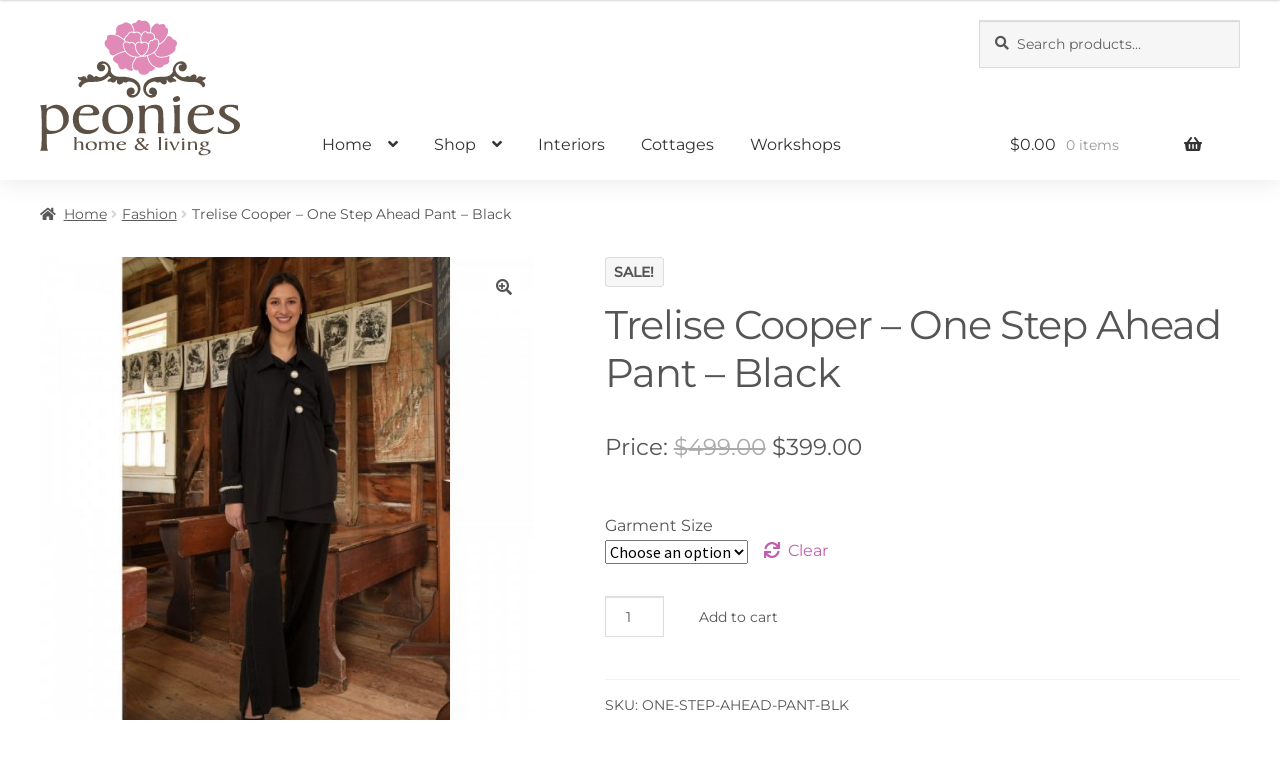

--- FILE ---
content_type: text/html; charset=UTF-8
request_url: https://peonieshomeandliving.co.nz/product/one-step-ahead-pant-black/
body_size: 46093
content:
<!doctype html>
<html lang="en-US">
<head><meta charset="UTF-8"><script>if(navigator.userAgent.match(/MSIE|Internet Explorer/i)||navigator.userAgent.match(/Trident\/7\..*?rv:11/i)){var href=document.location.href;if(!href.match(/[?&]nowprocket/)){if(href.indexOf("?")==-1){if(href.indexOf("#")==-1){document.location.href=href+"?nowprocket=1"}else{document.location.href=href.replace("#","?nowprocket=1#")}}else{if(href.indexOf("#")==-1){document.location.href=href+"&nowprocket=1"}else{document.location.href=href.replace("#","&nowprocket=1#")}}}}</script><script>(()=>{class RocketLazyLoadScripts{constructor(){this.v="2.0.4",this.userEvents=["keydown","keyup","mousedown","mouseup","mousemove","mouseover","mouseout","touchmove","touchstart","touchend","touchcancel","wheel","click","dblclick","input"],this.attributeEvents=["onblur","onclick","oncontextmenu","ondblclick","onfocus","onmousedown","onmouseenter","onmouseleave","onmousemove","onmouseout","onmouseover","onmouseup","onmousewheel","onscroll","onsubmit"]}async t(){this.i(),this.o(),/iP(ad|hone)/.test(navigator.userAgent)&&this.h(),this.u(),this.l(this),this.m(),this.k(this),this.p(this),this._(),await Promise.all([this.R(),this.L()]),this.lastBreath=Date.now(),this.S(this),this.P(),this.D(),this.O(),this.M(),await this.C(this.delayedScripts.normal),await this.C(this.delayedScripts.defer),await this.C(this.delayedScripts.async),await this.T(),await this.F(),await this.j(),await this.A(),window.dispatchEvent(new Event("rocket-allScriptsLoaded")),this.everythingLoaded=!0,this.lastTouchEnd&&await new Promise(t=>setTimeout(t,500-Date.now()+this.lastTouchEnd)),this.I(),this.H(),this.U(),this.W()}i(){this.CSPIssue=sessionStorage.getItem("rocketCSPIssue"),document.addEventListener("securitypolicyviolation",t=>{this.CSPIssue||"script-src-elem"!==t.violatedDirective||"data"!==t.blockedURI||(this.CSPIssue=!0,sessionStorage.setItem("rocketCSPIssue",!0))},{isRocket:!0})}o(){window.addEventListener("pageshow",t=>{this.persisted=t.persisted,this.realWindowLoadedFired=!0},{isRocket:!0}),window.addEventListener("pagehide",()=>{this.onFirstUserAction=null},{isRocket:!0})}h(){let t;function e(e){t=e}window.addEventListener("touchstart",e,{isRocket:!0}),window.addEventListener("touchend",function i(o){o.changedTouches[0]&&t.changedTouches[0]&&Math.abs(o.changedTouches[0].pageX-t.changedTouches[0].pageX)<10&&Math.abs(o.changedTouches[0].pageY-t.changedTouches[0].pageY)<10&&o.timeStamp-t.timeStamp<200&&(window.removeEventListener("touchstart",e,{isRocket:!0}),window.removeEventListener("touchend",i,{isRocket:!0}),"INPUT"===o.target.tagName&&"text"===o.target.type||(o.target.dispatchEvent(new TouchEvent("touchend",{target:o.target,bubbles:!0})),o.target.dispatchEvent(new MouseEvent("mouseover",{target:o.target,bubbles:!0})),o.target.dispatchEvent(new PointerEvent("click",{target:o.target,bubbles:!0,cancelable:!0,detail:1,clientX:o.changedTouches[0].clientX,clientY:o.changedTouches[0].clientY})),event.preventDefault()))},{isRocket:!0})}q(t){this.userActionTriggered||("mousemove"!==t.type||this.firstMousemoveIgnored?"keyup"===t.type||"mouseover"===t.type||"mouseout"===t.type||(this.userActionTriggered=!0,this.onFirstUserAction&&this.onFirstUserAction()):this.firstMousemoveIgnored=!0),"click"===t.type&&t.preventDefault(),t.stopPropagation(),t.stopImmediatePropagation(),"touchstart"===this.lastEvent&&"touchend"===t.type&&(this.lastTouchEnd=Date.now()),"click"===t.type&&(this.lastTouchEnd=0),this.lastEvent=t.type,t.composedPath&&t.composedPath()[0].getRootNode()instanceof ShadowRoot&&(t.rocketTarget=t.composedPath()[0]),this.savedUserEvents.push(t)}u(){this.savedUserEvents=[],this.userEventHandler=this.q.bind(this),this.userEvents.forEach(t=>window.addEventListener(t,this.userEventHandler,{passive:!1,isRocket:!0})),document.addEventListener("visibilitychange",this.userEventHandler,{isRocket:!0})}U(){this.userEvents.forEach(t=>window.removeEventListener(t,this.userEventHandler,{passive:!1,isRocket:!0})),document.removeEventListener("visibilitychange",this.userEventHandler,{isRocket:!0}),this.savedUserEvents.forEach(t=>{(t.rocketTarget||t.target).dispatchEvent(new window[t.constructor.name](t.type,t))})}m(){const t="return false",e=Array.from(this.attributeEvents,t=>"data-rocket-"+t),i="["+this.attributeEvents.join("],[")+"]",o="[data-rocket-"+this.attributeEvents.join("],[data-rocket-")+"]",s=(e,i,o)=>{o&&o!==t&&(e.setAttribute("data-rocket-"+i,o),e["rocket"+i]=new Function("event",o),e.setAttribute(i,t))};new MutationObserver(t=>{for(const n of t)"attributes"===n.type&&(n.attributeName.startsWith("data-rocket-")||this.everythingLoaded?n.attributeName.startsWith("data-rocket-")&&this.everythingLoaded&&this.N(n.target,n.attributeName.substring(12)):s(n.target,n.attributeName,n.target.getAttribute(n.attributeName))),"childList"===n.type&&n.addedNodes.forEach(t=>{if(t.nodeType===Node.ELEMENT_NODE)if(this.everythingLoaded)for(const i of[t,...t.querySelectorAll(o)])for(const t of i.getAttributeNames())e.includes(t)&&this.N(i,t.substring(12));else for(const e of[t,...t.querySelectorAll(i)])for(const t of e.getAttributeNames())this.attributeEvents.includes(t)&&s(e,t,e.getAttribute(t))})}).observe(document,{subtree:!0,childList:!0,attributeFilter:[...this.attributeEvents,...e]})}I(){this.attributeEvents.forEach(t=>{document.querySelectorAll("[data-rocket-"+t+"]").forEach(e=>{this.N(e,t)})})}N(t,e){const i=t.getAttribute("data-rocket-"+e);i&&(t.setAttribute(e,i),t.removeAttribute("data-rocket-"+e))}k(t){Object.defineProperty(HTMLElement.prototype,"onclick",{get(){return this.rocketonclick||null},set(e){this.rocketonclick=e,this.setAttribute(t.everythingLoaded?"onclick":"data-rocket-onclick","this.rocketonclick(event)")}})}S(t){function e(e,i){let o=e[i];e[i]=null,Object.defineProperty(e,i,{get:()=>o,set(s){t.everythingLoaded?o=s:e["rocket"+i]=o=s}})}e(document,"onreadystatechange"),e(window,"onload"),e(window,"onpageshow");try{Object.defineProperty(document,"readyState",{get:()=>t.rocketReadyState,set(e){t.rocketReadyState=e},configurable:!0}),document.readyState="loading"}catch(t){console.log("WPRocket DJE readyState conflict, bypassing")}}l(t){this.originalAddEventListener=EventTarget.prototype.addEventListener,this.originalRemoveEventListener=EventTarget.prototype.removeEventListener,this.savedEventListeners=[],EventTarget.prototype.addEventListener=function(e,i,o){o&&o.isRocket||!t.B(e,this)&&!t.userEvents.includes(e)||t.B(e,this)&&!t.userActionTriggered||e.startsWith("rocket-")||t.everythingLoaded?t.originalAddEventListener.call(this,e,i,o):(t.savedEventListeners.push({target:this,remove:!1,type:e,func:i,options:o}),"mouseenter"!==e&&"mouseleave"!==e||t.originalAddEventListener.call(this,e,t.savedUserEvents.push,o))},EventTarget.prototype.removeEventListener=function(e,i,o){o&&o.isRocket||!t.B(e,this)&&!t.userEvents.includes(e)||t.B(e,this)&&!t.userActionTriggered||e.startsWith("rocket-")||t.everythingLoaded?t.originalRemoveEventListener.call(this,e,i,o):t.savedEventListeners.push({target:this,remove:!0,type:e,func:i,options:o})}}J(t,e){this.savedEventListeners=this.savedEventListeners.filter(i=>{let o=i.type,s=i.target||window;return e!==o||t!==s||(this.B(o,s)&&(i.type="rocket-"+o),this.$(i),!1)})}H(){EventTarget.prototype.addEventListener=this.originalAddEventListener,EventTarget.prototype.removeEventListener=this.originalRemoveEventListener,this.savedEventListeners.forEach(t=>this.$(t))}$(t){t.remove?this.originalRemoveEventListener.call(t.target,t.type,t.func,t.options):this.originalAddEventListener.call(t.target,t.type,t.func,t.options)}p(t){let e;function i(e){return t.everythingLoaded?e:e.split(" ").map(t=>"load"===t||t.startsWith("load.")?"rocket-jquery-load":t).join(" ")}function o(o){function s(e){const s=o.fn[e];o.fn[e]=o.fn.init.prototype[e]=function(){return this[0]===window&&t.userActionTriggered&&("string"==typeof arguments[0]||arguments[0]instanceof String?arguments[0]=i(arguments[0]):"object"==typeof arguments[0]&&Object.keys(arguments[0]).forEach(t=>{const e=arguments[0][t];delete arguments[0][t],arguments[0][i(t)]=e})),s.apply(this,arguments),this}}if(o&&o.fn&&!t.allJQueries.includes(o)){const e={DOMContentLoaded:[],"rocket-DOMContentLoaded":[]};for(const t in e)document.addEventListener(t,()=>{e[t].forEach(t=>t())},{isRocket:!0});o.fn.ready=o.fn.init.prototype.ready=function(i){function s(){parseInt(o.fn.jquery)>2?setTimeout(()=>i.bind(document)(o)):i.bind(document)(o)}return"function"==typeof i&&(t.realDomReadyFired?!t.userActionTriggered||t.fauxDomReadyFired?s():e["rocket-DOMContentLoaded"].push(s):e.DOMContentLoaded.push(s)),o([])},s("on"),s("one"),s("off"),t.allJQueries.push(o)}e=o}t.allJQueries=[],o(window.jQuery),Object.defineProperty(window,"jQuery",{get:()=>e,set(t){o(t)}})}P(){const t=new Map;document.write=document.writeln=function(e){const i=document.currentScript,o=document.createRange(),s=i.parentElement;let n=t.get(i);void 0===n&&(n=i.nextSibling,t.set(i,n));const c=document.createDocumentFragment();o.setStart(c,0),c.appendChild(o.createContextualFragment(e)),s.insertBefore(c,n)}}async R(){return new Promise(t=>{this.userActionTriggered?t():this.onFirstUserAction=t})}async L(){return new Promise(t=>{document.addEventListener("DOMContentLoaded",()=>{this.realDomReadyFired=!0,t()},{isRocket:!0})})}async j(){return this.realWindowLoadedFired?Promise.resolve():new Promise(t=>{window.addEventListener("load",t,{isRocket:!0})})}M(){this.pendingScripts=[];this.scriptsMutationObserver=new MutationObserver(t=>{for(const e of t)e.addedNodes.forEach(t=>{"SCRIPT"!==t.tagName||t.noModule||t.isWPRocket||this.pendingScripts.push({script:t,promise:new Promise(e=>{const i=()=>{const i=this.pendingScripts.findIndex(e=>e.script===t);i>=0&&this.pendingScripts.splice(i,1),e()};t.addEventListener("load",i,{isRocket:!0}),t.addEventListener("error",i,{isRocket:!0}),setTimeout(i,1e3)})})})}),this.scriptsMutationObserver.observe(document,{childList:!0,subtree:!0})}async F(){await this.X(),this.pendingScripts.length?(await this.pendingScripts[0].promise,await this.F()):this.scriptsMutationObserver.disconnect()}D(){this.delayedScripts={normal:[],async:[],defer:[]},document.querySelectorAll("script[type$=rocketlazyloadscript]").forEach(t=>{t.hasAttribute("data-rocket-src")?t.hasAttribute("async")&&!1!==t.async?this.delayedScripts.async.push(t):t.hasAttribute("defer")&&!1!==t.defer||"module"===t.getAttribute("data-rocket-type")?this.delayedScripts.defer.push(t):this.delayedScripts.normal.push(t):this.delayedScripts.normal.push(t)})}async _(){await this.L();let t=[];document.querySelectorAll("script[type$=rocketlazyloadscript][data-rocket-src]").forEach(e=>{let i=e.getAttribute("data-rocket-src");if(i&&!i.startsWith("data:")){i.startsWith("//")&&(i=location.protocol+i);try{const o=new URL(i).origin;o!==location.origin&&t.push({src:o,crossOrigin:e.crossOrigin||"module"===e.getAttribute("data-rocket-type")})}catch(t){}}}),t=[...new Map(t.map(t=>[JSON.stringify(t),t])).values()],this.Y(t,"preconnect")}async G(t){if(await this.K(),!0!==t.noModule||!("noModule"in HTMLScriptElement.prototype))return new Promise(e=>{let i;function o(){(i||t).setAttribute("data-rocket-status","executed"),e()}try{if(navigator.userAgent.includes("Firefox/")||""===navigator.vendor||this.CSPIssue)i=document.createElement("script"),[...t.attributes].forEach(t=>{let e=t.nodeName;"type"!==e&&("data-rocket-type"===e&&(e="type"),"data-rocket-src"===e&&(e="src"),i.setAttribute(e,t.nodeValue))}),t.text&&(i.text=t.text),t.nonce&&(i.nonce=t.nonce),i.hasAttribute("src")?(i.addEventListener("load",o,{isRocket:!0}),i.addEventListener("error",()=>{i.setAttribute("data-rocket-status","failed-network"),e()},{isRocket:!0}),setTimeout(()=>{i.isConnected||e()},1)):(i.text=t.text,o()),i.isWPRocket=!0,t.parentNode.replaceChild(i,t);else{const i=t.getAttribute("data-rocket-type"),s=t.getAttribute("data-rocket-src");i?(t.type=i,t.removeAttribute("data-rocket-type")):t.removeAttribute("type"),t.addEventListener("load",o,{isRocket:!0}),t.addEventListener("error",i=>{this.CSPIssue&&i.target.src.startsWith("data:")?(console.log("WPRocket: CSP fallback activated"),t.removeAttribute("src"),this.G(t).then(e)):(t.setAttribute("data-rocket-status","failed-network"),e())},{isRocket:!0}),s?(t.fetchPriority="high",t.removeAttribute("data-rocket-src"),t.src=s):t.src="data:text/javascript;base64,"+window.btoa(unescape(encodeURIComponent(t.text)))}}catch(i){t.setAttribute("data-rocket-status","failed-transform"),e()}});t.setAttribute("data-rocket-status","skipped")}async C(t){const e=t.shift();return e?(e.isConnected&&await this.G(e),this.C(t)):Promise.resolve()}O(){this.Y([...this.delayedScripts.normal,...this.delayedScripts.defer,...this.delayedScripts.async],"preload")}Y(t,e){this.trash=this.trash||[];let i=!0;var o=document.createDocumentFragment();t.forEach(t=>{const s=t.getAttribute&&t.getAttribute("data-rocket-src")||t.src;if(s&&!s.startsWith("data:")){const n=document.createElement("link");n.href=s,n.rel=e,"preconnect"!==e&&(n.as="script",n.fetchPriority=i?"high":"low"),t.getAttribute&&"module"===t.getAttribute("data-rocket-type")&&(n.crossOrigin=!0),t.crossOrigin&&(n.crossOrigin=t.crossOrigin),t.integrity&&(n.integrity=t.integrity),t.nonce&&(n.nonce=t.nonce),o.appendChild(n),this.trash.push(n),i=!1}}),document.head.appendChild(o)}W(){this.trash.forEach(t=>t.remove())}async T(){try{document.readyState="interactive"}catch(t){}this.fauxDomReadyFired=!0;try{await this.K(),this.J(document,"readystatechange"),document.dispatchEvent(new Event("rocket-readystatechange")),await this.K(),document.rocketonreadystatechange&&document.rocketonreadystatechange(),await this.K(),this.J(document,"DOMContentLoaded"),document.dispatchEvent(new Event("rocket-DOMContentLoaded")),await this.K(),this.J(window,"DOMContentLoaded"),window.dispatchEvent(new Event("rocket-DOMContentLoaded"))}catch(t){console.error(t)}}async A(){try{document.readyState="complete"}catch(t){}try{await this.K(),this.J(document,"readystatechange"),document.dispatchEvent(new Event("rocket-readystatechange")),await this.K(),document.rocketonreadystatechange&&document.rocketonreadystatechange(),await this.K(),this.J(window,"load"),window.dispatchEvent(new Event("rocket-load")),await this.K(),window.rocketonload&&window.rocketonload(),await this.K(),this.allJQueries.forEach(t=>t(window).trigger("rocket-jquery-load")),await this.K(),this.J(window,"pageshow");const t=new Event("rocket-pageshow");t.persisted=this.persisted,window.dispatchEvent(t),await this.K(),window.rocketonpageshow&&window.rocketonpageshow({persisted:this.persisted})}catch(t){console.error(t)}}async K(){Date.now()-this.lastBreath>45&&(await this.X(),this.lastBreath=Date.now())}async X(){return document.hidden?new Promise(t=>setTimeout(t)):new Promise(t=>requestAnimationFrame(t))}B(t,e){return e===document&&"readystatechange"===t||(e===document&&"DOMContentLoaded"===t||(e===window&&"DOMContentLoaded"===t||(e===window&&"load"===t||e===window&&"pageshow"===t)))}static run(){(new RocketLazyLoadScripts).t()}}RocketLazyLoadScripts.run()})();</script>

<meta name="viewport" content="width=device-width, initial-scale=1">
<link rel="profile" href="http://gmpg.org/xfn/11">
<link rel="pingback" href="https://peonieshomeandliving.co.nz/xmlrpc.php">

<meta name='robots' content='index, follow, max-image-preview:large, max-snippet:-1, max-video-preview:-1' />
	<style></style>
	
<!-- Google Tag Manager for WordPress by gtm4wp.com -->
<script data-cfasync="false" data-pagespeed-no-defer>
	var gtm4wp_datalayer_name = "dataLayer";
	var dataLayer = dataLayer || [];
	const gtm4wp_use_sku_instead = 0;
	const gtm4wp_currency = 'NZD';
	const gtm4wp_product_per_impression = 10;
	const gtm4wp_clear_ecommerce = false;
	const gtm4wp_datalayer_max_timeout = 2000;
</script>
<!-- End Google Tag Manager for WordPress by gtm4wp.com -->
	<!-- This site is optimized with the Yoast SEO plugin v26.8 - https://yoast.com/product/yoast-seo-wordpress/ -->
	<title>Trelise Cooper - One Step Ahead Pant - Black - Peonies of Martinborough</title>
<link data-rocket-preload as="style" href="https://fonts.googleapis.com/css2?family=Montserrat%3Awght%40400%3B500&#038;display=swa&#038;ver=6.7.4&#038;display=swap" rel="preload">
<link data-rocket-preload as="style" href="https://fonts.googleapis.com/css?family=Source%20Sans%20Pro%3A400%2C300%2C300italic%2C400italic%2C600%2C700%2C900&#038;subset=latin%2Clatin-ext&#038;display=swap" rel="preload">
<link href="https://fonts.googleapis.com/css2?family=Montserrat%3Awght%40400%3B500&#038;display=swa&#038;ver=6.7.4&#038;display=swap" media="print" onload="this.media=&#039;all&#039;" rel="stylesheet">
<link href="https://fonts.googleapis.com/css?family=Source%20Sans%20Pro%3A400%2C300%2C300italic%2C400italic%2C600%2C700%2C900&#038;subset=latin%2Clatin-ext&#038;display=swap" media="print" onload="this.media=&#039;all&#039;" rel="stylesheet">
<style id="wpr-usedcss">img:is([sizes=auto i],[sizes^="auto," i]){contain-intrinsic-size:3000px 1500px}img.emoji{display:inline!important;border:none!important;box-shadow:none!important;height:1em!important;width:1em!important;margin:0 .07em!important;vertical-align:-.1em!important;background:0 0!important;padding:0!important}.wp-block-button__link{box-sizing:border-box;cursor:pointer;display:inline-block;text-align:center;word-break:break-word}:where(.wp-block-button__link){border-radius:9999px;box-shadow:none;padding:calc(.667em + 2px) calc(1.333em + 2px);text-decoration:none}.wp-block-button[style*=text-decoration] .wp-block-button__link{text-decoration:inherit}:root :where(.wp-block-button .wp-block-button__link.is-style-outline),:root :where(.wp-block-button.is-style-outline>.wp-block-button__link){border:2px solid;padding:.667em 1.333em}:root :where(.wp-block-button .wp-block-button__link.is-style-outline:not(.has-text-color)),:root :where(.wp-block-button.is-style-outline>.wp-block-button__link:not(.has-text-color)){color:currentColor}:root :where(.wp-block-button .wp-block-button__link.is-style-outline:not(.has-background)),:root :where(.wp-block-button.is-style-outline>.wp-block-button__link:not(.has-background)){background-color:initial;background-image:none}.wp-block-buttons>.wp-block-button{display:inline-block;margin:0}.wp-block-buttons[style*=text-decoration] .wp-block-button,.wp-block-buttons[style*=text-decoration] .wp-block-button__link{text-decoration:inherit}:where(.wp-block-calendar table:not(.has-background) th){background:#ddd}.wp-block-columns{align-items:normal!important;box-sizing:border-box;display:flex;flex-wrap:wrap!important}@media (min-width:782px){.wp-block-columns{flex-wrap:nowrap!important}}@media (max-width:781px){.wp-block-columns:not(.is-not-stacked-on-mobile)>.wp-block-column{flex-basis:100%!important}}@media (min-width:782px){.wp-block-columns:not(.is-not-stacked-on-mobile)>.wp-block-column{flex-basis:0;flex-grow:1}.wp-block-columns:not(.is-not-stacked-on-mobile)>.wp-block-column[style*=flex-basis]{flex-grow:0}}:where(.wp-block-columns){margin-bottom:1.75em}:where(.wp-block-columns.has-background){padding:1.25em 2.375em}.wp-block-column{flex-grow:1;min-width:0;overflow-wrap:break-word;word-break:break-word}:where(.wp-block-post-comments input[type=submit]){border:none}:where(.wp-block-cover-image:not(.has-text-color)),:where(.wp-block-cover:not(.has-text-color)){color:#fff}:where(.wp-block-cover-image.is-light:not(.has-text-color)),:where(.wp-block-cover.is-light:not(.has-text-color)){color:#000}:root :where(.wp-block-cover h1:not(.has-text-color)),:root :where(.wp-block-cover h2:not(.has-text-color)),:root :where(.wp-block-cover h3:not(.has-text-color)),:root :where(.wp-block-cover h4:not(.has-text-color)),:root :where(.wp-block-cover h5:not(.has-text-color)),:root :where(.wp-block-cover h6:not(.has-text-color)),:root :where(.wp-block-cover p:not(.has-text-color)){color:inherit}:where(.wp-block-file){margin-bottom:1.5em}:where(.wp-block-file__button){border-radius:2em;display:inline-block;padding:.5em 1em}:where(.wp-block-file__button):is(a):active,:where(.wp-block-file__button):is(a):focus,:where(.wp-block-file__button):is(a):hover,:where(.wp-block-file__button):is(a):visited{box-shadow:none;color:#fff;opacity:.85;text-decoration:none}:where(.wp-block-group.wp-block-group-is-layout-constrained){position:relative}.wp-block-image a{display:inline-block}.wp-block-image img{box-sizing:border-box;height:auto;max-width:100%;vertical-align:bottom}@media (prefers-reduced-motion:no-preference){.wp-block-image img.hide{visibility:hidden}.wp-block-image img.show{animation:.4s show-content-image}}.wp-block-image[style*=border-radius] img,.wp-block-image[style*=border-radius]>a{border-radius:inherit}.wp-block-image :where(figcaption){margin-bottom:1em;margin-top:.5em}:root :where(.wp-block-image.is-style-rounded img,.wp-block-image .is-style-rounded img){border-radius:9999px}.wp-block-image figure{margin:0}@keyframes show-content-image{0%{visibility:hidden}99%{visibility:hidden}to{visibility:visible}}:where(.wp-block-latest-comments:not([style*=line-height] .wp-block-latest-comments__comment)){line-height:1.1}:where(.wp-block-latest-comments:not([style*=line-height] .wp-block-latest-comments__comment-excerpt p)){line-height:1.8}:root :where(.wp-block-latest-posts.is-grid){padding:0}:root :where(.wp-block-latest-posts.wp-block-latest-posts__list){padding-left:0}ol,ul{box-sizing:border-box}:root :where(.wp-block-list.has-background){padding:1.25em 2.375em}:where(.wp-block-navigation.has-background .wp-block-navigation-item a:not(.wp-element-button)),:where(.wp-block-navigation.has-background .wp-block-navigation-submenu a:not(.wp-element-button)){padding:.5em 1em}:where(.wp-block-navigation .wp-block-navigation__submenu-container .wp-block-navigation-item a:not(.wp-element-button)),:where(.wp-block-navigation .wp-block-navigation__submenu-container .wp-block-navigation-submenu a:not(.wp-element-button)),:where(.wp-block-navigation .wp-block-navigation__submenu-container .wp-block-navigation-submenu button.wp-block-navigation-item__content),:where(.wp-block-navigation .wp-block-navigation__submenu-container .wp-block-pages-list__item button.wp-block-navigation-item__content){padding:.5em 1em}:root :where(p.has-background){padding:1.25em 2.375em}:where(p.has-text-color:not(.has-link-color)) a{color:inherit}:where(.wp-block-post-comments-form) input:not([type=submit]),:where(.wp-block-post-comments-form) textarea{border:1px solid #949494;font-family:inherit;font-size:1em}:where(.wp-block-post-comments-form) input:where(:not([type=submit]):not([type=checkbox])),:where(.wp-block-post-comments-form) textarea{padding:calc(.667em + 2px)}:where(.wp-block-post-excerpt){box-sizing:border-box;margin-bottom:var(--wp--style--block-gap);margin-top:var(--wp--style--block-gap)}:where(.wp-block-preformatted.has-background){padding:1.25em 2.375em}:where(.wp-block-search__button){border:1px solid #ccc;padding:6px 10px}:where(.wp-block-search__input){font-family:inherit;font-size:inherit;font-style:inherit;font-weight:inherit;letter-spacing:inherit;line-height:inherit;text-transform:inherit}:where(.wp-block-search__button-inside .wp-block-search__inside-wrapper){border:1px solid #949494;box-sizing:border-box;padding:4px}:where(.wp-block-search__button-inside .wp-block-search__inside-wrapper) .wp-block-search__input{border:none;border-radius:0;padding:0 4px}:where(.wp-block-search__button-inside .wp-block-search__inside-wrapper) .wp-block-search__input:focus{outline:0}:where(.wp-block-search__button-inside .wp-block-search__inside-wrapper) :where(.wp-block-search__button){padding:4px 8px}:root :where(.wp-block-separator.is-style-dots){height:auto;line-height:1;text-align:center}:root :where(.wp-block-separator.is-style-dots):before{color:currentColor;content:"···";font-family:serif;font-size:1.5em;letter-spacing:2em;padding-left:2em}:root :where(.wp-block-site-logo.is-style-rounded){border-radius:9999px}.wp-block-social-links{background:0 0;box-sizing:border-box;margin-left:0;padding-left:0;padding-right:0;text-indent:0}.wp-block-social-links .wp-social-link a,.wp-block-social-links .wp-social-link a:hover{border-bottom:0;box-shadow:none;text-decoration:none}.wp-block-social-links .wp-social-link svg{height:1em;width:1em}.wp-block-social-links .wp-social-link span:not(.screen-reader-text){font-size:.65em;margin-left:.5em;margin-right:.5em}.wp-block-social-links{font-size:24px}.wp-block-social-link{border-radius:9999px;display:block;height:auto;transition:transform .1s ease}@media (prefers-reduced-motion:reduce){.wp-block-social-link{transition-delay:0s;transition-duration:0s}}.wp-block-social-link a{align-items:center;display:flex;line-height:0;transition:transform .1s ease}.wp-block-social-link:hover{transform:scale(1.1)}.wp-block-social-links .wp-block-social-link.wp-social-link{display:inline-block;margin:0;padding:0}.wp-block-social-links .wp-block-social-link.wp-social-link .wp-block-social-link-anchor,.wp-block-social-links .wp-block-social-link.wp-social-link .wp-block-social-link-anchor svg,.wp-block-social-links .wp-block-social-link.wp-social-link .wp-block-social-link-anchor:active,.wp-block-social-links .wp-block-social-link.wp-social-link .wp-block-social-link-anchor:hover,.wp-block-social-links .wp-block-social-link.wp-social-link .wp-block-social-link-anchor:visited{color:currentColor;fill:currentColor}:where(.wp-block-social-links:not(.is-style-logos-only)) .wp-social-link{background-color:#f0f0f0;color:#444}:where(.wp-block-social-links:not(.is-style-logos-only)) .wp-social-link-amazon{background-color:#f90;color:#fff}:where(.wp-block-social-links:not(.is-style-logos-only)) .wp-social-link-bandcamp{background-color:#1ea0c3;color:#fff}:where(.wp-block-social-links:not(.is-style-logos-only)) .wp-social-link-behance{background-color:#0757fe;color:#fff}:where(.wp-block-social-links:not(.is-style-logos-only)) .wp-social-link-bluesky{background-color:#0a7aff;color:#fff}:where(.wp-block-social-links:not(.is-style-logos-only)) .wp-social-link-codepen{background-color:#1e1f26;color:#fff}:where(.wp-block-social-links:not(.is-style-logos-only)) .wp-social-link-deviantart{background-color:#02e49b;color:#fff}:where(.wp-block-social-links:not(.is-style-logos-only)) .wp-social-link-dribbble{background-color:#e94c89;color:#fff}:where(.wp-block-social-links:not(.is-style-logos-only)) .wp-social-link-dropbox{background-color:#4280ff;color:#fff}:where(.wp-block-social-links:not(.is-style-logos-only)) .wp-social-link-etsy{background-color:#f45800;color:#fff}:where(.wp-block-social-links:not(.is-style-logos-only)) .wp-social-link-facebook{background-color:#0866ff;color:#fff}:where(.wp-block-social-links:not(.is-style-logos-only)) .wp-social-link-fivehundredpx{background-color:#000;color:#fff}:where(.wp-block-social-links:not(.is-style-logos-only)) .wp-social-link-flickr{background-color:#0461dd;color:#fff}:where(.wp-block-social-links:not(.is-style-logos-only)) .wp-social-link-foursquare{background-color:#e65678;color:#fff}:where(.wp-block-social-links:not(.is-style-logos-only)) .wp-social-link-github{background-color:#24292d;color:#fff}:where(.wp-block-social-links:not(.is-style-logos-only)) .wp-social-link-goodreads{background-color:#eceadd;color:#382110}:where(.wp-block-social-links:not(.is-style-logos-only)) .wp-social-link-google{background-color:#ea4434;color:#fff}:where(.wp-block-social-links:not(.is-style-logos-only)) .wp-social-link-gravatar{background-color:#1d4fc4;color:#fff}:where(.wp-block-social-links:not(.is-style-logos-only)) .wp-social-link-instagram{background-color:#f00075;color:#fff}:where(.wp-block-social-links:not(.is-style-logos-only)) .wp-social-link-lastfm{background-color:#e21b24;color:#fff}:where(.wp-block-social-links:not(.is-style-logos-only)) .wp-social-link-linkedin{background-color:#0d66c2;color:#fff}:where(.wp-block-social-links:not(.is-style-logos-only)) .wp-social-link-mastodon{background-color:#3288d4;color:#fff}:where(.wp-block-social-links:not(.is-style-logos-only)) .wp-social-link-medium{background-color:#000;color:#fff}:where(.wp-block-social-links:not(.is-style-logos-only)) .wp-social-link-meetup{background-color:#f6405f;color:#fff}:where(.wp-block-social-links:not(.is-style-logos-only)) .wp-social-link-patreon{background-color:#000;color:#fff}:where(.wp-block-social-links:not(.is-style-logos-only)) .wp-social-link-pinterest{background-color:#e60122;color:#fff}:where(.wp-block-social-links:not(.is-style-logos-only)) .wp-social-link-pocket{background-color:#ef4155;color:#fff}:where(.wp-block-social-links:not(.is-style-logos-only)) .wp-social-link-reddit{background-color:#ff4500;color:#fff}:where(.wp-block-social-links:not(.is-style-logos-only)) .wp-social-link-skype{background-color:#0478d7;color:#fff}:where(.wp-block-social-links:not(.is-style-logos-only)) .wp-social-link-snapchat{background-color:#fefc00;color:#fff;stroke:#000}:where(.wp-block-social-links:not(.is-style-logos-only)) .wp-social-link-soundcloud{background-color:#ff5600;color:#fff}:where(.wp-block-social-links:not(.is-style-logos-only)) .wp-social-link-spotify{background-color:#1bd760;color:#fff}:where(.wp-block-social-links:not(.is-style-logos-only)) .wp-social-link-telegram{background-color:#2aabee;color:#fff}:where(.wp-block-social-links:not(.is-style-logos-only)) .wp-social-link-threads{background-color:#000;color:#fff}:where(.wp-block-social-links:not(.is-style-logos-only)) .wp-social-link-tiktok{background-color:#000;color:#fff}:where(.wp-block-social-links:not(.is-style-logos-only)) .wp-social-link-tumblr{background-color:#011835;color:#fff}:where(.wp-block-social-links:not(.is-style-logos-only)) .wp-social-link-twitch{background-color:#6440a4;color:#fff}:where(.wp-block-social-links:not(.is-style-logos-only)) .wp-social-link-twitter{background-color:#1da1f2;color:#fff}:where(.wp-block-social-links:not(.is-style-logos-only)) .wp-social-link-vimeo{background-color:#1eb7ea;color:#fff}:where(.wp-block-social-links:not(.is-style-logos-only)) .wp-social-link-vk{background-color:#4680c2;color:#fff}:where(.wp-block-social-links:not(.is-style-logos-only)) .wp-social-link-wordpress{background-color:#3499cd;color:#fff}:where(.wp-block-social-links:not(.is-style-logos-only)) .wp-social-link-whatsapp{background-color:#25d366;color:#fff}:where(.wp-block-social-links:not(.is-style-logos-only)) .wp-social-link-x{background-color:#000;color:#fff}:where(.wp-block-social-links:not(.is-style-logos-only)) .wp-social-link-yelp{background-color:#d32422;color:#fff}:where(.wp-block-social-links:not(.is-style-logos-only)) .wp-social-link-youtube{background-color:red;color:#fff}:where(.wp-block-social-links.is-style-logos-only) .wp-social-link{background:0 0}:where(.wp-block-social-links.is-style-logos-only) .wp-social-link svg{height:1.25em;width:1.25em}:where(.wp-block-social-links.is-style-logos-only) .wp-social-link-amazon{color:#f90}:where(.wp-block-social-links.is-style-logos-only) .wp-social-link-bandcamp{color:#1ea0c3}:where(.wp-block-social-links.is-style-logos-only) .wp-social-link-behance{color:#0757fe}:where(.wp-block-social-links.is-style-logos-only) .wp-social-link-bluesky{color:#0a7aff}:where(.wp-block-social-links.is-style-logos-only) .wp-social-link-codepen{color:#1e1f26}:where(.wp-block-social-links.is-style-logos-only) .wp-social-link-deviantart{color:#02e49b}:where(.wp-block-social-links.is-style-logos-only) .wp-social-link-dribbble{color:#e94c89}:where(.wp-block-social-links.is-style-logos-only) .wp-social-link-dropbox{color:#4280ff}:where(.wp-block-social-links.is-style-logos-only) .wp-social-link-etsy{color:#f45800}:where(.wp-block-social-links.is-style-logos-only) .wp-social-link-facebook{color:#0866ff}:where(.wp-block-social-links.is-style-logos-only) .wp-social-link-fivehundredpx{color:#000}:where(.wp-block-social-links.is-style-logos-only) .wp-social-link-flickr{color:#0461dd}:where(.wp-block-social-links.is-style-logos-only) .wp-social-link-foursquare{color:#e65678}:where(.wp-block-social-links.is-style-logos-only) .wp-social-link-github{color:#24292d}:where(.wp-block-social-links.is-style-logos-only) .wp-social-link-goodreads{color:#382110}:where(.wp-block-social-links.is-style-logos-only) .wp-social-link-google{color:#ea4434}:where(.wp-block-social-links.is-style-logos-only) .wp-social-link-gravatar{color:#1d4fc4}:where(.wp-block-social-links.is-style-logos-only) .wp-social-link-instagram{color:#f00075}:where(.wp-block-social-links.is-style-logos-only) .wp-social-link-lastfm{color:#e21b24}:where(.wp-block-social-links.is-style-logos-only) .wp-social-link-linkedin{color:#0d66c2}:where(.wp-block-social-links.is-style-logos-only) .wp-social-link-mastodon{color:#3288d4}:where(.wp-block-social-links.is-style-logos-only) .wp-social-link-medium{color:#000}:where(.wp-block-social-links.is-style-logos-only) .wp-social-link-meetup{color:#f6405f}:where(.wp-block-social-links.is-style-logos-only) .wp-social-link-patreon{color:#000}:where(.wp-block-social-links.is-style-logos-only) .wp-social-link-pinterest{color:#e60122}:where(.wp-block-social-links.is-style-logos-only) .wp-social-link-pocket{color:#ef4155}:where(.wp-block-social-links.is-style-logos-only) .wp-social-link-reddit{color:#ff4500}:where(.wp-block-social-links.is-style-logos-only) .wp-social-link-skype{color:#0478d7}:where(.wp-block-social-links.is-style-logos-only) .wp-social-link-snapchat{color:#fff;stroke:#000}:where(.wp-block-social-links.is-style-logos-only) .wp-social-link-soundcloud{color:#ff5600}:where(.wp-block-social-links.is-style-logos-only) .wp-social-link-spotify{color:#1bd760}:where(.wp-block-social-links.is-style-logos-only) .wp-social-link-telegram{color:#2aabee}:where(.wp-block-social-links.is-style-logos-only) .wp-social-link-threads{color:#000}:where(.wp-block-social-links.is-style-logos-only) .wp-social-link-tiktok{color:#000}:where(.wp-block-social-links.is-style-logos-only) .wp-social-link-tumblr{color:#011835}:where(.wp-block-social-links.is-style-logos-only) .wp-social-link-twitch{color:#6440a4}:where(.wp-block-social-links.is-style-logos-only) .wp-social-link-twitter{color:#1da1f2}:where(.wp-block-social-links.is-style-logos-only) .wp-social-link-vimeo{color:#1eb7ea}:where(.wp-block-social-links.is-style-logos-only) .wp-social-link-vk{color:#4680c2}:where(.wp-block-social-links.is-style-logos-only) .wp-social-link-whatsapp{color:#25d366}:where(.wp-block-social-links.is-style-logos-only) .wp-social-link-wordpress{color:#3499cd}:where(.wp-block-social-links.is-style-logos-only) .wp-social-link-x{color:#000}:where(.wp-block-social-links.is-style-logos-only) .wp-social-link-yelp{color:#d32422}:where(.wp-block-social-links.is-style-logos-only) .wp-social-link-youtube{color:red}:root :where(.wp-block-social-links .wp-social-link a){padding:.25em}:root :where(.wp-block-social-links.is-style-logos-only .wp-social-link a){padding:0}:root :where(.wp-block-social-links.is-style-pill-shape .wp-social-link a){padding-left:.66667em;padding-right:.66667em}:root :where(.wp-block-tag-cloud.is-style-outline){display:flex;flex-wrap:wrap;gap:1ch}:root :where(.wp-block-tag-cloud.is-style-outline a){border:1px solid;font-size:unset!important;margin-right:0;padding:1ch 2ch;text-decoration:none!important}:root :where(.wp-block-table-of-contents){box-sizing:border-box}:where(.wp-block-term-description){box-sizing:border-box;margin-bottom:var(--wp--style--block-gap);margin-top:var(--wp--style--block-gap)}:where(pre.wp-block-verse){font-family:inherit}.entry-content{counter-reset:footnotes}.wp-element-button{cursor:pointer}:root{--wp--preset--font-size--normal:16px;--wp--preset--font-size--huge:42px}.screen-reader-text:focus{background-color:#ddd;clip:auto!important;clip-path:none;color:#444;display:block;font-size:1em;height:auto;left:5px;line-height:normal;padding:15px 23px 14px;text-decoration:none;top:5px;width:auto;z-index:100000}html :where(.has-border-color){border-style:solid}html :where([style*=border-top-color]){border-top-style:solid}html :where([style*=border-right-color]){border-right-style:solid}html :where([style*=border-bottom-color]){border-bottom-style:solid}html :where([style*=border-left-color]){border-left-style:solid}html :where([style*=border-width]){border-style:solid}html :where([style*=border-top-width]){border-top-style:solid}html :where([style*=border-right-width]){border-right-style:solid}html :where([style*=border-bottom-width]){border-bottom-style:solid}html :where([style*=border-left-width]){border-left-style:solid}html :where(img[class*=wp-image-]){height:auto;max-width:100%}:where(figure){margin:0 0 1em}html :where(.is-position-sticky){--wp-admin--admin-bar--position-offset:var(--wp-admin--admin-bar--height,0px)}@media screen and (max-width:600px){html :where(.is-position-sticky){--wp-admin--admin-bar--position-offset:0px}}:root :where(.wp-block-image figcaption){color:#555;font-size:13px;text-align:center}.wp-block-image{margin:0 0 1em}:where(.wp-block-group.has-background){padding:1.25em 2.375em}:root :where(.wp-block-template-part.has-background){margin-bottom:0;margin-top:0;padding:1.25em 2.375em}.wc-block-grid img{display:block;margin:0 auto 1.618em}.wp-block-button__link:not(.has-text-color){color:#555}.wp-block-button__link:not(.has-text-color):active,.wp-block-button__link:not(.has-text-color):focus,.wp-block-button__link:not(.has-text-color):hover{color:#555}.wp-block-button__link:not(.has-background){background-color:#fff}.wp-block-button__link:not(.has-background):active,.wp-block-button__link:not(.has-background):focus,.wp-block-button__link:not(.has-background):hover{border-color:#e6e6e6;background-color:#e6e6e6}.wp-block-image figcaption{color:#555}.wp-block-button__link{color:#fff;background-color:#32373c;border-radius:9999px;box-shadow:none;text-decoration:none;padding:calc(.667em + 2px) calc(1.333em + 2px);font-size:1.125em}:root{--wp--preset--aspect-ratio--square:1;--wp--preset--aspect-ratio--4-3:4/3;--wp--preset--aspect-ratio--3-4:3/4;--wp--preset--aspect-ratio--3-2:3/2;--wp--preset--aspect-ratio--2-3:2/3;--wp--preset--aspect-ratio--16-9:16/9;--wp--preset--aspect-ratio--9-16:9/16;--wp--preset--color--black:#000000;--wp--preset--color--cyan-bluish-gray:#abb8c3;--wp--preset--color--white:#ffffff;--wp--preset--color--pale-pink:#f78da7;--wp--preset--color--vivid-red:#cf2e2e;--wp--preset--color--luminous-vivid-orange:#ff6900;--wp--preset--color--luminous-vivid-amber:#fcb900;--wp--preset--color--light-green-cyan:#7bdcb5;--wp--preset--color--vivid-green-cyan:#00d084;--wp--preset--color--pale-cyan-blue:#8ed1fc;--wp--preset--color--vivid-cyan-blue:#0693e3;--wp--preset--color--vivid-purple:#9b51e0;--wp--preset--gradient--vivid-cyan-blue-to-vivid-purple:linear-gradient(135deg,rgba(6, 147, 227, 1) 0%,rgb(155, 81, 224) 100%);--wp--preset--gradient--light-green-cyan-to-vivid-green-cyan:linear-gradient(135deg,rgb(122, 220, 180) 0%,rgb(0, 208, 130) 100%);--wp--preset--gradient--luminous-vivid-amber-to-luminous-vivid-orange:linear-gradient(135deg,rgba(252, 185, 0, 1) 0%,rgba(255, 105, 0, 1) 100%);--wp--preset--gradient--luminous-vivid-orange-to-vivid-red:linear-gradient(135deg,rgba(255, 105, 0, 1) 0%,rgb(207, 46, 46) 100%);--wp--preset--gradient--very-light-gray-to-cyan-bluish-gray:linear-gradient(135deg,rgb(238, 238, 238) 0%,rgb(169, 184, 195) 100%);--wp--preset--gradient--cool-to-warm-spectrum:linear-gradient(135deg,rgb(74, 234, 220) 0%,rgb(151, 120, 209) 20%,rgb(207, 42, 186) 40%,rgb(238, 44, 130) 60%,rgb(251, 105, 98) 80%,rgb(254, 248, 76) 100%);--wp--preset--gradient--blush-light-purple:linear-gradient(135deg,rgb(255, 206, 236) 0%,rgb(152, 150, 240) 100%);--wp--preset--gradient--blush-bordeaux:linear-gradient(135deg,rgb(254, 205, 165) 0%,rgb(254, 45, 45) 50%,rgb(107, 0, 62) 100%);--wp--preset--gradient--luminous-dusk:linear-gradient(135deg,rgb(255, 203, 112) 0%,rgb(199, 81, 192) 50%,rgb(65, 88, 208) 100%);--wp--preset--gradient--pale-ocean:linear-gradient(135deg,rgb(255, 245, 203) 0%,rgb(182, 227, 212) 50%,rgb(51, 167, 181) 100%);--wp--preset--gradient--electric-grass:linear-gradient(135deg,rgb(202, 248, 128) 0%,rgb(113, 206, 126) 100%);--wp--preset--gradient--midnight:linear-gradient(135deg,rgb(2, 3, 129) 0%,rgb(40, 116, 252) 100%);--wp--preset--font-size--small:14px;--wp--preset--font-size--medium:23px;--wp--preset--font-size--large:26px;--wp--preset--font-size--x-large:42px;--wp--preset--font-size--normal:16px;--wp--preset--font-size--huge:37px;--wp--preset--spacing--20:0.44rem;--wp--preset--spacing--30:0.67rem;--wp--preset--spacing--40:1rem;--wp--preset--spacing--50:1.5rem;--wp--preset--spacing--60:2.25rem;--wp--preset--spacing--70:3.38rem;--wp--preset--spacing--80:5.06rem;--wp--preset--shadow--natural:6px 6px 9px rgba(0, 0, 0, .2);--wp--preset--shadow--deep:12px 12px 50px rgba(0, 0, 0, .4);--wp--preset--shadow--sharp:6px 6px 0px rgba(0, 0, 0, .2);--wp--preset--shadow--outlined:6px 6px 0px -3px rgba(255, 255, 255, 1),6px 6px rgba(0, 0, 0, 1);--wp--preset--shadow--crisp:6px 6px 0px rgba(0, 0, 0, 1)}:root :where(.is-layout-flow)>:first-child{margin-block-start:0}:root :where(.is-layout-flow)>:last-child{margin-block-end:0}:root :where(.is-layout-flow)>*{margin-block-start:24px;margin-block-end:0}:root :where(.is-layout-constrained)>:first-child{margin-block-start:0}:root :where(.is-layout-constrained)>:last-child{margin-block-end:0}:root :where(.is-layout-constrained)>*{margin-block-start:24px;margin-block-end:0}:root :where(.is-layout-flex){gap:24px}:root :where(.is-layout-grid){gap:24px}body .is-layout-flex{display:flex}.is-layout-flex{flex-wrap:wrap;align-items:center}.is-layout-flex>:is(*,div){margin:0}:root :where(.wp-block-pullquote){font-size:1.5em;line-height:1.6}.woocommerce img.pswp__img,.woocommerce-page img.pswp__img{max-width:none}button.pswp__button{box-shadow:none!important;background-image:url(https://peonieshomeandliving.co.nz/wp-content/plugins/woocommerce/assets/css/photoswipe/default-skin/default-skin.png)!important}button.pswp__button,button.pswp__button--arrow--left::before,button.pswp__button--arrow--right::before,button.pswp__button:hover{background-color:transparent!important}button.pswp__button--arrow--left,button.pswp__button--arrow--left:hover,button.pswp__button--arrow--right,button.pswp__button--arrow--right:hover{background-image:none!important}button.pswp__button--close:hover{background-position:0 -44px}button.pswp__button--zoom:hover{background-position:-88px 0}.pswp{display:none;position:absolute;width:100%;height:100%;left:0;top:0;overflow:hidden;-ms-touch-action:none;touch-action:none;z-index:1500;-webkit-text-size-adjust:100%;-webkit-backface-visibility:hidden;outline:0}.pswp *{-webkit-box-sizing:border-box;box-sizing:border-box}.pswp img{max-width:none}.pswp--animate_opacity{opacity:.001;will-change:opacity;-webkit-transition:opacity 333ms cubic-bezier(.4,0,.22,1);transition:opacity 333ms cubic-bezier(.4,0,.22,1)}.pswp--open{display:block}.pswp--zoom-allowed .pswp__img{cursor:-webkit-zoom-in;cursor:-moz-zoom-in;cursor:zoom-in}.pswp--zoomed-in .pswp__img{cursor:-webkit-grab;cursor:-moz-grab;cursor:grab}.pswp--dragging .pswp__img{cursor:-webkit-grabbing;cursor:-moz-grabbing;cursor:grabbing}.pswp__bg{position:absolute;left:0;top:0;width:100%;height:100%;background:#000;opacity:0;-webkit-transform:translateZ(0);transform:translateZ(0);-webkit-backface-visibility:hidden;will-change:opacity}.pswp__scroll-wrap{position:absolute;left:0;top:0;width:100%;height:100%;overflow:hidden}.pswp__container,.pswp__zoom-wrap{-ms-touch-action:none;touch-action:none;position:absolute;left:0;right:0;top:0;bottom:0}.pswp__container,.pswp__img{-webkit-user-select:none;-moz-user-select:none;-ms-user-select:none;user-select:none;-webkit-tap-highlight-color:transparent;-webkit-touch-callout:none}.pswp__zoom-wrap{position:absolute;width:100%;-webkit-transform-origin:left top;-ms-transform-origin:left top;transform-origin:left top;-webkit-transition:-webkit-transform 333ms cubic-bezier(.4,0,.22,1);transition:transform 333ms cubic-bezier(.4,0,.22,1)}.pswp__bg{will-change:opacity;-webkit-transition:opacity 333ms cubic-bezier(.4,0,.22,1);transition:opacity 333ms cubic-bezier(.4,0,.22,1)}.pswp--animated-in .pswp__bg,.pswp--animated-in .pswp__zoom-wrap{-webkit-transition:none;transition:none}.pswp__container,.pswp__zoom-wrap{-webkit-backface-visibility:hidden}.pswp__item{position:absolute;left:0;right:0;top:0;bottom:0;overflow:hidden}.pswp__img{position:absolute;width:auto;height:auto;top:0;left:0}.pswp__img--placeholder{-webkit-backface-visibility:hidden}.pswp__img--placeholder--blank{background:#222}.pswp--ie .pswp__img{width:100%!important;height:auto!important;left:0;top:0}.pswp__error-msg{position:absolute;left:0;top:50%;width:100%;text-align:center;font-size:14px;line-height:16px;margin-top:-8px;color:#ccc}.pswp__error-msg a{color:#ccc;text-decoration:underline}.pswp__button{width:44px;height:44px;position:relative;background:0 0;cursor:pointer;overflow:visible;-webkit-appearance:none;display:block;border:0;padding:0;margin:0;float:left;opacity:.75;-webkit-transition:opacity .2s;transition:opacity .2s;-webkit-box-shadow:none;box-shadow:none}.pswp__button:focus,.pswp__button:hover{opacity:1}.pswp__button:active{outline:0;opacity:.9}.pswp__button::-moz-focus-inner{padding:0;border:0}.pswp__ui--over-close .pswp__button--close{opacity:1}.pswp__button,.pswp__button--arrow--left:before,.pswp__button--arrow--right:before{background:url(https://peonieshomeandliving.co.nz/wp-content/plugins/woocommerce/assets/css/photoswipe/default-skin/default-skin.png) no-repeat;background-size:264px 88px;width:44px;height:44px}@media (-webkit-min-device-pixel-ratio:1.1),(-webkit-min-device-pixel-ratio:1.09375),(min-resolution:105dpi),(min-resolution:1.1dppx){.pswp--svg .pswp__button,.pswp--svg .pswp__button--arrow--left:before,.pswp--svg .pswp__button--arrow--right:before{background-image:url(https://peonieshomeandliving.co.nz/wp-content/plugins/woocommerce/assets/css/photoswipe/default-skin/default-skin.svg)}.pswp--svg .pswp__button--arrow--left,.pswp--svg .pswp__button--arrow--right{background:0 0}}.pswp__button--close{background-position:0 -44px}.pswp__button--share{background-position:-44px -44px}.pswp__button--fs{display:none}.pswp--supports-fs .pswp__button--fs{display:block}.pswp--fs .pswp__button--fs{background-position:-44px 0}.pswp__button--zoom{display:none;background-position:-88px 0}.pswp--zoom-allowed .pswp__button--zoom{display:block}.pswp--zoomed-in .pswp__button--zoom{background-position:-132px 0}.pswp--touch .pswp__button--arrow--left,.pswp--touch .pswp__button--arrow--right{visibility:hidden}.pswp__button--arrow--left,.pswp__button--arrow--right{background:0 0;top:50%;margin-top:-50px;width:70px;height:100px;position:absolute}.pswp__button--arrow--left{left:0}.pswp__button--arrow--right{right:0}.pswp__button--arrow--left:before,.pswp__button--arrow--right:before{content:'';top:35px;background-color:rgba(0,0,0,.3);height:30px;width:32px;position:absolute}.pswp__button--arrow--left:before{left:6px;background-position:-138px -44px}.pswp__button--arrow--right:before{right:6px;background-position:-94px -44px}.pswp__counter,.pswp__share-modal{-webkit-user-select:none;-moz-user-select:none;-ms-user-select:none;user-select:none}.pswp__share-modal{display:block;background:rgba(0,0,0,.5);width:100%;height:100%;top:0;left:0;padding:10px;position:absolute;z-index:1600;opacity:0;-webkit-transition:opacity .25s ease-out;transition:opacity .25s ease-out;-webkit-backface-visibility:hidden;will-change:opacity}.pswp__share-modal--hidden{display:none}.pswp__share-tooltip{z-index:1620;position:absolute;background:#fff;top:56px;border-radius:2px;display:block;width:auto;right:44px;-webkit-box-shadow:0 2px 5px rgba(0,0,0,.25);box-shadow:0 2px 5px rgba(0,0,0,.25);-webkit-transform:translateY(6px);-ms-transform:translateY(6px);transform:translateY(6px);-webkit-transition:-webkit-transform .25s;transition:transform .25s;-webkit-backface-visibility:hidden;will-change:transform}.pswp__share-tooltip a{display:block;padding:8px 12px;color:#000;text-decoration:none;font-size:14px;line-height:18px}.pswp__share-tooltip a:hover{text-decoration:none;color:#000}.pswp__share-tooltip a:first-child{border-radius:2px 2px 0 0}.pswp__share-tooltip a:last-child{border-radius:0 0 2px 2px}.pswp__share-modal--fade-in{opacity:1}.pswp__share-modal--fade-in .pswp__share-tooltip{-webkit-transform:translateY(0);-ms-transform:translateY(0);transform:translateY(0)}.pswp--touch .pswp__share-tooltip a{padding:16px 12px}.pswp__counter{position:relative;left:0;top:0;height:44px;font-size:13px;line-height:44px;color:#fff;opacity:.75;padding:0 10px;margin-inline-end:auto}.pswp__caption{position:absolute;left:0;bottom:0;width:100%;min-height:44px}.pswp__caption small{font-size:11px;color:#bbb}.pswp__caption__center{text-align:left;max-width:420px;margin:0 auto;font-size:13px;padding:10px;line-height:20px;color:#ccc}.pswp__caption--empty{display:none}.pswp__caption--fake{visibility:hidden}.pswp__preloader{width:44px;height:44px;position:absolute;top:0;left:50%;margin-left:-22px;opacity:0;-webkit-transition:opacity .25s ease-out;transition:opacity .25s ease-out;will-change:opacity;direction:ltr}.pswp__preloader__icn{width:20px;height:20px;margin:12px}.pswp__preloader--active{opacity:1}.pswp__preloader--active .pswp__preloader__icn{background:url(https://peonieshomeandliving.co.nz/wp-content/plugins/woocommerce/assets/css/photoswipe/default-skin/preloader.gif) no-repeat}.pswp--css_animation .pswp__preloader--active{opacity:1}.pswp--css_animation .pswp__preloader--active .pswp__preloader__icn{-webkit-animation:.5s linear infinite clockwise;animation:.5s linear infinite clockwise}.pswp--css_animation .pswp__preloader--active .pswp__preloader__donut{-webkit-animation:1s cubic-bezier(.4,0,.22,1) infinite donut-rotate;animation:1s cubic-bezier(.4,0,.22,1) infinite donut-rotate}.pswp--css_animation .pswp__preloader__icn{background:0 0;opacity:.75;width:14px;height:14px;position:absolute;left:15px;top:15px;margin:0}.pswp--css_animation .pswp__preloader__cut{position:relative;width:7px;height:14px;overflow:hidden}.pswp--css_animation .pswp__preloader__donut{-webkit-box-sizing:border-box;box-sizing:border-box;width:14px;height:14px;border:2px solid #fff;border-radius:50%;border-left-color:transparent;border-bottom-color:transparent;position:absolute;top:0;left:0;background:0 0;margin:0}@media screen and (max-width:1024px){.pswp__preloader{position:relative;left:auto;top:auto;margin:0;float:right}}@-webkit-keyframes clockwise{0%{-webkit-transform:rotate(0);transform:rotate(0)}100%{-webkit-transform:rotate(360deg);transform:rotate(360deg)}}@keyframes clockwise{0%{-webkit-transform:rotate(0);transform:rotate(0)}100%{-webkit-transform:rotate(360deg);transform:rotate(360deg)}}@-webkit-keyframes donut-rotate{0%{-webkit-transform:rotate(0);transform:rotate(0)}50%{-webkit-transform:rotate(-140deg);transform:rotate(-140deg)}100%{-webkit-transform:rotate(0);transform:rotate(0)}}@keyframes donut-rotate{0%{-webkit-transform:rotate(0);transform:rotate(0)}50%{-webkit-transform:rotate(-140deg);transform:rotate(-140deg)}100%{-webkit-transform:rotate(0);transform:rotate(0)}}.pswp__ui{-webkit-font-smoothing:auto;visibility:visible;opacity:1;z-index:1550}.pswp__top-bar{position:absolute;left:0;top:0;height:44px;width:100%;display:flex;justify-content:flex-end}.pswp--has_mouse .pswp__button--arrow--left,.pswp--has_mouse .pswp__button--arrow--right,.pswp__caption,.pswp__top-bar{-webkit-backface-visibility:hidden;will-change:opacity;-webkit-transition:opacity 333ms cubic-bezier(.4,0,.22,1);transition:opacity 333ms cubic-bezier(.4,0,.22,1)}.pswp--has_mouse .pswp__button--arrow--left,.pswp--has_mouse .pswp__button--arrow--right{visibility:visible}.pswp__caption,.pswp__top-bar{background-color:rgba(0,0,0,.5)}.pswp__ui--fit .pswp__caption,.pswp__ui--fit .pswp__top-bar{background-color:rgba(0,0,0,.3)}.pswp__ui--idle .pswp__top-bar{opacity:0}.pswp__ui--idle .pswp__button--arrow--left,.pswp__ui--idle .pswp__button--arrow--right{opacity:0}.pswp__ui--hidden .pswp__button--arrow--left,.pswp__ui--hidden .pswp__button--arrow--right,.pswp__ui--hidden .pswp__caption,.pswp__ui--hidden .pswp__top-bar{opacity:.001}.pswp__ui--one-slide .pswp__button--arrow--left,.pswp__ui--one-slide .pswp__button--arrow--right,.pswp__ui--one-slide .pswp__counter{display:none}.pswp__element--disabled{display:none!important}.pswp--minimal--dark .pswp__top-bar{background:0 0}.woocommerce form .form-row .required{visibility:visible}html{font-family:sans-serif;-ms-text-size-adjust:100%;-webkit-text-size-adjust:100%}body{margin:0}article,aside,details,figcaption,figure,footer,header,hgroup,main,menu,nav,section,summary{display:block}audio,canvas,progress,video{display:inline-block;vertical-align:baseline}audio:not([controls]){display:none;height:0}[hidden],template{display:none}a{background-color:rgba(0,0,0,0)}a:active,a:hover{outline:0}abbr[title]{border-bottom:1px dotted}strong{font-weight:700}dfn{font-style:italic}h1{font-size:2em;margin:.67em 0}mark{background:#ff0;color:#000}small{font-size:80%}sub,sup{font-size:75%;line-height:0;position:relative;vertical-align:baseline}sup{top:-.5em}sub{bottom:-.25em}img{border:0}svg:not(:root){overflow:hidden}figure{margin:1em 40px}hr{box-sizing:content-box;height:0}pre{overflow:auto}code,kbd,pre,samp{font-family:monospace,monospace;font-size:1em}button,input,optgroup,select,textarea{color:inherit;font:inherit;margin:0}button{overflow:visible}button,select{text-transform:none}button,html input[type=button],input[type=reset],input[type=submit]{-webkit-appearance:button;cursor:pointer}button[disabled],html input[disabled]{cursor:default}input{line-height:normal}input[type=checkbox],input[type=radio]{box-sizing:border-box;padding:0}input[type=number]::-webkit-inner-spin-button,input[type=number]::-webkit-outer-spin-button{height:auto}input[type=search]{-webkit-appearance:textfield;box-sizing:content-box}input[type=search]::-webkit-search-cancel-button,input[type=search]::-webkit-search-decoration{-webkit-appearance:none}fieldset{border:1px solid silver;margin:0 2px;padding:.35em .625em .75em}legend{border:0;padding:0}textarea{overflow:auto}optgroup{font-weight:700}table{border-collapse:collapse;border-spacing:0}td,th{padding:0}body{-ms-word-wrap:break-word;word-wrap:break-word}body,button,input,textarea{color:#43454b;font-family:"Source Sans Pro",HelveticaNeue-Light,"Helvetica Neue Light","Helvetica Neue",Helvetica,Arial,"Lucida Grande",sans-serif;line-height:1.618;text-rendering:optimizeLegibility;font-weight:400}select{color:initial;font-family:"Source Sans Pro",HelveticaNeue-Light,"Helvetica Neue Light","Helvetica Neue",Helvetica,Arial,"Lucida Grande",sans-serif;max-width:100%}summary{display:list-item}h1,h2,h3,h4,h5,h6{clear:both;font-weight:300;margin:0 0 .5407911001em;color:#131315}h1 a,h2 a,h3 a,h4 a,h5 a,h6 a{font-weight:300}h1{font-size:2.617924em;line-height:1.214;letter-spacing:-1px}.beta,h2{font-size:2em;line-height:1.214}.beta+h3,h2+h3{border-top:1px solid rgba(0,0,0,.05);padding-top:.5407911001em}h3{font-size:1.618em}h4{font-size:1.41575em}.beta{display:block}blockquote+h2,blockquote+h3,blockquote+h4,blockquote+header h2,form+h2,form+h3,form+h4,form+header h2,ol+h2,ol+h3,ol+h4,ol+header h2,p+h2,p+h3,p+h4,p+header h2,table+h2,table+h3,table+h4,table+header h2,ul+h2,ul+h3,ul+h4,ul+header h2{margin-top:2.2906835em}hr{background-color:#ccc;border:0;height:1px;margin:0 0 1.41575em}p{margin:0 0 1.41575em}ol,ul{margin:0 0 1.41575em 3em;padding:0}ul{list-style:disc}ol{list-style:decimal}li>ol,li>ul{margin-bottom:0;margin-left:1em}dt{font-weight:600}dd{margin:0 0 1.618em}strong{font-weight:600}cite,dfn,em{font-style:italic}blockquote{padding:0 1em;border-left:3px solid rgba(0,0,0,.05);font-style:italic}address{margin:0 0 1.41575em}pre{background:rgba(0,0,0,.1);font-family:"Courier 10 Pitch",Courier,monospace;margin-bottom:1.618em;padding:1.618em;overflow:auto;max-width:100%}code,kbd,tt,var{font-family:Monaco,Consolas,"Andale Mono","DejaVu Sans Mono",monospace;background-color:rgba(0,0,0,.05);padding:.202em .5407911001em}abbr,acronym{border-bottom:1px dotted #666;cursor:help}ins,mark{text-decoration:none;font-weight:600;background:rgba(0,0,0,0)}sub,sup{font-size:75%;height:0;line-height:0;position:relative;vertical-align:baseline}sup{bottom:1ex}sub{top:.5ex}small{font-size:75%}big{font-size:125%}figure{margin:0}img{height:auto;max-width:100%;display:block;border-radius:3px}a{color:#2c2d33;text-decoration:none}a:focus,button:focus,input:focus,textarea:focus{outline:#7f54b3 solid 2px}*{box-sizing:border-box}body{background-color:#fff;overflow-x:hidden}.site{overflow-x:hidden}.site-content{-webkit-tap-highlight-color:transparent}.site-header{background-color:#2c2d33;padding-top:1.618em;padding-bottom:1.618em;color:#9aa0a7;background-position:center center;position:relative;z-index:999;border-bottom:1px solid transparent}.site-header .custom-logo-link{display:block;margin-bottom:0}.site-header .custom-logo-link img{width:100%;max-width:210px}.site-header .widget{margin-bottom:0}.site-branding{float:left;margin-bottom:0;width:calc(100% - 120px)}.site-branding .logo{margin:0}.site-main{margin-bottom:2.617924em}.site-content{outline:0}.page-template-template-homepage.has-post-thumbnail .type-page.has-post-thumbnail{background-size:cover;background-position:center center;padding-top:6.8535260698em;padding-bottom:6.8535260698em}.page-template-template-homepage.has-post-thumbnail .type-page.has-post-thumbnail .entry-content,.page-template-template-homepage.has-post-thumbnail .type-page.has-post-thumbnail .entry-title{opacity:0;transition:all,ease,.5s}.page-template-template-homepage.has-post-thumbnail .type-page.has-post-thumbnail .entry-content.loaded,.page-template-template-homepage.has-post-thumbnail .type-page.has-post-thumbnail .entry-title.loaded{opacity:1}.site-footer{background-color:#f3f3f3;color:#3b3c3f;padding:1.618em 0 3.706325903em}.site-footer h1,.site-footer h2,.site-footer h3,.site-footer h4,.site-footer h5,.site-footer h6{color:#333437}.site-footer a{color:#2c2d33;text-decoration:underline}.site-footer a:hover{text-decoration:none}.site-footer a.button,.site-footer a.wp-block-button__link{text-decoration:none}.screen-reader-text{border:0;clip:rect(1px,1px,1px,1px);clip-path:inset(50%);height:1px;margin:-1px;overflow:hidden;padding:0;position:absolute;width:1px;word-wrap:normal!important}.screen-reader-text:focus{background-color:#f1f1f1;border-radius:3px;box-shadow:0 0 2px 2px rgba(0,0,0,.6);clip:auto!important;display:block;font-weight:700;height:auto;left:0;line-height:normal;padding:1em 1.618em;text-decoration:none;top:0;width:auto;z-index:100000;outline:0}.screen-reader-text.skip-link:focus{clip-path:none}.clear::after,.clear::before,.entry-content::after,.entry-content::before,.site-content::after,.site-content::before,.site-footer::after,.site-footer::before,.site-header::after,.site-header::before{content:"";display:table}.clear::after,.entry-content::after,.site-content::after,.site-footer::after,.site-header::after{clear:both}table{border-spacing:0;width:100%;margin:0 0 1.41575em;border-collapse:separate}table caption{padding:1em 0;font-weight:600}table td,table th{padding:1em 1.41575em;text-align:left;vertical-align:top}table td p:last-child,table th p:last-child{margin-bottom:0}table th{font-weight:600}table thead th{padding:1.41575em;vertical-align:middle}table tbody h2{font-size:1em;letter-spacing:normal;font-weight:400}table tbody h2 a{font-weight:400}#respond{clear:both;padding:1.618em;background-color:rgba(0,0,0,.0125);position:relative}#respond form{margin-bottom:0}form{margin-bottom:1.618em}button,input,select,textarea{font-size:100%;margin:0}.added_to_cart,.button,button,input[type=button],input[type=reset],input[type=submit]{border:0;border-radius:0;background:0 0;background-color:#43454b;border-color:#43454b;color:#fff;cursor:pointer;padding:.6180469716em 1.41575em;text-decoration:none;font-weight:600;text-shadow:none;display:inline-block;-webkit-appearance:none}.added_to_cart::after,.button::after,button::after,input[type=button]::after,input[type=reset]::after,input[type=submit]::after{display:none}.added_to_cart.alt,.button.alt,button.alt,input[type=button].alt,input[type=reset].alt,input[type=submit].alt{background-color:#2c2d33;border-color:#2c2d33}.added_to_cart.alt:hover,.button.alt:hover,button.alt:hover,input[type=button].alt:hover,input[type=reset].alt:hover,input[type=submit].alt:hover{background-color:#2c2d33}.added_to_cart:hover,.button:hover,button:hover,input[type=button]:hover,input[type=reset]:hover,input[type=submit]:hover{color:#fff}.added_to_cart.loading,.button.loading,button.loading,input[type=button].loading,input[type=reset].loading,input[type=submit].loading{opacity:.5}.added_to_cart.small,.button.small,button.small,input[type=button].small,input[type=reset].small,input[type=submit].small{padding:.5407911001em .875em;font-size:.875em}.added_to_cart.disabled,.added_to_cart:disabled,.button.disabled,.button:disabled,button.disabled,button:disabled,input[type=button].disabled,input[type=button]:disabled,input[type=reset].disabled,input[type=reset]:disabled,input[type=submit].disabled,input[type=submit]:disabled{opacity:.5!important;cursor:not-allowed}.added_to_cart.disabled:hover,.added_to_cart:disabled:hover,.button.disabled:hover,.button:disabled:hover,button.disabled:hover,button:disabled:hover,input[type=button].disabled:hover,input[type=button]:disabled:hover,input[type=reset].disabled:hover,input[type=reset]:disabled:hover,input[type=submit].disabled:hover,input[type=submit]:disabled:hover{opacity:.5!important}input[type=checkbox],input[type=radio]{padding:0}input[type=checkbox]+label,input[type=radio]+label{margin:0 0 0 .3819820591em}input[type=search]::-webkit-search-decoration{-webkit-appearance:none}input[type=search]{box-sizing:border-box}input[type=search]::placeholder{color:#616161}button::-moz-focus-inner,input::-moz-focus-inner{border:0;padding:0}.input-text,input[type=email],input[type=number],input[type=password],input[type=search],input[type=text],input[type=url],textarea{padding:.6180469716em;background-color:#f2f2f2;color:#43454b;border:0;-webkit-appearance:none;box-sizing:border-box;font-weight:400;box-shadow:inset 0 1px 1px rgba(0,0,0,.125)}.input-text:focus,input[type=email]:focus,input[type=number]:focus,input[type=password]:focus,input[type=search]:focus,input[type=text]:focus,input[type=url]:focus,textarea:focus{background-color:#ededed}textarea{overflow:auto;padding-left:.875em;vertical-align:top;width:100%}label{font-weight:400}label.inline input{width:auto}fieldset{padding:1.618em;padding-top:1em;border:0;margin:0;margin-bottom:1.618em;margin-top:1.618em}fieldset legend{font-weight:600;padding:.6180469716em 1em;margin-left:-1em}[placeholder]:focus::-webkit-input-placeholder{-webkit-transition:opacity .5s .5s;transition:opacity .5s .5s ease;opacity:0}.gallery{margin-bottom:1em}.gallery::after,.gallery::before{content:"";display:table}.gallery::after{clear:both}embed,iframe,object,video{max-width:100%}button.menu-toggle{cursor:pointer;text-align:left;float:right;position:relative;border:2px solid transparent;box-shadow:none;border-radius:2px;background-image:none;padding:.6180469716em .875em .6180469716em 2.617924em;font-size:.875em;max-width:120px}button.menu-toggle:hover{background-image:none}button.menu-toggle span::before{transition:all,ease,.2s}button.menu-toggle span::before,button.menu-toggle::after,button.menu-toggle::before{content:"";display:block;height:2px;width:14px;position:absolute;top:50%;left:1em;margin-top:-1px;transition:all,ease,.2s;border-radius:3px}button.menu-toggle::before{transform:translateY(-4px)}button.menu-toggle::after{transform:translateY(4px)}.toggled button.menu-toggle::after,.toggled button.menu-toggle::before{transform:rotate(45deg)}.toggled button.menu-toggle::after{transform:rotate(-45deg)}.toggled button.menu-toggle span::before{opacity:0}.primary-navigation{display:none}.main-navigation::after,.main-navigation::before{content:"";display:table}.main-navigation::after{clear:both}.main-navigation div.menu{display:none}.main-navigation div.menu:last-child{display:block}.main-navigation .menu{clear:both}.handheld-navigation,.main-navigation div.menu>ul:not(.nav-menu),.nav-menu{overflow:hidden;max-height:0;transition:all,ease,.8s}.handheld-navigation{clear:both}.handheld-navigation ul{margin:0}.handheld-navigation ul.menu li{position:relative}.handheld-navigation ul.menu li button::after{transition:all,ease,.9s}.handheld-navigation ul.menu li button.toggled-on::after{transform:rotate(180deg)}.handheld-navigation ul.menu .sub-menu{visibility:hidden;opacity:0;max-height:0;transition:all,ease,.9s}.handheld-navigation ul.menu .sub-menu.toggled-on{visibility:visible;max-height:9999px;opacity:1}.handheld-navigation .dropdown-toggle{background:rgba(0,0,0,0);position:absolute;top:0;right:0;display:block}.main-navigation.toggled .handheld-navigation,.main-navigation.toggled .menu>ul:not(.nav-menu),.main-navigation.toggled ul[aria-expanded=true]{max-height:9999px}.main-navigation ul{margin-left:0;list-style:none;margin-bottom:0}.main-navigation ul ul{display:block;margin-left:1.41575em}.main-navigation ul li a{padding:.875em 0;display:block}.main-navigation ul li a:hover{color:#e6e6e6}.site-main nav.navigation{clear:both;padding:2.617924em 0}.site-main nav.navigation::after,.site-main nav.navigation::before{content:"";display:table}.site-main nav.navigation::after{clear:both}.widget{margin:0 0 3.706325903em}.widget select{max-width:100%}.widget ul{margin-left:0;list-style:none}.widget ul ul{margin-left:1.618em}.widget_product_search form:not(.wp-block-search){position:relative}.widget_product_search form:not(.wp-block-search) input[type=search],.widget_product_search form:not(.wp-block-search) input[type=text]{width:100%}.widget_product_search form:not(.wp-block-search) button[type=submit],.widget_product_search form:not(.wp-block-search) input[type=submit]{border:0;clip:rect(1px,1px,1px,1px);clip-path:inset(50%);height:1px;margin:-1px;overflow:hidden;padding:0;position:absolute;width:1px;word-wrap:normal!important;top:0;left:0}.widget_nav_menu ul li{list-style:none;margin-bottom:1em;line-height:1.41575em}@media(min-width:768px){.site-header{padding-top:2.617924em;padding-bottom:0}.site-header .site-branding{display:block;width:100%;float:left;margin-left:0;margin-right:0;clear:both}.site-header .site-branding img{height:auto;max-width:230px;max-height:none}.woocommerce-active .site-header .site-branding{width:73.9130434783%;float:left;margin-right:4.347826087%}.woocommerce-active .site-header .site-search{width:21.7391304348%;float:right;margin-right:0;clear:none}.woocommerce-active .site-header .main-navigation{width:73.9130434783%;float:left;margin-right:4.347826087%;clear:both}.woocommerce-active .site-header .site-header-cart{width:21.7391304348%;float:right;margin-right:0;margin-bottom:0}.custom-logo-link,.site-branding,.site-header-cart,.site-search{margin-bottom:1.41575em}.col-full{max-width:66.4989378333em;margin-left:auto;margin-right:auto;padding:0 2.617924em;box-sizing:content-box}.col-full::after,.col-full::before{content:"";display:table}.col-full::after{clear:both}.col-full:after{content:" ";display:block;clear:both}.site-content::after,.site-content::before{content:"";display:table}.site-content::after{clear:both}.content-area{width:73.9130434783%;float:left;margin-right:4.347826087%}.right-sidebar .content-area{width:73.9130434783%;float:left;margin-right:4.347826087%}.content-area{margin-bottom:2.617924em}.footer-widgets{padding-top:4.235801032em;border-bottom:1px solid rgba(0,0,0,.05)}.footer-widgets::after,.footer-widgets::before{content:"";display:table}.footer-widgets::after{clear:both}.footer-widgets.col-3 .block{width:30.4347826087%;float:left;margin-right:4.347826087%}.footer-widgets.col-3 .block.footer-widget-3{float:right;margin-right:0}#respond{padding:2.617924em}.handheld-navigation,.main-navigation.toggled .handheld-navigation,.main-navigation.toggled div.menu,.menu-toggle{display:none}.primary-navigation{display:block}.main-navigation{clear:both;display:block;width:100%}.main-navigation ul{list-style:none;margin:0;padding-left:0;display:block}.main-navigation ul li{position:relative;display:inline-block;text-align:left}.main-navigation ul li a{display:block}.main-navigation ul li a::before{display:none}.main-navigation ul li.focus>ul,.main-navigation ul li:hover>ul{left:0;display:block}.main-navigation ul li.focus>ul li>ul,.main-navigation ul li:hover>ul li>ul{left:-9999px}.main-navigation ul li.focus>ul li>ul.sub-menu--is-touch-device,.main-navigation ul li:hover>ul li>ul.sub-menu--is-touch-device{display:none;left:0}.main-navigation ul li.focus>ul li.focus>ul,.main-navigation ul li.focus>ul li:hover>ul,.main-navigation ul li:hover>ul li.focus>ul,.main-navigation ul li:hover>ul li:hover>ul{left:100%;top:0;display:block}.main-navigation ul ul{float:left;position:absolute;top:100%;z-index:99999;left:-9999px}.main-navigation ul ul.sub-menu--is-touch-device{display:none;left:0}.main-navigation ul ul li{display:block}.main-navigation ul ul li a{width:200px}.storefront-primary-navigation{clear:both}.storefront-primary-navigation::after,.storefront-primary-navigation::before{content:"";display:table}.storefront-primary-navigation::after{clear:both}.main-navigation div.menu{display:block}.main-navigation ul.menu,.main-navigation ul.nav-menu{max-height:none;overflow:visible;margin-left:-1em;transition:none}.main-navigation ul.menu>li>a,.main-navigation ul.nav-menu>li>a{padding:1.618em 1em}.main-navigation ul.menu>li.menu-item-has-children:hover::after,.main-navigation ul.menu>li.page_item_has_children:hover::after,.main-navigation ul.nav-menu>li.menu-item-has-children:hover::after,.main-navigation ul.nav-menu>li.page_item_has_children:hover::after{display:block}.main-navigation ul.menu ul,.main-navigation ul.nav-menu ul{margin-left:0}.main-navigation ul.menu ul li a,.main-navigation ul.nav-menu ul li a{padding:.875em 1.41575em;font-weight:400;font-size:.875em}.main-navigation ul.menu ul li:last-child,.main-navigation ul.nav-menu ul li:last-child{border-bottom:0}.main-navigation ul.menu ul ul,.main-navigation ul.nav-menu ul ul{margin-left:0;box-shadow:none}.main-navigation ul.menu ul a:hover,.main-navigation ul.menu ul li.focus,.main-navigation ul.menu ul li:hover>a,.main-navigation ul.nav-menu ul a:hover,.main-navigation ul.nav-menu ul li.focus,.main-navigation ul.nav-menu ul li:hover>a{background-color:rgba(0,0,0,.025)}.main-navigation a{padding:0 1em 2.2906835em}}@media(max-width:66.4989378333em){.col-full{margin-left:2.617924em;margin-right:2.617924em;padding:0}}@media(max-width:568px){.col-full{margin-left:1.41575em;margin-right:1.41575em;padding:0}}.handheld-navigation .dropdown-toggle,.main-navigation ul li a,.site-branding h1 a,button.menu-toggle,button.menu-toggle:hover,ul.menu li a{color:#333}button.menu-toggle,button.menu-toggle:hover{border-color:#333}.main-navigation ul li a:hover,.main-navigation ul li:hover>a{color:#747474}table:not( .has-background ) th{background-color:#f8f8f8}table:not( .has-background ) tbody td{background-color:#fdfdfd}fieldset,fieldset legend,table:not( .has-background ) tbody tr:nth-child(2n) td{background-color:#fbfbfb}.main-navigation ul.menu>li.menu-item-has-children:after,.site-header,.storefront-handheld-footer-bar,.storefront-handheld-footer-bar ul li.search .site-search,.storefront-handheld-footer-bar ul li>a,button.menu-toggle,button.menu-toggle:hover{background-color:#fff}.site-header,.storefront-handheld-footer-bar{color:#404040}button.menu-toggle span:before,button.menu-toggle:after,button.menu-toggle:before{background-color:#333}h1,h2,h3,h4,h5,h6{color:#555}.widget h1{border-bottom-color:#555}body{color:#555}a{color:#c45caf}.button.alt:focus,a:focus,button:focus,input:focus,input[type=button]:focus,input[type=email]:focus,input[type=password]:focus,input[type=reset]:focus,input[type=search]:focus,input[type=submit]:focus,input[type=url]:focus,textarea:focus{outline-color:#c45caf}.button,.widget a.button,button,input[type=button],input[type=reset],input[type=submit]{background-color:#fff;border-color:#fff;color:#555}.button:hover,.widget a.button:hover,button:hover,input[type=button]:hover,input[type=reset]:hover,input[type=submit]:hover{background-color:#e6e6e6;border-color:#e6e6e6;color:#555}.button.alt,button.alt,input[type=button].alt,input[type=reset].alt,input[type=submit].alt{background-color:#fff;border-color:#fff;color:#555}.button.alt:hover,button.alt:hover,input[type=button].alt:hover,input[type=reset].alt:hover,input[type=submit].alt:hover{background-color:#e6e6e6;border-color:#e6e6e6;color:#555}.site-footer{background-color:#fff;color:#555}.site-footer a:not(.button):not(.components-button){color:#555}.site-footer .storefront-handheld-footer-bar a:not(.button):not(.components-button){color:#333}.site-footer h1,.site-footer h2,.site-footer h3,.site-footer h4,.site-footer h5,.site-footer h6{color:#555}.page-template-template-homepage.has-post-thumbnail .type-page.has-post-thumbnail .entry-title{color:#555}.page-template-template-homepage.has-post-thumbnail .type-page.has-post-thumbnail .entry-content{color:#555}@media screen and (min-width:768px){.main-navigation ul.menu ul.sub-menu{background-color:#f0f0f0}.site-header{border-bottom-color:#f0f0f0}}@keyframes fa-spin{0%{transform:rotate(0)}100%{transform:rotate(360deg)}}@font-face{font-family:"Font Awesome 5 Free";font-style:normal;font-weight:900;font-display:swap;src:url("https://peonieshomeandliving.co.nz/wp-content/themes/storefront/assets/fonts/fa-solid-900.eot");src:url("https://peonieshomeandliving.co.nz/wp-content/themes/storefront/assets/fonts/fa-solid-900.eot?#iefix") format("embedded-opentype"),url("https://peonieshomeandliving.co.nz/wp-content/themes/storefront/assets/fonts/fa-solid-900.woff2") format("woff2"),url("https://peonieshomeandliving.co.nz/wp-content/themes/storefront/assets/fonts/fa-solid-900.woff") format("woff"),url("https://peonieshomeandliving.co.nz/wp-content/themes/storefront/assets/fonts/fa-solid-900.ttf") format("truetype"),url("https://peonieshomeandliving.co.nz/wp-content/themes/storefront/assets/fonts/fa-solid-900.svg#fontawesome") format("svg")}.site-search .widget_product_search form input[type=search],.site-search .widget_product_search form input[type=text]{padding-left:2.617924em}.sticky .entry-title::before{-webkit-font-smoothing:antialiased;-moz-osx-font-smoothing:grayscale;display:inline-block;font-style:normal;font-variant:normal;font-weight:400;line-height:1;font-family:"Font Awesome 5 Free";font-weight:900;line-height:inherit;vertical-align:baseline;content:"";margin-right:.5407911001em}.added_to_cart.loading,.button.loading,button.loading,input[type=button].loading,input[type=reset].loading,input[type=submit].loading{position:relative}.added_to_cart.loading::after,.button.loading::after,button.loading::after,input[type=button].loading::after,input[type=reset].loading::after,input[type=submit].loading::after{-webkit-font-smoothing:antialiased;-moz-osx-font-smoothing:grayscale;display:inline-block;font-style:normal;font-variant:normal;font-weight:400;line-height:1;font-family:"Font Awesome 5 Free";font-weight:900;line-height:inherit;vertical-align:baseline;content:"";animation:.75s linear infinite fa-spin;height:20px;width:20px;line-height:20px;font-size:20px;position:absolute;top:50%;left:50%;margin-left:-10px;margin-top:-10px;display:block}.handheld-navigation ul.menu li button::after{-webkit-font-smoothing:antialiased;-moz-osx-font-smoothing:grayscale;display:inline-block;font-style:normal;font-variant:normal;font-weight:400;line-height:1;font-family:"Font Awesome 5 Free";font-weight:900;line-height:inherit;vertical-align:baseline;content:""}.widget_product_search form:not(.wp-block-search)::before{-webkit-font-smoothing:antialiased;-moz-osx-font-smoothing:grayscale;display:inline-block;font-style:normal;font-variant:normal;font-weight:400;line-height:1;font-family:"Font Awesome 5 Free";font-weight:900;line-height:inherit;vertical-align:baseline;content:"";position:absolute;top:1em;left:1em;line-height:1}.widget_product_search form:not(.wp-block-search) input[type=search],.widget_product_search form:not(.wp-block-search) input[type=text]{padding-left:2.617924em}.storefront-handheld-footer-bar ul li>a::before{-webkit-font-smoothing:antialiased;-moz-osx-font-smoothing:grayscale;display:inline-block;font-style:normal;font-variant:normal;font-weight:400;line-height:1;font-family:"Font Awesome 5 Free";font-weight:900;line-height:inherit;vertical-align:baseline;position:absolute;top:0;left:0;right:0;bottom:0;text-align:center;line-height:2.618046972;font-size:1.618em;text-indent:0;display:block;cursor:pointer}.storefront-handheld-footer-bar ul li.search>a::before{content:""}.storefront-handheld-footer-bar ul li.my-account>a::before{content:""}.storefront-handheld-footer-bar ul li.cart>a::before{content:""}.single-product div.product .woocommerce-product-gallery .woocommerce-product-gallery__trigger{text-indent:-999px;overflow:hidden}.single-product div.product .woocommerce-product-gallery .woocommerce-product-gallery__trigger::before{-webkit-font-smoothing:antialiased;-moz-osx-font-smoothing:grayscale;display:inline-block;font-style:normal;font-variant:normal;font-weight:400;line-height:1;font-family:"Font Awesome 5 Free";font-weight:900;line-height:inherit;vertical-align:baseline;content:"";display:block;line-height:2;text-indent:0}.single-product div.product .woocommerce-product-gallery .woocommerce-product-gallery__trigger img{display:none!important}a.reset_variations::before{-webkit-font-smoothing:antialiased;-moz-osx-font-smoothing:grayscale;display:inline-block;font-style:normal;font-variant:normal;font-weight:400;line-height:1;font-family:"Font Awesome 5 Free";font-weight:900;line-height:inherit;vertical-align:baseline;content:"";margin-right:.5407911001em}.woocommerce-breadcrumb a:first-of-type::before{-webkit-font-smoothing:antialiased;-moz-osx-font-smoothing:grayscale;display:inline-block;font-style:normal;font-variant:normal;font-weight:400;line-height:1;font-family:"Font Awesome 5 Free";font-weight:900;line-height:inherit;vertical-align:baseline;content:"";margin-right:.5407911001em}.widget_nav_menu ul{margin:0}.widget_nav_menu ul li{padding-left:1.618em}.widget_nav_menu ul li::before{-webkit-font-smoothing:antialiased;-moz-osx-font-smoothing:grayscale;display:inline-block;font-style:normal;font-variant:normal;font-weight:400;line-height:1;font-family:"Font Awesome 5 Free";font-weight:900;line-height:inherit;vertical-align:baseline;margin-right:.5407911001em;display:block;float:left;opacity:.35;margin-left:-1.618em;width:1em}.widget_nav_menu ul li::before{content:""}a.remove{display:block;width:1.618em;height:1.618em;line-height:1.618;font-weight:400;text-indent:-9999px;overflow:hidden;position:relative}a.remove::before{-webkit-font-smoothing:antialiased;-moz-osx-font-smoothing:grayscale;display:inline-block;font-style:normal;font-variant:normal;font-weight:400;line-height:1;font-family:"Font Awesome 5 Free";font-weight:900;line-height:inherit;vertical-align:baseline;content:"";position:absolute;top:0;left:0;right:0;bottom:0;color:#737781;line-height:1.618;text-indent:0;text-align:center}.blockUI::before{-webkit-font-smoothing:antialiased;-moz-osx-font-smoothing:grayscale;display:inline-block;font-style:normal;font-variant:normal;font-weight:400;line-height:1;font-family:"Font Awesome 5 Free";font-weight:900;line-height:inherit;vertical-align:baseline;content:"";animation:.75s linear infinite fa-spin;height:30px;width:30px;line-height:30px;font-size:30px;position:absolute;top:50%;left:50%;margin-left:-15px;margin-top:-15px}.woocommerce-breadcrumb .breadcrumb-separator{text-indent:-9999px;position:relative;display:inline-block;padding:0 6.8535260698em}.woocommerce-breadcrumb .breadcrumb-separator::after{-webkit-font-smoothing:antialiased;-moz-osx-font-smoothing:grayscale;display:inline-block;font-style:normal;font-variant:normal;font-weight:400;line-height:1;font-family:"Font Awesome 5 Free";font-weight:900;line-height:inherit;vertical-align:baseline;content:"";display:block;font-size:.875em;text-indent:0;line-height:initial;position:absolute;top:50%;left:50%;width:1em;height:1em;transform:translateX(-50%) translateY(-50%);text-align:center;opacity:.25}.woocommerce-tabs ul.tabs li::after{-webkit-font-smoothing:antialiased;-moz-osx-font-smoothing:grayscale;display:inline-block;font-style:normal;font-variant:normal;font-weight:400;line-height:1;font-family:"Font Awesome 5 Free";font-weight:900;line-height:inherit;vertical-align:baseline;content:"";display:block;position:absolute;top:50%;right:-1em;transform:translateY(-50%);opacity:0;transition:all,ease,.3s}.woocommerce-tabs ul.tabs li.active::after{opacity:1;right:0}.wc-forward::after{-webkit-font-smoothing:antialiased;-moz-osx-font-smoothing:grayscale;display:inline-block;font-style:normal;font-variant:normal;font-weight:400;line-height:1;font-family:"Font Awesome 5 Free";font-weight:900;line-height:inherit;vertical-align:baseline;content:"";margin-left:.5407911001em}@font-face{font-display:swap;font-family:'Source Sans Pro';font-style:normal;font-weight:400;src:url(https://fonts.gstatic.com/s/sourcesanspro/v23/6xK3dSBYKcSV-LCoeQqfX1RYOo3qOK7l.woff2) format('woff2');unicode-range:U+0000-00FF,U+0131,U+0152-0153,U+02BB-02BC,U+02C6,U+02DA,U+02DC,U+0304,U+0308,U+0329,U+2000-206F,U+20AC,U+2122,U+2191,U+2193,U+2212,U+2215,U+FEFF,U+FFFD}@keyframes slideInDown{from{transform:translate3d(0,-100%,0);visibility:visible}to{transform:translate3d(0,0,0)}}@keyframes slideOutUp{from{transform:translate3d(0,0,0)}to{visibility:hidden;transform:translate3d(0,-100%,0)}}.price ins{font-weight:400}.woocommerce-active .site-branding{float:left}.site-header-cart{list-style-type:none;margin-left:0;padding:0;margin-bottom:0}.site-header-cart .cart-contents{display:none}.site-header-cart .widget_shopping_cart{display:none}.site-header-cart .widget_shopping_cart .woocommerce-mini-cart__empty-message{margin:1.41575em}.site-header-cart .widget_shopping_cart .product_list_widget img{margin-left:1em}.site-search{font-size:.875em;clear:both;display:none}.site-search .widget_product_search input[type=search],.site-search .widget_product_search input[type=text]{padding:1em 1.41575em;line-height:1}.site-search .widget_product_search form::before{top:1.15em;left:1.15em}.storefront-handheld-footer-bar{position:fixed;bottom:0;left:0;right:0;border-top:1px solid rgba(255,255,255,.2);box-shadow:0 0 6px rgba(0,0,0,.7);z-index:9999}.storefront-handheld-footer-bar::after,.storefront-handheld-footer-bar::before{content:"";display:table}.storefront-handheld-footer-bar::after{clear:both}.storefront-handheld-footer-bar ul{margin:0}.storefront-handheld-footer-bar ul li{display:inline-block;float:left;text-align:center}.storefront-handheld-footer-bar ul li:last-child>a{border-right:0}.storefront-handheld-footer-bar ul li>a{height:4.235801032em;display:block;position:relative;text-indent:-9999px;z-index:999;border-right:1px solid rgba(255,255,255,.2);overflow:hidden}.storefront-handheld-footer-bar ul li>a:focus{z-index:1000}.storefront-handheld-footer-bar ul li.search .site-search{position:absolute;bottom:-2em;left:0;right:0;transition:all,ease,.2s;padding:1em;z-index:1;display:block}.storefront-handheld-footer-bar ul li.search.active .site-search{bottom:100%}.storefront-handheld-footer-bar ul li.search .site-search,.storefront-handheld-footer-bar ul li.search .widget,.storefront-handheld-footer-bar ul li.search form{margin-bottom:0}.storefront-handheld-footer-bar ul li.cart .count{text-indent:0;display:block;width:2em;height:2em;line-height:2;box-sizing:content-box;font-size:.75em;position:absolute;top:.875em;left:50%;border-radius:100%;border:1px solid}.storefront-handheld-footer-bar ul.columns-1 li{width:100%;display:block;float:none}.storefront-handheld-footer-bar ul.columns-2 li{width:50%}.storefront-handheld-footer-bar ul.columns-3 li{width:33.33333%}.storefront-handheld-footer-bar ul.columns-4 li{width:25%}.storefront-handheld-footer-bar ul.columns-5 li{width:20%}@media screen and (max-height:320px){.sf-input-focused .storefront-handheld-footer-bar,.sf-input-focused .woocommerce-store-notice{display:none}}ul.products::after,ul.products::before{content:"";display:table}ul.products::after{clear:both}ul.products{margin-left:0;margin-bottom:0;clear:both}ul.products .wc-block-grid__product,ul.products li.product{list-style:none;margin-left:0;margin-bottom:4.235801032em;text-align:center;position:relative}ul.products .wc-block-grid__product .woocommerce-LoopProduct-link,ul.products li.product .woocommerce-LoopProduct-link{display:block}ul.products .wc-block-grid__product .price,ul.products li.product .price{display:block;color:#43454b;font-weight:400;margin-bottom:1rem}ul.products .wc-block-grid__product .price ins,ul.products li.product .price ins{margin-left:.6180469716em;background-color:rgba(0,0,0,0)}ul.products .wc-block-grid__product .woocommerce-loop-product__title,ul.products li.product .woocommerce-loop-product__title{font-weight:400;margin-bottom:.5407911001em}ul.products .wc-block-grid__product .woocommerce-loop-product__title,ul.products li.product .woocommerce-loop-product__title{font-size:1rem}ul.products .wc-block-grid__product img,ul.products li.product img{display:block;margin:0 auto 1.618em}ul.products .wc-block-grid__product .button,ul.products li.product .button{margin-bottom:.236em}.price del{opacity:.5;font-weight:400}.price del+ins{margin-left:.327em}.single-product .pswp__button{background-color:rgba(0,0,0,0)}.single-product div.product{position:relative;overflow:hidden}.single-product div.product::after,.single-product div.product::before{content:"";display:table}.single-product div.product::after{clear:both}.single-product div.product .images,.single-product div.product .summary,.single-product div.product .woocommerce-product-gallery{margin-bottom:2.617924em;margin-top:0}.single-product div.product .woocommerce-product-gallery{position:relative}.single-product div.product .woocommerce-product-gallery .zoomImg{background-color:#fff}.single-product div.product .woocommerce-product-gallery .woocommerce-product-gallery__trigger{position:absolute;top:.875em;right:.875em;display:block;height:2em;width:2em;border-radius:3px;z-index:99;text-align:center}.single-product div.product .woocommerce-product-gallery img{margin:0}.single-product div.product .woocommerce-product-gallery .flex-viewport{margin-bottom:1.618em}.single-product div.product .woocommerce-product-gallery .flex-control-thumbs{margin:0;padding:0}.single-product div.product .woocommerce-product-gallery .flex-control-thumbs::after,.single-product div.product .woocommerce-product-gallery .flex-control-thumbs::before{content:"";display:table}.single-product div.product .woocommerce-product-gallery .flex-control-thumbs::after{clear:both}.single-product div.product .woocommerce-product-gallery .flex-control-thumbs li{list-style:none;margin-bottom:1.618em;cursor:pointer}.single-product div.product .woocommerce-product-gallery .flex-control-thumbs li img{opacity:.5;transition:all,ease,.2s}.single-product div.product .woocommerce-product-gallery .flex-control-thumbs li img.flex-active{opacity:1}.single-product div.product .woocommerce-product-gallery .flex-control-thumbs li:hover img{opacity:1}.single-product div.product .woocommerce-product-gallery.woocommerce-product-gallery--columns-4 .flex-control-thumbs li{width:14.2857142857%;float:left;margin-right:14.2857142857%}.single-product div.product .woocommerce-product-gallery.woocommerce-product-gallery--columns-4 .flex-control-thumbs li:nth-child(4n){margin-right:0}.single-product div.product .woocommerce-product-gallery.woocommerce-product-gallery--columns-4 .flex-control-thumbs li:nth-child(4n+1){clear:both}.single-product div.product .images .thumbnails a.zoom{display:block;width:22.05%;margin-right:3.8%;float:left;margin-bottom:1em}.single-product div.product .images .thumbnails a.zoom.last{margin-right:0}.single-product div.product .images .thumbnails a.zoom.first{clear:both}.single-product div.product form.cart{margin-bottom:1.618em;padding:1em 0}.single-product div.product form.cart::after,.single-product div.product form.cart::before{content:"";display:table}.single-product div.product form.cart::after{clear:both}.single-product div.product form.cart .quantity{float:left;margin-right:.875em}.single-product div.product p.price{font-size:1.41575em;margin:1.41575em 0}.single-product div.product table.variations{table-layout:fixed;margin:0}.single-product div.product table.variations td,.single-product div.product table.variations th{display:list-item;padding:0;list-style:none;background-color:rgba(0,0,0,0)}.single-product div.product table.variations .value{margin-bottom:1em}.single-product div.product table.variations select{max-width:70%;vertical-align:middle}.single-product div.product .single_variation .price{margin-bottom:1em;display:block}.single-product div.product .variations_button{padding-top:1em}.single-product div.product .variations_button::after,.single-product div.product .variations_button::before{content:"";display:table}.single-product div.product .variations_button::after{clear:both}.single-product div.product .product_meta{font-size:.875em;padding-top:1em;border-top:1px solid rgba(0,0,0,.05)}.single-product div.product .product_meta .posted_in,.single-product div.product .product_meta .sku_wrapper{display:block}.single-product div.product .product_meta .posted_in:last-child,.single-product div.product .product_meta .sku_wrapper:last-child{border-bottom:0}.single-product div.product .product_meta a{font-weight:600;text-decoration:underline}.single-product div.product .product_meta a:hover{text-decoration:none}a.reset_variations{display:inline-block;margin-left:1em}#reviews{outline:0}.storefront-breadcrumb{margin:0 0 1.618em;padding:1em 0}.woocommerce-breadcrumb{font-size:.875em}.woocommerce-breadcrumb a{text-decoration:underline}.woocommerce-breadcrumb a:hover{text-decoration:none}.woocommerce-breadcrumb .breadcrumb-separator{display:inline-block;padding:0 .5407911001em}.product_list_widget{list-style:none;margin-left:0}.product_list_widget li{padding:1em 0;border-bottom:1px solid rgba(0,0,0,.05)}.product_list_widget li::after,.product_list_widget li::before{content:"";display:table}.product_list_widget li::after{clear:both}.product_list_widget li img{max-width:2.617924em;float:right}.product_list_widget li>a{display:block}.product_list_widget a:hover{color:#2c2d33}.widget ul.products li.product a{text-decoration:none}.widget_shopping_cart .product_list_widget{margin-bottom:0}.widget_shopping_cart .product_list_widget li{padding-left:2em;position:relative}.widget_shopping_cart .product_list_widget li a.remove{position:absolute;top:1em;left:0;opacity:1}.widget_shopping_cart p.buttons,.widget_shopping_cart p.total{padding:1em 0;margin:0;text-align:center}.widget_shopping_cart p.total{border-bottom:1px solid rgba(0,0,0,.05)}.widget_shopping_cart .buttons a{display:block;margin-bottom:.6180469716em}.widget_shopping_cart .buttons a:last-child{margin-bottom:0}.widget_shopping_cart .buttons a img{margin-left:auto;margin-right:auto}.site-header .widget_shopping_cart li,.site-header .widget_shopping_cart p.buttons,.site-header .widget_shopping_cart p.total{padding-left:1.41575em;padding-right:1.41575em}.widget.woocommerce li .count{font-size:1em;float:right}table.cart{margin-bottom:3.706325903em}table.cart .product-quantity .plus{display:none}table.cart td.product-quantity .qty{padding:.326em;width:3.706325903em}table.cart td,table.cart th{padding:.875em .875em 0}table.cart td.actions{border-top:1em solid;background-color:rgba(0,0,0,0);padding:0}table.cart td.actions label{display:none}table.cart td.actions .coupon{padding-bottom:1em;margin-bottom:1em;border-bottom:1px solid rgba(0,0,0,.05)}table.cart td.actions .coupon .coupon-error-notice{color:#e2401c;text-align:left}table.cart td.actions input{display:block;width:100%;margin:.5407911001em 0}table.cart td.actions input.input-text.has-error{box-shadow:inset 2px 0 0 #e2401c}ul#shipping_method{list-style:none;margin-left:0}ul#shipping_method li{margin-bottom:.2360828548em}ul#shipping_method li:last-child{margin-bottom:0}ul#shipping_method input{margin-right:.3342343017em}.woocommerce-checkout ul#shipping_method{margin-bottom:0}.checkout_coupon{margin-bottom:2.617924em}.checkout_coupon .coupon-error-notice{color:#e2401c}.checkout_coupon .input-text.has-error{box-shadow:inset 2px 0 0 #e2401c}form.checkout{position:static!important}form.checkout::after,form.checkout::before{content:"";display:table}form.checkout::after{clear:both}form.checkout>.blockUI{position:fixed!important}#payment::after,#payment::before{content:"";display:table}#payment::after{clear:both}#payment .payment_methods{margin:0!important;padding:0!important}#payment .payment_methods li{list-style:none!important;margin-left:0;position:relative}#payment .payment_methods li img{float:right;border:0;padding:0;max-height:1.618em}#payment .payment_methods li:last-child:not(.woocommerce-notice){padding-bottom:0;border-bottom:0}#payment .payment_methods li p{margin:0}#payment .payment_methods li .payment_box{padding:1.41575em}#payment .payment_methods li .payment_box fieldset{border:0;margin:0;padding:1em 0 0;font-size:.875em}#payment .payment_methods li .payment_box fieldset label{width:auto;margin-left:0}#payment .payment_methods li .payment_box fieldset .form-row{margin-bottom:1em}#payment .payment_methods li .payment_box fieldset .form-row input[type=checkbox]{margin-right:5px}#payment .terms{width:100%;clear:both;float:none;margin-bottom:1em}#payment .terms label{display:block;cursor:pointer}#payment .woocommerce-terms-and-conditions{padding:1em;box-shadow:inset 0 1px 3px rgba(0,0,0,.2);margin-bottom:16px;background-color:rgba(0,0,0,.05)}label.inline{display:inline!important;margin-left:1em}.woocommerce-MyAccount-content h2{font-size:2em;font-weight:600}.woocommerce-MyAccount-content #payment .payment_methods{margin-bottom:1.618em!important}.form-row label{display:block}.form-row input,.form-row select,.form-row textarea{width:100%}.form-row input[type=checkbox],.form-row input[type=radio]{width:auto}.form-row .button{width:auto}.form-row.woocommerce-validated input.input-text{box-shadow:inset 2px 0 0 #0f834d}.form-row.woocommerce-invalid input.input-text{box-shadow:inset 2px 0 0 #e2401c}.form-row-last{margin-right:0!important}.form-row-wide{clear:both;width:100%}.required{border-bottom:0!important;color:#e2401c}.password-input{display:block;position:relative}.show-password-input{position:absolute;right:0;top:0;padding:.618em;line-height:1.618;cursor:pointer}.show-password-input::after{font-family:"Font Awesome 5 Free";font-weight:900;vertical-align:baseline;-webkit-font-smoothing:antialiased;-moz-osx-font-smoothing:grayscale;display:inline-block;font-style:normal;font-variant:normal;line-height:1;content:""}.show-password-input.display-password::after{color:#e8e8e8}p.stars{display:inline-block;margin:0}p.stars a{position:relative;height:1em;width:1em;text-indent:-999em;overflow:hidden;display:inline-block;text-decoration:none;font-weight:400}p.stars a::before{display:block;position:absolute;top:0;left:0;width:1em;height:1em;line-height:1;font-family:"Font Awesome 5 Free";content:"";font-size:.95em;color:#43454b;text-indent:0;opacity:.25}p.stars a:hover~a::before{color:#43454b;opacity:.25}p.stars:hover a::before{color:#7f54b3;opacity:1}p.stars.selected a.active::before{color:#7f54b3;opacity:1}p.stars.selected a.active~a::before{color:#43454b;opacity:.25}p.stars.selected a:not(.active)::before{color:#7f54b3;opacity:1}.onsale{border:1px solid;border-color:#43454b;color:#43454b;padding:.202em .6180469716em;font-size:.875em;text-transform:uppercase;font-weight:600;display:inline-block;margin-bottom:1em;border-radius:3px;position:relative}.quantity .qty{width:4.235801032em;text-align:center}.woocommerce-tabs{overflow:hidden;padding:1em 0}.woocommerce-tabs::after,.woocommerce-tabs::before{content:"";display:table}.woocommerce-tabs::after{clear:both}.woocommerce-tabs ul.tabs{list-style:none;margin-left:0;text-align:left;border-top:1px solid rgba(0,0,0,.05)}.woocommerce-tabs ul.tabs li{display:block;margin:0;border-bottom:1px solid rgba(0,0,0,.05);position:relative}.woocommerce-tabs ul.tabs li a{padding:1em 0;display:block}.woocommerce-tabs .panel h2:first-of-type{font-size:1.618em;margin-bottom:1em}.related>h2:first-child{font-size:1.618em;margin-bottom:1em}.woocommerce-error,.woocommerce-info,.woocommerce-message{margin-bottom:2.617924em;background-color:#0f834d;margin-left:0;border-radius:2px;color:#fff;clear:both;border-left:.6180469716em solid rgba(0,0,0,.15);padding:1em 2em 1em 3.5em;position:relative;list-style:none}.woocommerce-error::after,.woocommerce-error::before,.woocommerce-info::after,.woocommerce-info::before,.woocommerce-message::after,.woocommerce-message::before{content:"";display:table}.woocommerce-error::after,.woocommerce-info::after,.woocommerce-message::after{clear:both}.woocommerce-error a,.woocommerce-info a,.woocommerce-message a{color:#fff}.woocommerce-error a:hover,.woocommerce-info a:hover,.woocommerce-message a:hover{color:#fff;opacity:.7}.woocommerce-error a.button:hover,.woocommerce-info a.button:hover,.woocommerce-message a.button:hover{opacity:1}.woocommerce-error::before,.woocommerce-info::before,.woocommerce-message::before{font-family:"Font Awesome 5 Free";content:"";display:inline-block;position:absolute;top:1.05em;left:1.5em;color:#fff}.woocommerce-error .button,.woocommerce-info .button,.woocommerce-message .button{float:right;padding:0;background:0 0;color:#fff;box-shadow:none;line-height:1.618;margin-left:1em;padding-left:1em;border-width:0;border-left-width:1px;border-left-style:solid;border-left-color:rgba(255,255,255,.25)!important;border-radius:0}.woocommerce-error .button:hover,.woocommerce-info .button:hover,.woocommerce-message .button:hover{background:0 0;color:#fff;opacity:.7}.woocommerce-error pre,.woocommerce-info pre,.woocommerce-message pre{background-color:rgba(0,0,0,.1)}.woocommerce-message::before{content:""}.site-content>.col-full>.woocommerce>.woocommerce-error:first-child,.site-content>.col-full>.woocommerce>.woocommerce-info:first-child,.site-content>.col-full>.woocommerce>.woocommerce-message:first-child{margin-top:2.617924em}.woocommerce-error{list-style:none}.woocommerce-info{background-color:#3d9cd2}.woocommerce-error{background-color:#e2401c}.storefront-sticky-add-to-cart{display:none}@media(min-width:768px){.main-navigation ul.menu>li.menu-item-has-children>a::after,.main-navigation ul.menu>li.page_item_has_children>a::after,.main-navigation ul.nav-menu>li.menu-item-has-children>a::after,.main-navigation ul.nav-menu>li.page_item_has_children>a::after{-webkit-font-smoothing:antialiased;-moz-osx-font-smoothing:grayscale;display:inline-block;font-style:normal;font-variant:normal;font-weight:400;line-height:1;font-family:"Font Awesome 5 Free";font-weight:900;line-height:inherit;vertical-align:baseline;content:"";margin-left:1em}.main-navigation ul.menu ul li.menu-item-has-children>a::after,.main-navigation ul.menu ul li.page_item_has_children>a::after,.main-navigation ul.nav-menu ul li.menu-item-has-children>a::after,.main-navigation ul.nav-menu ul li.page_item_has_children>a::after{-webkit-font-smoothing:antialiased;-moz-osx-font-smoothing:grayscale;display:inline-block;font-style:normal;font-variant:normal;font-weight:400;line-height:1;font-family:"Font Awesome 5 Free";font-weight:900;line-height:inherit;vertical-align:baseline;content:"";float:right;line-height:1.618}.site-header-cart .cart-contents::after{-webkit-font-smoothing:antialiased;-moz-osx-font-smoothing:grayscale;display:inline-block;font-style:normal;font-variant:normal;font-weight:400;line-height:1;font-family:"Font Awesome 5 Free";font-weight:900;line-height:inherit;vertical-align:baseline;content:"";height:1em;float:right;line-height:1.618}.woocommerce-tabs ul.tabs li::after{content:""}.storefront-handheld-footer-bar{display:none}.storefront-breadcrumb{padding:1.41575em 0;margin:0 0 3.706325903em}.site-header-cart{position:relative}.site-header-cart .cart-contents{padding:1.618em 0;display:block;position:relative;background-color:rgba(0,0,0,0);height:auto;width:auto;text-indent:0}.site-header-cart .cart-contents .amount{margin-right:.327em}.site-header-cart .cart-contents .count{font-weight:400;opacity:.5;font-size:.875em}.site-header-cart .cart-contents span{display:inline}.site-header-cart .widget_shopping_cart{position:absolute;top:100%;width:100%;z-index:999999;font-size:.875em;left:-999em;display:block}.site-header-cart .widget_shopping_cart.sub-menu--is-touch-device{display:none;left:0}.site-header-cart .widget_shopping_cart h2.widgettitle{display:none}.site-header-cart .widget_shopping_cart .product_list_widget{height:0}.site-header-cart .widget_shopping_cart .product_list_widget li a.remove{position:relative;float:left;top:auto}.site-header-cart .widget_shopping_cart .product_list_widget li a.remove::before{text-align:left}.site-header-cart.focus .widget_shopping_cart,.site-header-cart:hover .widget_shopping_cart{left:0;display:block}.site-header-cart.focus .widget_shopping_cart .product_list_widget,.site-header-cart:hover .widget_shopping_cart .product_list_widget{height:auto}.site-search{display:block}.site-search form{margin:0}ul.products .wc-block-grid__product,ul.products li.product{clear:none;width:100%;float:left;font-size:.875em}ul.products .wc-block-grid__product.first,ul.products li.product.first{clear:both!important}ul.products .wc-block-grid__product.last,ul.products li.product.last{margin-right:0!important}.site-main ul.products li.product{width:29.4117647059%;float:left;margin-right:5.8823529412%}.site-main ul.products.columns-3 li.product{width:29.4117647059%;float:left;margin-right:5.8823529412%}.site-main ul.products.columns-4 li.product{width:22.05%;margin-right:3.8%}.single-product div.product .images{width:41.1764705882%;float:left;margin-right:5.8823529412%;margin-bottom:3.706325903em}.single-product div.product .images .thumbnails::after,.single-product div.product .images .thumbnails::before{content:"";display:table}.single-product div.product .images .thumbnails::after{clear:both}.single-product div.product .images .thumbnails a.zoom{width:14.2857142857%;float:left;margin-right:14.2857142857%}.single-product div.product .images .thumbnails a.zoom.last{float:right;margin-right:0}.single-product div.product .woocommerce-product-gallery{width:41.1764705882%;float:left;margin-right:5.8823529412%;margin-bottom:3.706325903em}.single-product div.product .summary{width:52.9411764706%;float:right;margin-right:0}.single-product div.product .woocommerce-tabs{clear:both}.woocommerce-result-count{float:left;position:relative;margin-bottom:0;padding:.327em 0}.woocommerce-ordering{float:left;margin-right:1em;margin-bottom:0;padding:.327em 0}table.cart td,table.cart th{padding:1.618em}table.cart .qty{padding:.875em;max-width:3.632em}table.cart .product-quantity .plus{display:inline-block}table.cart .quantity .qty{padding:.6180469716em}table.cart td.actions{text-align:right}table.cart td.actions label{display:none}table.cart td.actions .coupon{padding-bottom:0;margin-bottom:0;border-bottom:none;display:inline-block;float:left}table.cart td.actions input{display:inline-block;width:auto;margin:0}#ship-to-different-address{position:relative}#ship-to-different-address label{font-weight:300}#order_review{width:41.1764705882%;float:right;margin-right:0;clear:right}#order_review{transition:box-shadow ease .4s}.woocommerce-order-pay #order_review{width:100%;float:none}.woocommerce-order-pay #order_review #payment h3{padding-left:1em;padding-top:1em}.woocommerce-order-pay #order_review #payment .form-row{padding:1em}.woocommerce-order-pay #order_review .payment_methods+.form-row{padding:1em}.woocommerce-order-pay #order_review .button#place_order{display:block;width:100%;font-size:1.41575em}.woocommerce-MyAccount-content{width:76.4705882353%;float:right;margin-right:0}.woocommerce-MyAccount-content .form-row-first{width:38.4615384615%;float:left;margin-right:7.6923076923%}.woocommerce-MyAccount-content .form-row-last{width:53.8461538462%;float:right;margin-right:0}.form-row-first{width:47.0588235294%;float:left;margin-right:5.8823529412%;clear:both}.form-row-last{width:47.0588235294%;float:right;margin-right:0}.woocommerce-tabs{padding-top:2.617924em;padding-bottom:2.617924em}.woocommerce-tabs ul.tabs{width:29.4117647059%;float:left;margin-right:5.8823529412%}.woocommerce-tabs ul.tabs li.active::after{right:1em}.woocommerce-tabs .panel{width:64.7058823529%;float:right;margin-right:0;margin-top:0}.storefront-sticky-add-to-cart{display:block;position:fixed;top:0;left:0;right:0;z-index:99998;transform:translate3d(0,-100%,0);padding:1em;overflow:hidden;zoom:1;box-shadow:0 1px 2px rgba(0,0,0,.2);animation-duration:.5s;animation-fill-mode:both}.storefront-sticky-add-to-cart--slideInDown{animation-name:slideInDown}.storefront-sticky-add-to-cart--slideOutUp{animation-name:slideOutUp}.storefront-sticky-add-to-cart__content{display:flex;align-items:center;justify-content:center}.storefront-sticky-add-to-cart__content-title{display:block}.storefront-sticky-add-to-cart__content-price{margin-right:.875em;opacity:.5}.storefront-sticky-add-to-cart__content-button{margin-left:auto}.storefront-sticky-add-to-cart img{max-width:3.706325903em;margin:0 1.41575em 0 0;padding:3px;border:1px solid rgba(0,0,0,.1)}}@media(min-width:768px)and (max-width:900px){body:not(.page-template-template-fullwidth-php) table.cart td,body:not(.page-template-template-fullwidth-php) table.cart th{padding:1em}}@font-face{font-display:swap;font-family:WooCommerce;src:url(https://peonieshomeandliving.co.nz/wp-content/plugins/woocommerce/assets/fonts/WooCommerce.eot);src:url(https://peonieshomeandliving.co.nz/wp-content/plugins/woocommerce/assets/fonts/WooCommerce.eot?#iefix) format("embedded-opentype"),url(https://peonieshomeandliving.co.nz/wp-content/plugins/woocommerce/assets/fonts/WooCommerce.woff) format("woff"),url(https://peonieshomeandliving.co.nz/wp-content/plugins/woocommerce/assets/fonts/WooCommerce.ttf) format("truetype"),url(https://peonieshomeandliving.co.nz/wp-content/plugins/woocommerce/assets/fonts/WooCommerce.svg#WooCommerce) format("svg");font-weight:400;font-style:normal}.site-header-cart .widget_shopping_cart a,a.cart-contents{color:#333}.site-header-cart .widget_shopping_cart a:hover,.site-header-cart:hover>li>a,a.cart-contents:hover{color:#747474}table.cart td.actions{border-top-color:#fff}.storefront-handheld-footer-bar ul li.cart .count{background-color:#333;color:#fff;border-color:#fff}.onsale,.widget_product_search form:before,.woocommerce-tabs ul.tabs li.active a,ul.products li.product .price{color:#555}.product_meta a,.woocommerce-breadcrumb a{color:#5a5a5a}.onsale{border-color:#555}#payment .payment_methods li input[type=radio]:first-child:checked+label:before,.quantity .plus,p.stars a:after,p.stars a:hover:after{color:#c45caf}#order_review{background-color:#fff}#payment .payment_methods>li .payment_box{background-color:#fafafa}#payment .payment_methods>li:not(.woocommerce-notice){background-color:#f5f5f5}#payment .payment_methods>li:not(.woocommerce-notice):hover{background-color:#f0f0f0}.onsale{color:#555}p.stars a:before,p.stars a:hover~a:before,p.stars.selected a.active~a:before{color:#555}p.stars.selected a.active:before,p.stars.selected a:not(.active):before,p.stars:hover a:before{color:#c45caf}.single-product div.product .woocommerce-product-gallery .woocommerce-product-gallery__trigger{background-color:#fff;color:#555}.single-product div.product .woocommerce-product-gallery .woocommerce-product-gallery__trigger:hover{background-color:#e6e6e6;border-color:#e6e6e6;color:#555}.button.added_to_cart:focus,.button.wc-forward:focus{outline-color:#c45caf}.added_to_cart,.site-header-cart .widget_shopping_cart a.button{background-color:#fff;border-color:#fff;color:#555}.added_to_cart:hover,.site-header-cart .widget_shopping_cart a.button:hover{background-color:#e6e6e6;border-color:#e6e6e6;color:#555}.added_to_cart,.added_to_cart.alt,.widget a.button.checkout{background-color:#fff;border-color:#fff;color:#555}.added_to_cart.alt:hover,.added_to_cart:hover,.widget a.button.checkout:hover{background-color:#e6e6e6;border-color:#e6e6e6;color:#555}.button.loading{color:#fff}.button.loading:hover{background-color:#fff}.button.loading:after{color:#555}@media screen and (min-width:768px){.site-header .product_list_widget li .quantity,.site-header-cart .widget_shopping_cart{color:#404040}.site-header-cart .widget_shopping_cart .buttons,.site-header-cart .widget_shopping_cart .total{background-color:#f5f5f5}.site-header-cart .widget_shopping_cart{background-color:#f0f0f0}}.storefront-sticky-add-to-cart{color:#555;background-color:#fff}.storefront-sticky-add-to-cart a:not(.button){color:#333}body{font-size:16px}body,button,input,textarea{color:#555;background:#fff;font-family:Montserrat,sans-serif;line-height:1.618;text-rendering:optimizeLegibility;font-weight:400}h1,h2,h3,h4,h5,h6{font-weight:400!important;color:#555}h1{font-size:2.5rem}h2{font-size:1.35rem}h3{font-size:1.2rem}h4{font-size:1rem}h5,h6{font-size:.8rem}.site-header .site-branding img{max-width:200px}p{margin:0 0 .5407911001em}@media (min-width:768px){.site-header{padding-top:20px;padding-bottom:0}.storefront-primary-navigation{width:75%;margin-left:22%;position:absolute;margin-top:-73px}.site-content{max-width:100%;margin:0 auto}.footer-widgets{padding-top:15px;border-bottom:none}.site-footer{padding:45px 0 3.706325903em}}.nav ul,.nav ul li{margin:0;list-style:none;padding:0}.nav ul li{margin:0;padding:0;list-style-image:none;display:block}.nav ul li a,.nav ul li a:active,.nav ul li a:hover,.nav ul li a:visited{text-decoration:none}.nav ul{display:flex}.filter .nav ul li{margin-right:20px}a:hover{transition:all .2s ease-out}.features a:hover{text-decoration:underline}#page>header{box-shadow:0 0 25px rgba(0,0,0,.1);background-color:rgba(255,255,255,.65);width:100%;border-bottom-color:transparent!important;position:relative;z-index:2}footer{box-shadow:0 0 25px rgba(0,0,0,.1)}.col-full{max-width:calc(100% - 80px);margin-left:auto;margin-right:auto;padding:0;box-sizing:content-box}.added_to_cart,.button,.filter .nav ul li a,.input-text,.wp-element-button,button,input[type=button],input[type=email],input[type=number],input[type=password],input[type=reset],input[type=search],input[type=submit],input[type=text],input[type=url],textarea{font-size:.875rem;font-weight:400!important;color:#555;border-radius:0;border:1px solid #ddd;background:0 0!important;transition:all .2s ease-out;padding:.6180469716em 20px;line-height:1.618}ul.products .wc-block-grid__product a.button,ul.products li.product a.button{font-size:.875rem!important;font-weight:400!important}.button.alt,button.alt,input[type=button].alt,input[type=reset].alt,input[type=submit].alt{color:#555}.button:hover,.filter .nav ul li a:hover,.wp-element-button:hover,button,input[type=button]:hover,input[type=reset]:hover,input[type=submit]:hover{color:#333;background:#f6f6f6!important;white-space:nowrap;text-decoration:none!important}.button.alt:focus,a:focus,button:focus,input:focus,input[type=button]:focus,input[type=email]:focus,input[type=password]:focus,input[type=reset]:focus,input[type=search]:focus,input[type=submit]:focus,input[type=url]:focus,textarea:focus{outline-color:transparent!important}.onsale{border-color:#ddd;background:#f6f6f6!important}.wp-element-button{padding:.6180469716em 1.41575em}input[type=search]{background-color:#f6f6f6!important}.woocommerce-info{background-color:#716658}.woocommerce-error,.woocommerce-info,.woocommerce-message{border-radius:6px!important}header .search-field{background:#fff}.wp-block-columns{margin-left:auto;margin-right:auto;padding-left:30px;padding-right:30px;padding-top:20px;padding-bottom:15px;column-gap:20px}.features .wp-block-column{padding-bottom:25px;margin-right:0!important}.container .wp-block-columns{padding-left:0;padding-right:0}.features .wp-block-columns:first-child{margin-bottom:0}.features .wp-block-column figure{padding:20px;box-shadow:0 0 25px rgba(0,0,0,.06);margin-bottom:15px}.features .wp-block-column figure img{margin-bottom:0}.features .wp-block-column>:not(figure),ul.products li.product a.button,ul.products li.product a>:not(img){margin:0 20px}.features .wp-block-column h2{margin-bottom:8px}.features .wp-block-column p{margin-bottom:15px}.wp-block-buttons{display:flex;column-gap:20px}.wp-block-image{margin-bottom:0;margin-left:auto;margin-right:auto;width:100%}.wp-block-image img{width:100%!important;height:auto!important;margin-bottom:8px}.wp-block-column.logo img{max-width:225px!important}footer .wp-block-columns{padding-left:0;padding-right:0;padding-top:0;padding-bottom:0;max-width:100%}footer .wp-block-image img{max-width:175px!important;margin:0 auto 25px}footer .widget{margin:0}body.woocommerce #primary,body.woocommerce-checkout #primary{width:100%}.site-main ul.products.columns-4 li.product{width:auto;margin-right:0;margin-bottom:0;float:none}ul.products::after,ul.products::before{display:none}ul.products{display:grid;column-gap:20px;row-gap:35px;margin-bottom:15px}ul.products{grid-template-columns:1fr 1fr 1fr 1fr}.site-main ul.products li.product{width:100%}ul.products li{background-color:#fff;padding:0;margin:0!important}ul.products li img{max-height:450px}ul.products li h2.woocommerce-loop-product__title{font-weight:500!important;font-size:1.2em!important;transition:all .2s ease-out}ul.products li a:hover h2.woocommerce-loop-product__title{color:#000}ul.products .wc-block-grid__product img,ul.products li.product img{width:auto;margin:0 auto 1.618em;padding:20px 10px;box-shadow:0 0 25px rgba(0,0,0,.06)}ul.products .wc-block-grid__product,ul.products li.product{text-align:left}.filter{position:relative;max-width:calc(100% - 222px);padding-bottom:40px;z-index:2}.filter h3{margin-bottom:15px}.site-footer .wp-block-social-links{padding-top:30px}.site-footer .wp-block-social-links a:not(.button):not(.components-button){color:#fff}@media (min-width:768px){.main-navigation ul.menu>li>a,.main-navigation ul.nav-menu>li>a{padding:1.618em 1em 22px}.main-navigation ul.menu ul.sub-menu{background-color:#fff;box-shadow:0 0 25px rgba(0,0,0,.1)}.storefront-breadcrumb{margin:0 0 10px}}@media (max-width:1110px){.main-navigation ul.menu>li>a,.main-navigation ul.nav-menu>li>a{padding:1.618em 10px 22px}}@media (max-width:768px){ul.products{grid-template-columns:1fr 1fr 1fr}}@media (max-width:500px){ul.products{grid-template-columns:1fr}}.quantity .qty,input[type=number]{padding-right:0!important;text-align:left!important}@font-face{font-display:swap;font-family:Montserrat;font-style:normal;font-weight:400;src:url(https://fonts.gstatic.com/s/montserrat/v31/JTUSjIg1_i6t8kCHKm459Wlhyw.woff2) format('woff2');unicode-range:U+0000-00FF,U+0131,U+0152-0153,U+02BB-02BC,U+02C6,U+02DA,U+02DC,U+0304,U+0308,U+0329,U+2000-206F,U+20AC,U+2122,U+2191,U+2193,U+2212,U+2215,U+FEFF,U+FFFD}@font-face{font-display:swap;font-family:Montserrat;font-style:normal;font-weight:500;src:url(https://fonts.gstatic.com/s/montserrat/v31/JTUSjIg1_i6t8kCHKm459Wlhyw.woff2) format('woff2');unicode-range:U+0000-00FF,U+0131,U+0152-0153,U+02BB-02BC,U+02C6,U+02DA,U+02DC,U+0304,U+0308,U+0329,U+2000-206F,U+20AC,U+2122,U+2191,U+2193,U+2212,U+2215,U+FEFF,U+FFFD}.screen-reader-text{clip:rect(1px,1px,1px,1px);word-wrap:normal!important;border:0;clip-path:inset(50%);height:1px;margin:-1px;overflow:hidden;overflow-wrap:normal!important;padding:0;position:absolute!important;width:1px}.screen-reader-text:focus{clip:auto!important;background-color:#fff;border-radius:3px;box-shadow:0 0 2px 2px rgba(0,0,0,.6);clip-path:none;color:#2b2d2f;display:block;font-size:.875rem;font-weight:700;height:auto;left:5px;line-height:normal;padding:15px 23px 14px;text-decoration:none;top:5px;width:auto;z-index:100000}.wc-block-components-notice-banner{align-content:flex-start;align-items:stretch;background-color:#fff;border:1px solid #2f2f2f;border-radius:4px;box-sizing:border-box;color:#2f2f2f;display:flex;font-size:.875em;font-weight:400;gap:12px;line-height:1.5;margin:16px 0;padding:16px!important}.wc-block-components-notice-banner>svg{fill:#fff;background-color:#2f2f2f;border-radius:50%;flex-grow:0;flex-shrink:0;height:100%;padding:2px}.wc-block-components-notice-banner.is-error{background-color:#fff0f0;border-color:#cc1818}.wc-block-components-notice-banner.is-error>svg{background-color:#cc1818;transform:rotate(180deg)}.wc-block-components-notice-banner.is-success{background-color:#f4fff7;border-color:#4ab866}.wc-block-components-notice-banner.is-success>svg{background-color:#4ab866}.wc-block-components-notice-banner:focus{outline-width:0}.wc-block-components-notice-banner:focus-visible{outline-style:solid;outline-width:2px}.wp-container-core-columns-is-layout-1{flex-wrap:nowrap}.wp-container-core-columns-is-layout-2{flex-wrap:nowrap}.wp-container-core-columns-is-layout-3{flex-wrap:nowrap}.wc-stripe-upe-element{margin-bottom:4px}</style>
	<link rel="canonical" href="https://peonieshomeandliving.co.nz/product/one-step-ahead-pant-black/" />
	<meta property="og:locale" content="en_US" />
	<meta property="og:type" content="article" />
	<meta property="og:title" content="Trelise Cooper - One Step Ahead Pant - Black - Peonies of Martinborough" />
	<meta property="og:description" content="The ‘ONE STEP AHEAD PANT’ by Trelise Cooper SPRING 2024 Step ahead this Spring in the beloved ‘One Step Ahead’ trouser, reimagined this season in the &#8216;Suit Yourself&#8217; twill suiting fabric. This classic style features a flattering wide leg, with a flat waistband, front pockets and a satin detail down each leg to add a glamourous touch. [&hellip;]" />
	<meta property="og:url" content="https://peonieshomeandliving.co.nz/product/one-step-ahead-pant-black/" />
	<meta property="og:site_name" content="Peonies of Martinborough" />
	<meta property="article:publisher" content="https://www.facebook.com/Peonies-of-Martinborough-255386177809456/" />
	<meta property="article:modified_time" content="2025-11-12T23:13:29+00:00" />
	<meta property="og:image" content="https://peonieshomeandliving.co.nz/wp-content/uploads/2023/08/one-step-ahead-black-INDEX.jpg" />
	<meta property="og:image:width" content="1000" />
	<meta property="og:image:height" content="1000" />
	<meta property="og:image:type" content="image/jpeg" />
	<meta name="twitter:card" content="summary_large_image" />
	<meta name="twitter:label1" content="Est. reading time" />
	<meta name="twitter:data1" content="2 minutes" />
	<script type="application/ld+json" class="yoast-schema-graph">{"@context":"https://schema.org","@graph":[{"@type":"WebPage","@id":"https://peonieshomeandliving.co.nz/product/one-step-ahead-pant-black/","url":"https://peonieshomeandliving.co.nz/product/one-step-ahead-pant-black/","name":"Trelise Cooper - One Step Ahead Pant - Black - Peonies of Martinborough","isPartOf":{"@id":"https://peonieshomeandliving.co.nz/#website"},"primaryImageOfPage":{"@id":"https://peonieshomeandliving.co.nz/product/one-step-ahead-pant-black/#primaryimage"},"image":{"@id":"https://peonieshomeandliving.co.nz/product/one-step-ahead-pant-black/#primaryimage"},"thumbnailUrl":"https://peonieshomeandliving.co.nz/wp-content/uploads/2023/08/one-step-ahead-black-INDEX.jpg","datePublished":"2023-08-31T07:26:33+00:00","dateModified":"2025-11-12T23:13:29+00:00","breadcrumb":{"@id":"https://peonieshomeandliving.co.nz/product/one-step-ahead-pant-black/#breadcrumb"},"inLanguage":"en-US","potentialAction":[{"@type":"ReadAction","target":["https://peonieshomeandliving.co.nz/product/one-step-ahead-pant-black/"]}]},{"@type":"ImageObject","inLanguage":"en-US","@id":"https://peonieshomeandliving.co.nz/product/one-step-ahead-pant-black/#primaryimage","url":"https://peonieshomeandliving.co.nz/wp-content/uploads/2023/08/one-step-ahead-black-INDEX.jpg","contentUrl":"https://peonieshomeandliving.co.nz/wp-content/uploads/2023/08/one-step-ahead-black-INDEX.jpg","width":1000,"height":1000},{"@type":"BreadcrumbList","@id":"https://peonieshomeandliving.co.nz/product/one-step-ahead-pant-black/#breadcrumb","itemListElement":[{"@type":"ListItem","position":1,"name":"Home","item":"https://peonieshomeandliving.co.nz/"},{"@type":"ListItem","position":2,"name":"Shop","item":"https://peonieshomeandliving.co.nz/shop/"},{"@type":"ListItem","position":3,"name":"Trelise Cooper &#8211; One Step Ahead Pant &#8211; Black"}]},{"@type":"WebSite","@id":"https://peonieshomeandliving.co.nz/#website","url":"https://peonieshomeandliving.co.nz/","name":"Peonies of Martinborough","description":"","publisher":{"@id":"https://peonieshomeandliving.co.nz/#organization"},"potentialAction":[{"@type":"SearchAction","target":{"@type":"EntryPoint","urlTemplate":"https://peonieshomeandliving.co.nz/?s={search_term_string}"},"query-input":{"@type":"PropertyValueSpecification","valueRequired":true,"valueName":"search_term_string"}}],"inLanguage":"en-US"},{"@type":"Organization","@id":"https://peonieshomeandliving.co.nz/#organization","name":"Peonies of Martinborough","url":"https://peonieshomeandliving.co.nz/","logo":{"@type":"ImageObject","inLanguage":"en-US","@id":"https://peonieshomeandliving.co.nz/#/schema/logo/image/","url":"https://peonieshomeandliving.co.nz/wp-content/uploads/2024/03/peonies-home-and-living-logo.svg","contentUrl":"https://peonieshomeandliving.co.nz/wp-content/uploads/2024/03/peonies-home-and-living-logo.svg","width":842,"height":574,"caption":"Peonies of Martinborough"},"image":{"@id":"https://peonieshomeandliving.co.nz/#/schema/logo/image/"},"sameAs":["https://www.facebook.com/Peonies-of-Martinborough-255386177809456/","https://www.pinterest.com/peoniesnz/"]}]}</script>
	<!-- / Yoast SEO plugin. -->


<link rel='dns-prefetch' href='//www.googletagmanager.com' />

<link href='https://fonts.gstatic.com' crossorigin rel='preconnect' />
<link rel="alternate" type="application/rss+xml" title="Peonies of Martinborough &raquo; Feed" href="https://peonieshomeandliving.co.nz/feed/" />
<link rel="alternate" type="application/rss+xml" title="Peonies of Martinborough &raquo; Comments Feed" href="https://peonieshomeandliving.co.nz/comments/feed/" />
<style id='wp-emoji-styles-inline-css'></style>

<style id='wp-block-library-theme-inline-css'></style>
<style id='safe-svg-svg-icon-style-inline-css'></style>

<style id='storefront-gutenberg-blocks-inline-css'></style>
<style id='classic-theme-styles-inline-css'></style>
<style id='global-styles-inline-css'></style>


<style id='woocommerce-inline-inline-css'></style>

<style id='storefront-style-inline-css'></style>




<style id='storefront-woocommerce-style-inline-css'></style>


<script src="https://peonieshomeandliving.co.nz/wp-includes/js/jquery/jquery.min.js?ver=3.7.1" id="jquery-core-js"></script>
<script type="rocketlazyloadscript" data-rocket-src="https://peonieshomeandliving.co.nz/wp-includes/js/jquery/jquery-migrate.min.js?ver=3.4.1" id="jquery-migrate-js" data-rocket-defer defer></script>
<script type="rocketlazyloadscript" data-rocket-src="https://peonieshomeandliving.co.nz/wp-content/plugins/woocommerce/assets/js/jquery-blockui/jquery.blockUI.min.js?ver=2.7.0-wc.10.3.7" id="wc-jquery-blockui-js" defer data-wp-strategy="defer"></script>
<script id="wc-add-to-cart-js-extra">
var wc_add_to_cart_params = {"ajax_url":"\/wp-admin\/admin-ajax.php","wc_ajax_url":"\/?wc-ajax=%%endpoint%%","i18n_view_cart":"View cart","cart_url":"https:\/\/peonieshomeandliving.co.nz\/cart\/","is_cart":"","cart_redirect_after_add":"no"};
</script>
<script type="rocketlazyloadscript" data-rocket-src="https://peonieshomeandliving.co.nz/wp-content/plugins/woocommerce/assets/js/frontend/add-to-cart.min.js?ver=10.3.7" id="wc-add-to-cart-js" defer data-wp-strategy="defer"></script>
<script src="https://peonieshomeandliving.co.nz/wp-content/plugins/woocommerce/assets/js/zoom/jquery.zoom.min.js?ver=1.7.21-wc.10.3.7" id="wc-zoom-js" defer data-wp-strategy="defer"></script>
<script src="https://peonieshomeandliving.co.nz/wp-content/plugins/woocommerce/assets/js/flexslider/jquery.flexslider.min.js?ver=2.7.2-wc.10.3.7" id="wc-flexslider-js" defer data-wp-strategy="defer"></script>
<script src="https://peonieshomeandliving.co.nz/wp-content/plugins/woocommerce/assets/js/photoswipe/photoswipe.min.js?ver=4.1.1-wc.10.3.7" id="wc-photoswipe-js" defer data-wp-strategy="defer"></script>
<script src="https://peonieshomeandliving.co.nz/wp-content/plugins/woocommerce/assets/js/photoswipe/photoswipe-ui-default.min.js?ver=4.1.1-wc.10.3.7" id="wc-photoswipe-ui-default-js" defer data-wp-strategy="defer"></script>
<script id="wc-single-product-js-extra">
var wc_single_product_params = {"i18n_required_rating_text":"Please select a rating","i18n_rating_options":["1 of 5 stars","2 of 5 stars","3 of 5 stars","4 of 5 stars","5 of 5 stars"],"i18n_product_gallery_trigger_text":"View full-screen image gallery","review_rating_required":"yes","flexslider":{"rtl":false,"animation":"slide","smoothHeight":true,"directionNav":false,"controlNav":"thumbnails","slideshow":false,"animationSpeed":500,"animationLoop":false,"allowOneSlide":false},"zoom_enabled":"1","zoom_options":[],"photoswipe_enabled":"1","photoswipe_options":{"shareEl":false,"closeOnScroll":false,"history":false,"hideAnimationDuration":0,"showAnimationDuration":0},"flexslider_enabled":"1"};
</script>
<script src="https://peonieshomeandliving.co.nz/wp-content/plugins/woocommerce/assets/js/frontend/single-product.min.js?ver=10.3.7" id="wc-single-product-js" defer data-wp-strategy="defer"></script>
<script type="rocketlazyloadscript" data-rocket-src="https://peonieshomeandliving.co.nz/wp-content/plugins/woocommerce/assets/js/js-cookie/js.cookie.min.js?ver=2.1.4-wc.10.3.7" id="wc-js-cookie-js" defer data-wp-strategy="defer"></script>
<script id="woocommerce-js-extra">
var woocommerce_params = {"ajax_url":"\/wp-admin\/admin-ajax.php","wc_ajax_url":"\/?wc-ajax=%%endpoint%%","i18n_password_show":"Show password","i18n_password_hide":"Hide password"};
</script>
<script type="rocketlazyloadscript" data-rocket-src="https://peonieshomeandliving.co.nz/wp-content/plugins/woocommerce/assets/js/frontend/woocommerce.min.js?ver=10.3.7" id="woocommerce-js" defer data-wp-strategy="defer"></script>
<script id="wc-cart-fragments-js-extra">
var wc_cart_fragments_params = {"ajax_url":"\/wp-admin\/admin-ajax.php","wc_ajax_url":"\/?wc-ajax=%%endpoint%%","cart_hash_key":"wc_cart_hash_6d929a75b9efc1a81d749a971bb292d5","fragment_name":"wc_fragments_6d929a75b9efc1a81d749a971bb292d5","request_timeout":"5000"};
</script>
<script type="rocketlazyloadscript" data-rocket-src="https://peonieshomeandliving.co.nz/wp-content/plugins/woocommerce/assets/js/frontend/cart-fragments.min.js?ver=10.3.7" id="wc-cart-fragments-js" defer data-wp-strategy="defer"></script>

<!-- Google tag (gtag.js) snippet added by Site Kit -->
<!-- Google Analytics snippet added by Site Kit -->
<script type="rocketlazyloadscript" data-rocket-src="https://www.googletagmanager.com/gtag/js?id=GT-55JP8WM" id="google_gtagjs-js" async></script>
<script type="rocketlazyloadscript" id="google_gtagjs-js-after">
window.dataLayer = window.dataLayer || [];function gtag(){dataLayer.push(arguments);}
gtag("set","linker",{"domains":["peonieshomeandliving.co.nz"]});
gtag("js", new Date());
gtag("set", "developer_id.dZTNiMT", true);
gtag("config", "GT-55JP8WM");
</script>
<link rel="https://api.w.org/" href="https://peonieshomeandliving.co.nz/wp-json/" /><link rel="alternate" title="JSON" type="application/json" href="https://peonieshomeandliving.co.nz/wp-json/wp/v2/product/23753" /><link rel="EditURI" type="application/rsd+xml" title="RSD" href="https://peonieshomeandliving.co.nz/xmlrpc.php?rsd" />
<meta name="generator" content="WordPress 6.7.4" />
<meta name="generator" content="WooCommerce 10.3.7" />
<link rel='shortlink' href='https://peonieshomeandliving.co.nz/?p=23753' />
<link rel="alternate" title="oEmbed (JSON)" type="application/json+oembed" href="https://peonieshomeandliving.co.nz/wp-json/oembed/1.0/embed?url=https%3A%2F%2Fpeonieshomeandliving.co.nz%2Fproduct%2Fone-step-ahead-pant-black%2F" />
<link rel="alternate" title="oEmbed (XML)" type="text/xml+oembed" href="https://peonieshomeandliving.co.nz/wp-json/oembed/1.0/embed?url=https%3A%2F%2Fpeonieshomeandliving.co.nz%2Fproduct%2Fone-step-ahead-pant-black%2F&#038;format=xml" />
<meta name="generator" content="Site Kit by Google 1.170.0" />
<!-- Google Tag Manager for WordPress by gtm4wp.com -->
<!-- GTM Container placement set to automatic -->
<script data-cfasync="false" data-pagespeed-no-defer>
	var dataLayer_content = {"pagePostType":"product","pagePostType2":"single-product","pagePostAuthor":"peonies","productRatingCounts":[],"productAverageRating":0,"productReviewCount":0,"productType":"variable","productIsVariable":1};
	dataLayer.push( dataLayer_content );
</script>
<script type="rocketlazyloadscript" data-cfasync="false" data-pagespeed-no-defer>
(function(w,d,s,l,i){w[l]=w[l]||[];w[l].push({'gtm.start':
new Date().getTime(),event:'gtm.js'});var f=d.getElementsByTagName(s)[0],
j=d.createElement(s),dl=l!='dataLayer'?'&l='+l:'';j.async=true;j.src=
'//www.googletagmanager.com/gtm.js?id='+i+dl;f.parentNode.insertBefore(j,f);
})(window,document,'script','dataLayer','GTM-T6S9NH4W');
</script>
<!-- End Google Tag Manager for WordPress by gtm4wp.com --><!-- Google site verification - Google for WooCommerce -->
<meta name="google-site-verification" content="oN3gBqytQYQUVV7lEtiEvyMN7MCm6a577X7GU9tfg_o" />
	<noscript><style>.woocommerce-product-gallery{ opacity: 1 !important; }</style></noscript>
	
<!-- Google Tag Manager snippet added by Site Kit -->
<script type="rocketlazyloadscript">
			( function( w, d, s, l, i ) {
				w[l] = w[l] || [];
				w[l].push( {'gtm.start': new Date().getTime(), event: 'gtm.js'} );
				var f = d.getElementsByTagName( s )[0],
					j = d.createElement( s ), dl = l != 'dataLayer' ? '&l=' + l : '';
				j.async = true;
				j.src = 'https://www.googletagmanager.com/gtm.js?id=' + i + dl;
				f.parentNode.insertBefore( j, f );
			} )( window, document, 'script', 'dataLayer', 'GTM-T6S9NH4W' );
			
</script>

<!-- End Google Tag Manager snippet added by Site Kit -->
<link rel="icon" href="https://peonieshomeandliving.co.nz/wp-content/uploads/2024/03/favicon.svg" sizes="32x32" />
<link rel="icon" href="https://peonieshomeandliving.co.nz/wp-content/uploads/2024/03/favicon.svg" sizes="192x192" />
<link rel="apple-touch-icon" href="https://peonieshomeandliving.co.nz/wp-content/uploads/2024/03/favicon.svg" />
<meta name="msapplication-TileImage" content="https://peonieshomeandliving.co.nz/wp-content/uploads/2024/03/favicon.svg" />

		<!-- Global site tag (gtag.js) - Google Ads: AW-16572252840 - Google for WooCommerce -->
		<script type="rocketlazyloadscript" async data-rocket-src="https://www.googletagmanager.com/gtag/js?id=AW-16572252840"></script>
		<script type="rocketlazyloadscript">
			window.dataLayer = window.dataLayer || [];
			function gtag() { dataLayer.push(arguments); }
			gtag( 'consent', 'default', {
				analytics_storage: 'denied',
				ad_storage: 'denied',
				ad_user_data: 'denied',
				ad_personalization: 'denied',
				region: ['AT', 'BE', 'BG', 'HR', 'CY', 'CZ', 'DK', 'EE', 'FI', 'FR', 'DE', 'GR', 'HU', 'IS', 'IE', 'IT', 'LV', 'LI', 'LT', 'LU', 'MT', 'NL', 'NO', 'PL', 'PT', 'RO', 'SK', 'SI', 'ES', 'SE', 'GB', 'CH'],
				wait_for_update: 500,
			} );
			gtag('js', new Date());
			gtag('set', 'developer_id.dOGY3NW', true);
			gtag("config", "AW-16572252840", { "groups": "GLA", "send_page_view": false });		</script>

		<meta name="generator" content="WP Rocket 3.20.3" data-wpr-features="wpr_remove_unused_css wpr_delay_js wpr_defer_js wpr_minify_js wpr_minify_css wpr_desktop" /></head>

<body class="product-template-default single single-product postid-23753 wp-custom-logo wp-embed-responsive theme-storefront woocommerce woocommerce-page woocommerce-no-js storefront-2-3 right-sidebar woocommerce-active">

		<!-- Google Tag Manager (noscript) snippet added by Site Kit -->
		<noscript>
			<iframe src="https://www.googletagmanager.com/ns.html?id=GTM-T6S9NH4W" height="0" width="0" style="display:none;visibility:hidden"></iframe>
		</noscript>
		<!-- End Google Tag Manager (noscript) snippet added by Site Kit -->
		
<!-- GTM Container placement set to automatic -->
<!-- Google Tag Manager (noscript) -->
				<noscript><iframe src="https://www.googletagmanager.com/ns.html?id=GTM-T6S9NH4W" height="0" width="0" style="display:none;visibility:hidden" aria-hidden="true"></iframe></noscript>
<!-- End Google Tag Manager (noscript) --><script type="rocketlazyloadscript">
gtag("event", "page_view", {send_to: "GLA"});
</script>


<div data-rocket-location-hash="57eb0956558bf7ad8062fd5c02b81560" id="page" class="hfeed site">
	
	<header data-rocket-location-hash="ac4d0956ab8e1e9088bf009d41c148d5" id="masthead" class="site-header" role="banner" style="">

		<div data-rocket-location-hash="26c110d5757b77171079c27f40832529" class="col-full">		<a class="skip-link screen-reader-text" href="#site-navigation">Skip to navigation</a>
		<a class="skip-link screen-reader-text" href="#content">Skip to content</a>
				<div class="site-branding">
			<a href="https://peonieshomeandliving.co.nz/" class="custom-logo-link" rel="home"><img width="842" height="574" src="https://peonieshomeandliving.co.nz/wp-content/uploads/2024/03/peonies-home-and-living-logo.svg" class="custom-logo" alt="Peonies of Martinborough" decoding="async" fetchpriority="high" /></a>		</div>
					<div class="site-search">
				<div class="widget woocommerce widget_product_search"><form role="search" method="get" class="woocommerce-product-search" action="https://peonieshomeandliving.co.nz/">
	<label class="screen-reader-text" for="woocommerce-product-search-field-0">Search for:</label>
	<input type="search" id="woocommerce-product-search-field-0" class="search-field" placeholder="Search products&hellip;" value="" name="s" />
	<button type="submit" value="Search" class="">Search</button>
	<input type="hidden" name="post_type" value="product" />
</form>
</div>			</div>
			</div><div data-rocket-location-hash="6baeee1ea984e4262ca71abcf3d28ce2" class="storefront-primary-navigation"><div data-rocket-location-hash="6e41b7ac301d1b97aaf406a82fa62bdc" class="col-full">		<nav id="site-navigation" class="main-navigation" role="navigation" aria-label="Primary Navigation">
		<button id="site-navigation-menu-toggle" class="menu-toggle" aria-controls="site-navigation" aria-expanded="false"><span>Menu</span></button>
			<div class="primary-navigation"><ul id="menu-main-menu" class="menu"><li id="menu-item-2270" class="menu-item menu-item-type-custom menu-item-object-custom menu-item-has-children menu-item-2270"><a href="/">Home</a>
<ul class="sub-menu">
	<li id="menu-item-25972" class="menu-item menu-item-type-post_type menu-item-object-page menu-item-25972"><a href="https://peonieshomeandliving.co.nz/about-us/">About Us</a></li>
	<li id="menu-item-25973" class="menu-item menu-item-type-post_type menu-item-object-page menu-item-25973"><a href="https://peonieshomeandliving.co.nz/contact-page/">Contact us</a></li>
</ul>
</li>
<li id="menu-item-1528" class="menu-item menu-item-type-post_type menu-item-object-page menu-item-has-children current_page_parent menu-item-1528"><a href="https://peonieshomeandliving.co.nz/shop/">Shop</a>
<ul class="sub-menu">
	<li id="menu-item-26007" class="menu-item menu-item-type-taxonomy menu-item-object-product_cat current-product-ancestor current-menu-parent current-product-parent menu-item-has-children menu-item-26007"><a href="https://peonieshomeandliving.co.nz/shop/quality-fashion-latest-trends/">Fashion</a>
	<ul class="sub-menu">
		<li id="menu-item-26014" class="menu-item menu-item-type-taxonomy menu-item-object-product_cat current-product-ancestor current-menu-parent current-product-parent menu-item-26014"><a href="https://peonieshomeandliving.co.nz/shop/quality-fashion-latest-trends/trelise-cooper-fashion/">Trelise Cooper</a></li>
		<li id="menu-item-34429" class="menu-item menu-item-type-taxonomy menu-item-object-product_cat menu-item-34429"><a href="https://peonieshomeandliving.co.nz/shop/quality-fashion-latest-trends/loobies-story-fashion/">Loobie&#8217;s Story</a></li>
		<li id="menu-item-26011" class="menu-item menu-item-type-taxonomy menu-item-object-product_cat menu-item-26011"><a href="https://peonieshomeandliving.co.nz/shop/quality-fashion-latest-trends/cooper-fashion/">Cooper</a></li>
		<li id="menu-item-26009" class="menu-item menu-item-type-taxonomy menu-item-object-product_cat menu-item-26009"><a href="https://peonieshomeandliving.co.nz/shop/quality-fashion-latest-trends/curate-fashion/">Curate</a></li>
		<li id="menu-item-26010" class="menu-item menu-item-type-taxonomy menu-item-object-product_cat menu-item-26010"><a href="https://peonieshomeandliving.co.nz/shop/quality-fashion-latest-trends/coop-fashion/">Coop</a></li>
		<li id="menu-item-29785" class="menu-item menu-item-type-taxonomy menu-item-object-product_cat menu-item-29785"><a href="https://peonieshomeandliving.co.nz/shop/quality-fashion-latest-trends/evas-sunday-fashion/">Eva&#8217;s Sunday</a></li>
		<li id="menu-item-26012" class="menu-item menu-item-type-taxonomy menu-item-object-product_cat menu-item-26012"><a href="https://peonieshomeandliving.co.nz/shop/quality-fashion-latest-trends/elk-fashion/">Elk</a></li>
		<li id="menu-item-26008" class="menu-item menu-item-type-taxonomy menu-item-object-product_cat menu-item-26008"><a href="https://peonieshomeandliving.co.nz/shop/quality-fashion-latest-trends/briarwood-fashion/">Briarwood</a></li>
		<li id="menu-item-26757" class="menu-item menu-item-type-taxonomy menu-item-object-product_cat menu-item-26757"><a href="https://peonieshomeandliving.co.nz/shop/quality-fashion-latest-trends/handbags/">Handbags</a></li>
		<li id="menu-item-26015" class="menu-item menu-item-type-taxonomy menu-item-object-product_cat current-product-ancestor current-menu-parent current-product-parent menu-item-26015"><a href="https://peonieshomeandliving.co.nz/shop/quality-fashion-latest-trends/">All</a></li>
	</ul>
</li>
	<li id="menu-item-25996" class="menu-item menu-item-type-taxonomy menu-item-object-product_cat menu-item-has-children menu-item-25996"><a href="https://peonieshomeandliving.co.nz/shop/annie-sloan/">Annie Sloan chalk paint</a>
	<ul class="sub-menu">
		<li id="menu-item-25998" class="menu-item menu-item-type-taxonomy menu-item-object-product_cat menu-item-25998"><a href="https://peonieshomeandliving.co.nz/shop/annie-sloan/annie-sloan-chalk-paint/">Chalk Paint</a></li>
		<li id="menu-item-25997" class="menu-item menu-item-type-taxonomy menu-item-object-product_cat menu-item-25997"><a href="https://peonieshomeandliving.co.nz/shop/annie-sloan/brushes/">Brushes &amp; Tools</a></li>
		<li id="menu-item-25999" class="menu-item menu-item-type-taxonomy menu-item-object-product_cat menu-item-25999"><a href="https://peonieshomeandliving.co.nz/shop/annie-sloan/annie-sloan-waxes-and-finishes/">Waxes and Finishes</a></li>
		<li id="menu-item-31076" class="menu-item menu-item-type-taxonomy menu-item-object-product_cat menu-item-31076"><a href="https://peonieshomeandliving.co.nz/shop/annie-sloan/paint-classes/">Workshops</a></li>
	</ul>
</li>
	<li id="menu-item-26003" class="menu-item menu-item-type-taxonomy menu-item-object-product_cat menu-item-26003"><a href="https://peonieshomeandliving.co.nz/shop/beija-flor-mats/">Beija Flor</a></li>
	<li id="menu-item-26020" class="menu-item menu-item-type-taxonomy menu-item-object-product_cat menu-item-26020"><a href="https://peonieshomeandliving.co.nz/shop/fermob-furniture/">Fermob</a></li>
	<li id="menu-item-36733" class="menu-item menu-item-type-taxonomy menu-item-object-product_cat menu-item-36733"><a href="https://peonieshomeandliving.co.nz/shop/flower-box/">Flower Box</a></li>
	<li id="menu-item-27778" class="menu-item menu-item-type-taxonomy menu-item-object-product_cat menu-item-27778"><a href="https://peonieshomeandliving.co.nz/shop/fragonard-fragrance/">Fragonard</a></li>
	<li id="menu-item-33673" class="menu-item menu-item-type-taxonomy menu-item-object-product_cat menu-item-33673"><a href="https://peonieshomeandliving.co.nz/shop/ortigia-fragrances/">Ortigia Sicilia</a></li>
	<li id="menu-item-26018" class="menu-item menu-item-type-taxonomy menu-item-object-product_cat menu-item-has-children menu-item-26018"><a href="https://peonieshomeandliving.co.nz/shop/magazines/">Magazines</a>
	<ul class="sub-menu">
		<li id="menu-item-26002" class="menu-item menu-item-type-taxonomy menu-item-object-product_cat menu-item-26002"><a href="https://peonieshomeandliving.co.nz/shop/magazines/my-french-country-home-magazine/">My French Country Home</a></li>
		<li id="menu-item-26004" class="menu-item menu-item-type-taxonomy menu-item-object-product_cat menu-item-26004"><a href="https://peonieshomeandliving.co.nz/shop/magazines/jeanne-darc-living-magazine/">Jeanne d&#8217;Arc Living Magazine</a></li>
	</ul>
</li>
</ul>
</li>
<li id="menu-item-26016" class="menu-item menu-item-type-post_type menu-item-object-page menu-item-26016"><a href="https://peonieshomeandliving.co.nz/interiors/">Interiors</a></li>
<li id="menu-item-26017" class="menu-item menu-item-type-post_type menu-item-object-page menu-item-26017"><a href="https://peonieshomeandliving.co.nz/cottages/">Cottages</a></li>
<li id="menu-item-31061" class="menu-item menu-item-type-post_type menu-item-object-page menu-item-31061"><a href="https://peonieshomeandliving.co.nz/classes/">Workshops</a></li>
</ul></div><div class="handheld-navigation"><ul id="menu-main-menu-1" class="menu"><li class="menu-item menu-item-type-custom menu-item-object-custom menu-item-has-children menu-item-2270"><a href="/">Home</a>
<ul class="sub-menu">
	<li class="menu-item menu-item-type-post_type menu-item-object-page menu-item-25972"><a href="https://peonieshomeandliving.co.nz/about-us/">About Us</a></li>
	<li class="menu-item menu-item-type-post_type menu-item-object-page menu-item-25973"><a href="https://peonieshomeandliving.co.nz/contact-page/">Contact us</a></li>
</ul>
</li>
<li class="menu-item menu-item-type-post_type menu-item-object-page menu-item-has-children current_page_parent menu-item-1528"><a href="https://peonieshomeandliving.co.nz/shop/">Shop</a>
<ul class="sub-menu">
	<li class="menu-item menu-item-type-taxonomy menu-item-object-product_cat current-product-ancestor current-menu-parent current-product-parent menu-item-has-children menu-item-26007"><a href="https://peonieshomeandliving.co.nz/shop/quality-fashion-latest-trends/">Fashion</a>
	<ul class="sub-menu">
		<li class="menu-item menu-item-type-taxonomy menu-item-object-product_cat current-product-ancestor current-menu-parent current-product-parent menu-item-26014"><a href="https://peonieshomeandliving.co.nz/shop/quality-fashion-latest-trends/trelise-cooper-fashion/">Trelise Cooper</a></li>
		<li class="menu-item menu-item-type-taxonomy menu-item-object-product_cat menu-item-34429"><a href="https://peonieshomeandliving.co.nz/shop/quality-fashion-latest-trends/loobies-story-fashion/">Loobie&#8217;s Story</a></li>
		<li class="menu-item menu-item-type-taxonomy menu-item-object-product_cat menu-item-26011"><a href="https://peonieshomeandliving.co.nz/shop/quality-fashion-latest-trends/cooper-fashion/">Cooper</a></li>
		<li class="menu-item menu-item-type-taxonomy menu-item-object-product_cat menu-item-26009"><a href="https://peonieshomeandliving.co.nz/shop/quality-fashion-latest-trends/curate-fashion/">Curate</a></li>
		<li class="menu-item menu-item-type-taxonomy menu-item-object-product_cat menu-item-26010"><a href="https://peonieshomeandliving.co.nz/shop/quality-fashion-latest-trends/coop-fashion/">Coop</a></li>
		<li class="menu-item menu-item-type-taxonomy menu-item-object-product_cat menu-item-29785"><a href="https://peonieshomeandliving.co.nz/shop/quality-fashion-latest-trends/evas-sunday-fashion/">Eva&#8217;s Sunday</a></li>
		<li class="menu-item menu-item-type-taxonomy menu-item-object-product_cat menu-item-26012"><a href="https://peonieshomeandliving.co.nz/shop/quality-fashion-latest-trends/elk-fashion/">Elk</a></li>
		<li class="menu-item menu-item-type-taxonomy menu-item-object-product_cat menu-item-26008"><a href="https://peonieshomeandliving.co.nz/shop/quality-fashion-latest-trends/briarwood-fashion/">Briarwood</a></li>
		<li class="menu-item menu-item-type-taxonomy menu-item-object-product_cat menu-item-26757"><a href="https://peonieshomeandliving.co.nz/shop/quality-fashion-latest-trends/handbags/">Handbags</a></li>
		<li class="menu-item menu-item-type-taxonomy menu-item-object-product_cat current-product-ancestor current-menu-parent current-product-parent menu-item-26015"><a href="https://peonieshomeandliving.co.nz/shop/quality-fashion-latest-trends/">All</a></li>
	</ul>
</li>
	<li class="menu-item menu-item-type-taxonomy menu-item-object-product_cat menu-item-has-children menu-item-25996"><a href="https://peonieshomeandliving.co.nz/shop/annie-sloan/">Annie Sloan chalk paint</a>
	<ul class="sub-menu">
		<li class="menu-item menu-item-type-taxonomy menu-item-object-product_cat menu-item-25998"><a href="https://peonieshomeandliving.co.nz/shop/annie-sloan/annie-sloan-chalk-paint/">Chalk Paint</a></li>
		<li class="menu-item menu-item-type-taxonomy menu-item-object-product_cat menu-item-25997"><a href="https://peonieshomeandliving.co.nz/shop/annie-sloan/brushes/">Brushes &amp; Tools</a></li>
		<li class="menu-item menu-item-type-taxonomy menu-item-object-product_cat menu-item-25999"><a href="https://peonieshomeandliving.co.nz/shop/annie-sloan/annie-sloan-waxes-and-finishes/">Waxes and Finishes</a></li>
		<li class="menu-item menu-item-type-taxonomy menu-item-object-product_cat menu-item-31076"><a href="https://peonieshomeandliving.co.nz/shop/annie-sloan/paint-classes/">Workshops</a></li>
	</ul>
</li>
	<li class="menu-item menu-item-type-taxonomy menu-item-object-product_cat menu-item-26003"><a href="https://peonieshomeandliving.co.nz/shop/beija-flor-mats/">Beija Flor</a></li>
	<li class="menu-item menu-item-type-taxonomy menu-item-object-product_cat menu-item-26020"><a href="https://peonieshomeandliving.co.nz/shop/fermob-furniture/">Fermob</a></li>
	<li class="menu-item menu-item-type-taxonomy menu-item-object-product_cat menu-item-36733"><a href="https://peonieshomeandliving.co.nz/shop/flower-box/">Flower Box</a></li>
	<li class="menu-item menu-item-type-taxonomy menu-item-object-product_cat menu-item-27778"><a href="https://peonieshomeandliving.co.nz/shop/fragonard-fragrance/">Fragonard</a></li>
	<li class="menu-item menu-item-type-taxonomy menu-item-object-product_cat menu-item-33673"><a href="https://peonieshomeandliving.co.nz/shop/ortigia-fragrances/">Ortigia Sicilia</a></li>
	<li class="menu-item menu-item-type-taxonomy menu-item-object-product_cat menu-item-has-children menu-item-26018"><a href="https://peonieshomeandliving.co.nz/shop/magazines/">Magazines</a>
	<ul class="sub-menu">
		<li class="menu-item menu-item-type-taxonomy menu-item-object-product_cat menu-item-26002"><a href="https://peonieshomeandliving.co.nz/shop/magazines/my-french-country-home-magazine/">My French Country Home</a></li>
		<li class="menu-item menu-item-type-taxonomy menu-item-object-product_cat menu-item-26004"><a href="https://peonieshomeandliving.co.nz/shop/magazines/jeanne-darc-living-magazine/">Jeanne d&#8217;Arc Living Magazine</a></li>
	</ul>
</li>
</ul>
</li>
<li class="menu-item menu-item-type-post_type menu-item-object-page menu-item-26016"><a href="https://peonieshomeandliving.co.nz/interiors/">Interiors</a></li>
<li class="menu-item menu-item-type-post_type menu-item-object-page menu-item-26017"><a href="https://peonieshomeandliving.co.nz/cottages/">Cottages</a></li>
<li class="menu-item menu-item-type-post_type menu-item-object-page menu-item-31061"><a href="https://peonieshomeandliving.co.nz/classes/">Workshops</a></li>
</ul></div>		</nav><!-- #site-navigation -->
				<ul id="site-header-cart" class="site-header-cart menu">
			<li class="">
							<a class="cart-contents" href="https://peonieshomeandliving.co.nz/cart/" title="View your shopping cart">
								<span class="woocommerce-Price-amount amount"><span class="woocommerce-Price-currencySymbol">&#036;</span>0.00</span> <span class="count">0 items</span>
			</a>
					</li>
			<li>
				<div class="widget woocommerce widget_shopping_cart"><div class="widget_shopping_cart_content"></div></div>			</li>
		</ul>
			</div></div>
	</header><!-- #masthead -->

	<div data-rocket-location-hash="240d4b3bf3c7c6826f450c2ed0b1a2f5" class="storefront-breadcrumb"><div data-rocket-location-hash="16a98f006eab5081862377564171b979" class="col-full"><nav class="woocommerce-breadcrumb" aria-label="breadcrumbs"><a href="https://peonieshomeandliving.co.nz">Home</a><span class="breadcrumb-separator"> / </span><a href="https://peonieshomeandliving.co.nz/shop/quality-fashion-latest-trends/">Fashion</a><span class="breadcrumb-separator"> / </span>Trelise Cooper &#8211; One Step Ahead Pant &#8211; Black</nav></div></div>
	<div data-rocket-location-hash="4966089acce3faf55ef5ca52dbf6872a" id="content" class="site-content" tabindex="-1">
		<div data-rocket-location-hash="10bcbd5aad06ef162eda4ed30264d4c9" class="col-full">

		<div class="woocommerce"></div>
			<div id="primary" class="content-area">
			<main id="main" class="site-main" role="main">
		
					
			<div class="woocommerce-notices-wrapper"></div><div id="product-23753" class="product type-product post-23753 status-publish first instock product_cat-quality-fashion-latest-trends product_cat-trelise-cooper-fashion has-post-thumbnail sale shipping-taxable purchasable product-type-variable">

	
	<span class="onsale">Sale!</span>
	<div class="woocommerce-product-gallery woocommerce-product-gallery--with-images woocommerce-product-gallery--columns-4 images" data-columns="4" style="opacity: 0; transition: opacity .25s ease-in-out;">
	<div class="woocommerce-product-gallery__wrapper">
		<div data-thumb="https://peonieshomeandliving.co.nz/wp-content/uploads/2023/08/one-step-ahead-black-INDEX-100x100.jpg" data-thumb-alt="Trelise Cooper - One Step Ahead Pant - Black" data-thumb-srcset="https://peonieshomeandliving.co.nz/wp-content/uploads/2023/08/one-step-ahead-black-INDEX-100x100.jpg 100w, https://peonieshomeandliving.co.nz/wp-content/uploads/2023/08/one-step-ahead-black-INDEX-300x300.jpg 300w, https://peonieshomeandliving.co.nz/wp-content/uploads/2023/08/one-step-ahead-black-INDEX-180x180.jpg 180w, https://peonieshomeandliving.co.nz/wp-content/uploads/2023/08/one-step-ahead-black-INDEX-600x600.jpg 600w, https://peonieshomeandliving.co.nz/wp-content/uploads/2023/08/one-step-ahead-black-INDEX.jpg 1000w"  data-thumb-sizes="(max-width: 100px) 100vw, 100px" class="woocommerce-product-gallery__image"><a href="https://peonieshomeandliving.co.nz/wp-content/uploads/2023/08/one-step-ahead-black-INDEX.jpg"><img width="530" height="530" src="https://peonieshomeandliving.co.nz/wp-content/uploads/2023/08/one-step-ahead-black-INDEX-600x600.jpg" class="wp-post-image" alt="Trelise Cooper - One Step Ahead Pant - Black" data-caption="" data-src="https://peonieshomeandliving.co.nz/wp-content/uploads/2023/08/one-step-ahead-black-INDEX.jpg" data-large_image="https://peonieshomeandliving.co.nz/wp-content/uploads/2023/08/one-step-ahead-black-INDEX.jpg" data-large_image_width="1000" data-large_image_height="1000" decoding="async" srcset="https://peonieshomeandliving.co.nz/wp-content/uploads/2023/08/one-step-ahead-black-INDEX-600x600.jpg 600w, https://peonieshomeandliving.co.nz/wp-content/uploads/2023/08/one-step-ahead-black-INDEX-300x300.jpg 300w, https://peonieshomeandliving.co.nz/wp-content/uploads/2023/08/one-step-ahead-black-INDEX-180x180.jpg 180w, https://peonieshomeandliving.co.nz/wp-content/uploads/2023/08/one-step-ahead-black-INDEX-100x100.jpg 100w, https://peonieshomeandliving.co.nz/wp-content/uploads/2023/08/one-step-ahead-black-INDEX.jpg 1000w" sizes="(max-width: 530px) 100vw, 530px" /></a></div><div data-thumb="https://peonieshomeandliving.co.nz/wp-content/uploads/2023/08/73801-100x100.jpg" data-thumb-alt="Trelise Cooper - One Step Ahead Pant - Black - Image 2" data-thumb-srcset="https://peonieshomeandliving.co.nz/wp-content/uploads/2023/08/73801-100x100.jpg 100w, https://peonieshomeandliving.co.nz/wp-content/uploads/2023/08/73801-180x180.jpg 180w, https://peonieshomeandliving.co.nz/wp-content/uploads/2023/08/73801-400x400.jpg 400w"  data-thumb-sizes="(max-width: 100px) 100vw, 100px" class="woocommerce-product-gallery__image"><a href="https://peonieshomeandliving.co.nz/wp-content/uploads/2023/08/73801.jpg"><img width="530" height="795" src="https://peonieshomeandliving.co.nz/wp-content/uploads/2023/08/73801-600x900.jpg" class="" alt="Trelise Cooper - One Step Ahead Pant - Black - Image 2" data-caption="" data-src="https://peonieshomeandliving.co.nz/wp-content/uploads/2023/08/73801.jpg" data-large_image="https://peonieshomeandliving.co.nz/wp-content/uploads/2023/08/73801.jpg" data-large_image_width="667" data-large_image_height="1000" decoding="async" srcset="https://peonieshomeandliving.co.nz/wp-content/uploads/2023/08/73801-600x900.jpg 600w, https://peonieshomeandliving.co.nz/wp-content/uploads/2023/08/73801-200x300.jpg 200w, https://peonieshomeandliving.co.nz/wp-content/uploads/2023/08/73801.jpg 667w" sizes="(max-width: 530px) 100vw, 530px" /></a></div><div data-thumb="https://peonieshomeandliving.co.nz/wp-content/uploads/2023/08/73800-100x100.jpg" data-thumb-alt="Trelise Cooper - One Step Ahead Pant - Black - Image 3" data-thumb-srcset="https://peonieshomeandliving.co.nz/wp-content/uploads/2023/08/73800-100x100.jpg 100w, https://peonieshomeandliving.co.nz/wp-content/uploads/2023/08/73800-180x180.jpg 180w, https://peonieshomeandliving.co.nz/wp-content/uploads/2023/08/73800-400x400.jpg 400w"  data-thumb-sizes="(max-width: 100px) 100vw, 100px" class="woocommerce-product-gallery__image"><a href="https://peonieshomeandliving.co.nz/wp-content/uploads/2023/08/73800.jpg"><img width="530" height="795" src="https://peonieshomeandliving.co.nz/wp-content/uploads/2023/08/73800-600x900.jpg" class="" alt="Trelise Cooper - One Step Ahead Pant - Black - Image 3" data-caption="" data-src="https://peonieshomeandliving.co.nz/wp-content/uploads/2023/08/73800.jpg" data-large_image="https://peonieshomeandliving.co.nz/wp-content/uploads/2023/08/73800.jpg" data-large_image_width="667" data-large_image_height="1000" decoding="async" srcset="https://peonieshomeandliving.co.nz/wp-content/uploads/2023/08/73800-600x900.jpg 600w, https://peonieshomeandliving.co.nz/wp-content/uploads/2023/08/73800-200x300.jpg 200w, https://peonieshomeandliving.co.nz/wp-content/uploads/2023/08/73800.jpg 667w" sizes="(max-width: 530px) 100vw, 530px" /></a></div><div data-thumb="https://peonieshomeandliving.co.nz/wp-content/uploads/2023/08/73802-100x100.jpg" data-thumb-alt="Trelise Cooper - One Step Ahead Pant - Black - Image 4" data-thumb-srcset="https://peonieshomeandliving.co.nz/wp-content/uploads/2023/08/73802-100x100.jpg 100w, https://peonieshomeandliving.co.nz/wp-content/uploads/2023/08/73802-180x180.jpg 180w, https://peonieshomeandliving.co.nz/wp-content/uploads/2023/08/73802-400x400.jpg 400w"  data-thumb-sizes="(max-width: 100px) 100vw, 100px" class="woocommerce-product-gallery__image"><a href="https://peonieshomeandliving.co.nz/wp-content/uploads/2023/08/73802.jpg"><img width="530" height="795" src="https://peonieshomeandliving.co.nz/wp-content/uploads/2023/08/73802-600x900.jpg" class="" alt="Trelise Cooper - One Step Ahead Pant - Black - Image 4" data-caption="" data-src="https://peonieshomeandliving.co.nz/wp-content/uploads/2023/08/73802.jpg" data-large_image="https://peonieshomeandliving.co.nz/wp-content/uploads/2023/08/73802.jpg" data-large_image_width="720" data-large_image_height="1080" decoding="async" loading="lazy" srcset="https://peonieshomeandliving.co.nz/wp-content/uploads/2023/08/73802-600x900.jpg 600w, https://peonieshomeandliving.co.nz/wp-content/uploads/2023/08/73802-200x300.jpg 200w, https://peonieshomeandliving.co.nz/wp-content/uploads/2023/08/73802-667x1000.jpg 667w, https://peonieshomeandliving.co.nz/wp-content/uploads/2023/08/73802.jpg 720w" sizes="auto, (max-width: 530px) 100vw, 530px" /></a></div>	</div>
</div>

	<div class="summary entry-summary">
		<h1 class="product_title entry-title">Trelise Cooper &#8211; One Step Ahead Pant &#8211; Black</h1><div itemprop="offers" itemscope itemtype="http://schema.org/Offer">



	<p class="price">Price: <del aria-hidden="true"><span class="woocommerce-Price-amount amount"><bdi><span class="woocommerce-Price-currencySymbol">&#36;</span>499.00</bdi></span></del> <span class="screen-reader-text">Original price was: &#036;499.00.</span><ins aria-hidden="true"><span class="woocommerce-Price-amount amount"><bdi><span class="woocommerce-Price-currencySymbol">&#36;</span>399.00</bdi></span></ins><span class="screen-reader-text">Current price is: &#036;399.00.</span></p>

	<meta itemprop="price" content="399" />
	<meta itemprop="priceCurrency" content="NZD" />
	<link itemprop="availability" href="http://schema.org/InStock" />

</div>
<square-placement data-show-upper-limit="true" data-show-lower-limit="true" data-logo-type="badge" data-badge-theme="black-on-mint" data-size="md" data-modal-theme="mint" data-mpid="fdc22fd5-f8c1-4dc7-8089-70b52ad0fa60" data-currency="NZD" data-amount="399.00" data-platform="WooCommerce" data-page-type="product" data-item-skus="ONE-STEP-AHEAD-PANT-BLK" data-item-categories="Fashion,Trelise Cooper"></square-placement>
<form class="variations_form cart" action="https://peonieshomeandliving.co.nz/product/one-step-ahead-pant-black/" method="post" enctype='multipart/form-data' data-product_id="23753" data-product_variations="[{&quot;attributes&quot;:{&quot;attribute_pa_garment-size&quot;:&quot;14&quot;},&quot;availability_html&quot;:&quot;&lt;p class=\&quot;stock in-stock\&quot;&gt;1 in stock&lt;\/p&gt;\n&quot;,&quot;backorders_allowed&quot;:false,&quot;dimensions&quot;:{&quot;length&quot;:&quot;&quot;,&quot;width&quot;:&quot;&quot;,&quot;height&quot;:&quot;&quot;},&quot;dimensions_html&quot;:&quot;N\/A&quot;,&quot;display_price&quot;:399,&quot;display_regular_price&quot;:499,&quot;image&quot;:{&quot;title&quot;:&quot;one step ahead black INDEX&quot;,&quot;caption&quot;:&quot;&quot;,&quot;url&quot;:&quot;https:\/\/peonieshomeandliving.co.nz\/wp-content\/uploads\/2023\/08\/one-step-ahead-black-INDEX.jpg&quot;,&quot;alt&quot;:&quot;one step ahead black INDEX&quot;,&quot;src&quot;:&quot;https:\/\/peonieshomeandliving.co.nz\/wp-content\/uploads\/2023\/08\/one-step-ahead-black-INDEX-600x600.jpg&quot;,&quot;srcset&quot;:&quot;https:\/\/peonieshomeandliving.co.nz\/wp-content\/uploads\/2023\/08\/one-step-ahead-black-INDEX-600x600.jpg 600w, https:\/\/peonieshomeandliving.co.nz\/wp-content\/uploads\/2023\/08\/one-step-ahead-black-INDEX-300x300.jpg 300w, https:\/\/peonieshomeandliving.co.nz\/wp-content\/uploads\/2023\/08\/one-step-ahead-black-INDEX-180x180.jpg 180w, https:\/\/peonieshomeandliving.co.nz\/wp-content\/uploads\/2023\/08\/one-step-ahead-black-INDEX-100x100.jpg 100w, https:\/\/peonieshomeandliving.co.nz\/wp-content\/uploads\/2023\/08\/one-step-ahead-black-INDEX.jpg 1000w&quot;,&quot;sizes&quot;:&quot;(max-width: 530px) 100vw, 530px&quot;,&quot;full_src&quot;:&quot;https:\/\/peonieshomeandliving.co.nz\/wp-content\/uploads\/2023\/08\/one-step-ahead-black-INDEX.jpg&quot;,&quot;full_src_w&quot;:1000,&quot;full_src_h&quot;:1000,&quot;gallery_thumbnail_src&quot;:&quot;https:\/\/peonieshomeandliving.co.nz\/wp-content\/uploads\/2023\/08\/one-step-ahead-black-INDEX-100x100.jpg&quot;,&quot;gallery_thumbnail_src_w&quot;:100,&quot;gallery_thumbnail_src_h&quot;:100,&quot;thumb_src&quot;:&quot;https:\/\/peonieshomeandliving.co.nz\/wp-content\/uploads\/2023\/08\/one-step-ahead-black-INDEX-600x600.jpg&quot;,&quot;thumb_src_w&quot;:400,&quot;thumb_src_h&quot;:400,&quot;src_w&quot;:530,&quot;src_h&quot;:530},&quot;image_id&quot;:23756,&quot;is_downloadable&quot;:false,&quot;is_in_stock&quot;:true,&quot;is_purchasable&quot;:true,&quot;is_sold_individually&quot;:&quot;no&quot;,&quot;is_virtual&quot;:false,&quot;max_qty&quot;:1,&quot;min_qty&quot;:1,&quot;price_html&quot;:&quot;&quot;,&quot;sku&quot;:&quot;ONE-STEP-AHEAD-PANT-BLK-14&quot;,&quot;variation_description&quot;:&quot;&quot;,&quot;variation_id&quot;:23755,&quot;variation_is_active&quot;:true,&quot;variation_is_visible&quot;:true,&quot;weight&quot;:&quot;&quot;,&quot;weight_html&quot;:&quot;N\/A&quot;,&quot;display_name&quot;:&quot;Trelise Cooper - One Step Ahead Pant - Black - 14&quot;}]">
	
			<table class="variations" cellspacing="0" role="presentation">
			<tbody>
									<tr>
						<th class="label"><label for="pa_garment-size">Garment Size</label></th>
						<td class="value">
							<select id="pa_garment-size" class="" name="attribute_pa_garment-size" data-attribute_name="attribute_pa_garment-size" data-show_option_none="yes"><option value="">Choose an option</option><option value="12" >12</option><option value="14" >14</option></select><a class="reset_variations" href="#" aria-label="Clear options">Clear</a>						</td>
					</tr>
							</tbody>
		</table>
		<div class="reset_variations_alert screen-reader-text" role="alert" aria-live="polite" aria-relevant="all"></div>
		
		<div class="single_variation_wrap">
			<div class="woocommerce-variation single_variation" role="alert" aria-relevant="additions"></div><div class="woocommerce-variation-add-to-cart variations_button">
	
	<div class="quantity">
		<label class="screen-reader-text" for="quantity_69728943067a3">Trelise Cooper - One Step Ahead Pant - Black quantity</label>
	<input
		type="number"
				id="quantity_69728943067a3"
		class="input-text qty text"
		name="quantity"
		value="1"
		aria-label="Product quantity"
				min="1"
							step="1"
			placeholder=""
			inputmode="decimal"
			autocomplete="off"
			/>
	</div>

	<button type="submit" class="single_add_to_cart_button button alt">Add to cart</button>

	<input type="hidden" name="gtm4wp_product_data" value="{&quot;internal_id&quot;:23753,&quot;item_id&quot;:23753,&quot;item_name&quot;:&quot;Trelise Cooper - One Step Ahead Pant - Black&quot;,&quot;sku&quot;:&quot;ONE-STEP-AHEAD-PANT-BLK&quot;,&quot;price&quot;:399,&quot;stocklevel&quot;:null,&quot;stockstatus&quot;:&quot;instock&quot;,&quot;google_business_vertical&quot;:&quot;retail&quot;,&quot;item_category&quot;:&quot;Fashion&quot;,&quot;id&quot;:23753}" />

	<input type="hidden" name="add-to-cart" value="23753" />
	<input type="hidden" name="product_id" value="23753" />
	<input type="hidden" name="variation_id" class="variation_id" value="0" />
</div>
		</div>
	
	</form>

<div class="product_meta">

	
	
		<span class="sku_wrapper">SKU: <span class="sku">ONE-STEP-AHEAD-PANT-BLK</span></span>

	
	<span class="posted_in">Categories: <a href="https://peonieshomeandliving.co.nz/shop/quality-fashion-latest-trends/" rel="tag">Fashion</a>, <a href="https://peonieshomeandliving.co.nz/shop/quality-fashion-latest-trends/trelise-cooper-fashion/" rel="tag">Trelise Cooper</a></span>
	
	
</div>
	</div>

	
	<div class="woocommerce-tabs wc-tabs-wrapper">
		<ul class="tabs wc-tabs" role="tablist">
							<li role="presentation" class="description_tab" id="tab-title-description">
					<a href="#tab-description" role="tab" aria-controls="tab-description">
						Description					</a>
				</li>
							<li role="presentation" class="additional_information_tab" id="tab-title-additional_information">
					<a href="#tab-additional_information" role="tab" aria-controls="tab-additional_information">
						Additional information					</a>
				</li>
							<li role="presentation" class="product_enquirey_tab" id="tab-title-product_enquirey">
					<a href="#tab-product_enquirey" role="tab" aria-controls="tab-product_enquirey">
						Product Enquiry					</a>
				</li>
					</ul>
					<div class="woocommerce-Tabs-panel woocommerce-Tabs-panel--description panel entry-content wc-tab" id="tab-description" role="tabpanel" aria-labelledby="tab-title-description">
				
	<h2>Description</h2>

<p>The<strong> ‘ONE STEP AHEAD PANT’</strong> by Trelise Cooper</p>
<p><strong>SPRING 2024</strong></p>
<p>Step ahead this Spring in the beloved ‘One Step Ahead’ trouser, reimagined this season in the &#8216;Suit Yourself&#8217; twill suiting fabric. This classic style features a flattering wide leg, with a flat waistband, front pockets and a satin detail down each leg to add a glamourous touch.</p>
<p>• Side pockets<br />
• Center back zip<br />
• Satin detail<br />
• Flat waistband</p>
<p><strong>Size &amp; Fit:</strong><br />
Model is 178cm tall<br />
Model wears a NZ 8/ NZ S/ EU 36/ US 4</p>
<p><strong>Wash Guide:</strong><br />
Dry clean only. Select a high quality dry cleaner. Gentle short cycle. Low moisture, low temperature. Do not wring, drip dry. Do not allow exposure to direct sunlight. Cool iron with care on reverse.</p>
<p><strong>Fabric Composition:</strong><br />
Main Fabric: 80% Polyester 20% Wool</p>
<table border="1">
<tbody>
<tr>
<td>NZ SIZE</td>
<td colspan="2">BUST</td>
<td colspan="2">WAIST</td>
<td colspan="2">HIP</td>
</tr>
<tr>
<td></td>
<td>CM</td>
<td>IN</td>
<td>CM</td>
<td>IN</td>
<td>CM</td>
<td>IN</td>
</tr>
<tr>
<td>6</td>
<td>85</td>
<td>33.5</td>
<td>65</td>
<td>25.6</td>
<td>95</td>
<td>37.4</td>
</tr>
<tr>
<td>8</td>
<td>90</td>
<td>35.4</td>
<td>70</td>
<td>27.6</td>
<td>100</td>
<td>39.4</td>
</tr>
<tr>
<td>10</td>
<td>95</td>
<td>37.4</td>
<td>75</td>
<td>29.5</td>
<td>105</td>
<td>41.3</td>
</tr>
<tr>
<td>12</td>
<td>100</td>
<td>39.4</td>
<td>80</td>
<td>31.5</td>
<td>110</td>
<td>43.3</td>
</tr>
<tr>
<td>14</td>
<td>110</td>
<td>43.3</td>
<td>85</td>
<td>33.5</td>
<td>115</td>
<td>45.3</td>
</tr>
<tr>
<td>16</td>
<td>117.5</td>
<td>46.3</td>
<td>92.5</td>
<td>36.4</td>
<td>122.5</td>
<td>48.2</td>
</tr>
<tr>
<td>18</td>
<td>125</td>
<td>49.2</td>
<td>100</td>
<td>39.4</td>
<td>130</td>
<td>51.2</td>
</tr>
<tr>
<td>20</td>
<td>132.5</td>
<td>52.2</td>
<td>107.5</td>
<td>42.3</td>
<td>137.5</td>
<td>54.1</td>
</tr>
</tbody>
</table>
<p>&nbsp;</p>
<table border="1">
<tbody>
<tr>
<td></td>
<td>XS</td>
<td>S</td>
<td colspan="2">M</td>
<td>L</td>
<td colspan="2">XL</td>
<td>XXL</td>
</tr>
<tr>
<td>NZ</td>
<td>6</td>
<td>8</td>
<td>10</td>
<td>12</td>
<td>14</td>
<td>16</td>
<td>18</td>
<td>20</td>
</tr>
<tr>
<td>AUS</td>
<td>6</td>
<td>8</td>
<td>10</td>
<td>12</td>
<td>14</td>
<td>16</td>
<td>18</td>
<td>20</td>
</tr>
<tr>
<td>USA</td>
<td>2</td>
<td>4</td>
<td>6</td>
<td>8</td>
<td>10</td>
<td>12</td>
<td>14</td>
<td>16</td>
</tr>
<tr>
<td>UK</td>
<td>6</td>
<td>8</td>
<td>10</td>
<td>12</td>
<td>14</td>
<td>16</td>
<td>18</td>
<td>20</td>
</tr>
<tr>
<td>EURO</td>
<td>34</td>
<td>36</td>
<td>38</td>
<td>40</td>
<td>42</td>
<td>44</td>
<td>46</td>
<td>48</td>
</tr>
<tr>
<td>ITALY</td>
<td>38</td>
<td>40</td>
<td>42</td>
<td>44</td>
<td>46</td>
<td>48</td>
<td>50</td>
<td>52</td>
</tr>
</tbody>
</table>
			</div>
					<div class="woocommerce-Tabs-panel woocommerce-Tabs-panel--additional_information panel entry-content wc-tab" id="tab-additional_information" role="tabpanel" aria-labelledby="tab-title-additional_information">
				
	<h2>Additional information</h2>

<table class="woocommerce-product-attributes shop_attributes" aria-label="Product Details">
			<tr class="woocommerce-product-attributes-item woocommerce-product-attributes-item--attribute_pa_garment-size">
			<th class="woocommerce-product-attributes-item__label" scope="row">Garment Size</th>
			<td class="woocommerce-product-attributes-item__value"><p>12, 14</p>
</td>
		</tr>
	</table>
			</div>
					<div class="woocommerce-Tabs-panel woocommerce-Tabs-panel--product_enquirey panel entry-content wc-tab" id="tab-product_enquirey" role="tabpanel" aria-labelledby="tab-title-product_enquirey">
										<h2>Product Enquiry</h2>

						<form action="" method="post" id="product_enquiry_form">

							
							<p class="form-row form-row-first">
								<label for="product_enquiry_name">Name</label>
								<input type="text" class="input-text" name="product_enquiry_name" id="product_enquiry_name" placeholder="Your name" value="" />
							</p>

							<p class="form-row form-row-last">
								<label for="product_enquiry_email">Email address</label>
								<input type="text" class="input-text" name="product_enquiry_email" id="product_enquiry_email" placeholder="you@yourdomain.com" value="" />
							</p>

							<div class="clear"></div>

							
							<p class="form-row notes">
								<label for="product_enquiry_message">Enquiry</label>
								<textarea class="input-text" name="product_enquiry_message" id="product_enquiry_message" rows="5" cols="20" placeholder="What would you like to know?"></textarea>
							</p>

							
							<div class="clear"></div>

							
							<p>
								<input type="hidden" name="product_id" value="23753" />
								<input type="submit" id="send_product_enquiry" value="Send Enquiry" class="button" />
							</p>

							
						</form>
						<script type="rocketlazyloadscript" data-rocket-type="text/javascript">
							jQuery(function(){
								jQuery('#send_product_enquiry').click(function(){

									// Remove errors
									jQuery('.product_enquiry_result').remove();

									// Required fields
									if (!jQuery('#product_enquiry_name').val()) {
										jQuery('#product_enquiry_form').before('<p style="display:none;" class="product_enquiry_result woocommerce_error woocommerce-error">Please enter your name.</p>');
										jQuery('.product_enquiry_result').fadeIn();
										return false;
									}

									if (!jQuery('#product_enquiry_email').val()) {
										jQuery('#product_enquiry_form').before('<p style="display:none;" class="product_enquiry_result woocommerce_error woocommerce-error">Please enter your email.</p>');
										jQuery('.product_enquiry_result').fadeIn();
										return false;
									}

									if (!jQuery('#product_enquiry_message').val()) {
										jQuery('#product_enquiry_form').before('<p style="display:none;" class="product_enquiry_result woocommerce_error woocommerce-error">Please enter your enquiry.</p>');
										jQuery('.product_enquiry_result').fadeIn();
										return false;
									}

									// Block elements
									jQuery('#product_enquiry_form').block({message: null, overlayCSS: {background: '#fff url(https://peonieshomeandliving.co.nz/wp-content/plugins/woocommerce/assets/images/ajax-loader.gif) no-repeat center', opacity: 0.6}});

									// AJAX post
									var data = {
										action: 			'woocommerce_product_enquiry_post',
										security: 			'0db0b9eaed',
										post_data:			jQuery('#product_enquiry_form').serialize()
									};

									jQuery.post( '//peonieshomeandliving.co.nz/wp-admin/admin-ajax.php', data, function(response) {
										if (response=='SUCCESS') {

											jQuery('#product_enquiry_form').before('<p style="display:none;" class="product_enquiry_result woocommerce_message woocommerce-message">Enquiry sent successfully. We will get back to you shortly.</p>');

											jQuery('#product_enquiry_form textarea').val('');

										} else {
											jQuery('#product_enquiry_form').before('<p style="display:none;" class="product_enquiry_result woocommerce_error woocommerce-error">' + response + '</p>');

										}

										// Reset ReCaptcha if in use
										if ( typeof grecaptcha !== 'undefined' ) {
											grecaptcha.reset();
										}

										jQuery('#product_enquiry_form').unblock();

										jQuery('.product_enquiry_result').fadeIn();

									});

									return false;

								});
							});
						</script>
								</div>
		
			</div>


	<section class="related products">

					<h2>Related products</h2>
				<ul class="products columns-4">

			
					<li class="product type-product post-27925 status-publish first instock product_cat-quality-fashion-latest-trends product_cat-elk-fashion has-post-thumbnail sale shipping-taxable purchasable product-type-variable">
	<a href="https://peonieshomeandliving.co.nz/product/elk-mytr-dress-jasper/" class="woocommerce-LoopProduct-link woocommerce-loop-product__link"><img width="400" height="400" src="https://peonieshomeandliving.co.nz/wp-content/uploads/2024/07/A0952-G-Mytr-Dress_JASPER-3-INDEX-400x400.jpg" class="attachment-woocommerce_thumbnail size-woocommerce_thumbnail" alt="Elk Mytr Dress - Jasper" decoding="async" loading="lazy" srcset="https://peonieshomeandliving.co.nz/wp-content/uploads/2024/07/A0952-G-Mytr-Dress_JASPER-3-INDEX-400x400.jpg 400w, https://peonieshomeandliving.co.nz/wp-content/uploads/2024/07/A0952-G-Mytr-Dress_JASPER-3-INDEX-300x300.jpg 300w, https://peonieshomeandliving.co.nz/wp-content/uploads/2024/07/A0952-G-Mytr-Dress_JASPER-3-INDEX-180x180.jpg 180w, https://peonieshomeandliving.co.nz/wp-content/uploads/2024/07/A0952-G-Mytr-Dress_JASPER-3-INDEX-530x530.jpg 530w, https://peonieshomeandliving.co.nz/wp-content/uploads/2024/07/A0952-G-Mytr-Dress_JASPER-3-INDEX-100x100.jpg 100w, https://peonieshomeandliving.co.nz/wp-content/uploads/2024/07/A0952-G-Mytr-Dress_JASPER-3-INDEX.jpg 1000w" sizes="auto, (max-width: 400px) 100vw, 400px" /><h2 class="woocommerce-loop-product__title">Elk Mytr Dress &#8211; Jasper</h2>
	<span class="onsale">Sale!</span>
	
	<span class="price"><del aria-hidden="true"><span class="woocommerce-Price-amount amount"><bdi><span class="woocommerce-Price-currencySymbol">&#36;</span>199.00</bdi></span></del> <span class="screen-reader-text">Original price was: &#036;199.00.</span><ins aria-hidden="true"><span class="woocommerce-Price-amount amount"><bdi><span class="woocommerce-Price-currencySymbol">&#36;</span>120.00</bdi></span></ins><span class="screen-reader-text">Current price is: &#036;120.00.</span></span>
<square-placement data-show-interest-free="false" data-show-upper-limit="true" data-show-lower-limit="true" data-logo-type="compact-badge" data-badge-theme="black-on-mint" data-size="sm" data-modal-link-style="none" data-mpid="fdc22fd5-f8c1-4dc7-8089-70b52ad0fa60" data-currency="NZD" data-amount="120.00" data-platform="WooCommerce" data-page-type="category" data-item-skus="ELK-MYTR-DRESS-JASPER" data-item-categories="Fashion,Elk"></square-placement></a><a href="https://peonieshomeandliving.co.nz/product/elk-mytr-dress-jasper/" aria-describedby="woocommerce_loop_add_to_cart_link_describedby_27925" data-quantity="1" class="button product_type_variable add_to_cart_button" data-product_id="27925" data-product_sku="ELK-MYTR-DRESS-JASPER" aria-label="Select options for &ldquo;Elk Mytr Dress - Jasper&rdquo;" rel="nofollow">Select options</a>	<span id="woocommerce_loop_add_to_cart_link_describedby_27925" class="screen-reader-text">
		This product has multiple variants. The options may be chosen on the product page	</span>
<span class="gtm4wp_productdata" style="display:none; visibility:hidden;" data-gtm4wp_product_data="{&quot;internal_id&quot;:27925,&quot;item_id&quot;:27925,&quot;item_name&quot;:&quot;Elk Mytr Dress - Jasper&quot;,&quot;sku&quot;:&quot;ELK-MYTR-DRESS-JASPER&quot;,&quot;price&quot;:120,&quot;stocklevel&quot;:null,&quot;stockstatus&quot;:&quot;instock&quot;,&quot;google_business_vertical&quot;:&quot;retail&quot;,&quot;item_category&quot;:&quot;Fashion&quot;,&quot;id&quot;:27925,&quot;productlink&quot;:&quot;https:\/\/peonieshomeandliving.co.nz\/product\/elk-mytr-dress-jasper\/&quot;,&quot;item_list_name&quot;:&quot;Related Products&quot;,&quot;index&quot;:1,&quot;product_type&quot;:&quot;variable&quot;,&quot;item_brand&quot;:&quot;&quot;}"></span></li>

			
					<li class="product type-product post-27930 status-publish instock product_cat-quality-fashion-latest-trends product_cat-elk-fashion has-post-thumbnail shipping-taxable product-type-variable">
	<a href="https://peonieshomeandliving.co.nz/product/elk-eir-sheer-shirt-orda-print/" class="woocommerce-LoopProduct-link woocommerce-loop-product__link"><img width="400" height="400" src="https://peonieshomeandliving.co.nz/wp-content/uploads/2024/07/A1078-M-Eir-Sheer-Shirt_ORDA-PRI-INDEX-400x400.jpg" class="attachment-woocommerce_thumbnail size-woocommerce_thumbnail" alt="Elk Eir Sheer Shirt - Orda Print" decoding="async" loading="lazy" srcset="https://peonieshomeandliving.co.nz/wp-content/uploads/2024/07/A1078-M-Eir-Sheer-Shirt_ORDA-PRI-INDEX-400x400.jpg 400w, https://peonieshomeandliving.co.nz/wp-content/uploads/2024/07/A1078-M-Eir-Sheer-Shirt_ORDA-PRI-INDEX-300x300.jpg 300w, https://peonieshomeandliving.co.nz/wp-content/uploads/2024/07/A1078-M-Eir-Sheer-Shirt_ORDA-PRI-INDEX-180x180.jpg 180w, https://peonieshomeandliving.co.nz/wp-content/uploads/2024/07/A1078-M-Eir-Sheer-Shirt_ORDA-PRI-INDEX-530x530.jpg 530w, https://peonieshomeandliving.co.nz/wp-content/uploads/2024/07/A1078-M-Eir-Sheer-Shirt_ORDA-PRI-INDEX-100x100.jpg 100w, https://peonieshomeandliving.co.nz/wp-content/uploads/2024/07/A1078-M-Eir-Sheer-Shirt_ORDA-PRI-INDEX.jpg 1000w" sizes="auto, (max-width: 400px) 100vw, 400px" /><h2 class="woocommerce-loop-product__title">Elk Eir Sheer Shirt &#8211; Orda Print</h2>
</a><a href="https://peonieshomeandliving.co.nz/product/elk-eir-sheer-shirt-orda-print/" aria-describedby="woocommerce_loop_add_to_cart_link_describedby_27930" data-quantity="1" class="button product_type_variable" data-product_id="27930" data-product_sku="ELK-EIR-SHIRT-ORDA" aria-label="Select options for &ldquo;Elk Eir Sheer Shirt - Orda Print&rdquo;" rel="nofollow">Read more</a>	<span id="woocommerce_loop_add_to_cart_link_describedby_27930" class="screen-reader-text">
			</span>
<span class="gtm4wp_productdata" style="display:none; visibility:hidden;" data-gtm4wp_product_data="{&quot;internal_id&quot;:27930,&quot;item_id&quot;:27930,&quot;item_name&quot;:&quot;Elk Eir Sheer Shirt - Orda Print&quot;,&quot;sku&quot;:&quot;ELK-EIR-SHIRT-ORDA&quot;,&quot;price&quot;:0,&quot;stocklevel&quot;:null,&quot;stockstatus&quot;:&quot;instock&quot;,&quot;google_business_vertical&quot;:&quot;retail&quot;,&quot;item_category&quot;:&quot;Fashion&quot;,&quot;id&quot;:27930,&quot;productlink&quot;:&quot;https:\/\/peonieshomeandliving.co.nz\/product\/elk-eir-sheer-shirt-orda-print\/&quot;,&quot;item_list_name&quot;:&quot;Related Products&quot;,&quot;index&quot;:2,&quot;product_type&quot;:&quot;variable&quot;,&quot;item_brand&quot;:&quot;&quot;}"></span></li>

			
					<li class="product type-product post-13166 status-publish instock product_cat-quality-fashion-latest-trends product_cat-handbags has-post-thumbnail sale shipping-taxable purchasable product-type-simple">
	<a href="https://peonieshomeandliving.co.nz/product/elk-large-barta-bag-in-blanc/" class="woocommerce-LoopProduct-link woocommerce-loop-product__link"><img width="400" height="400" src="https://peonieshomeandliving.co.nz/wp-content/uploads/2020/09/Barta-Large-Blanc-INDEX-600x600.jpg" class="attachment-woocommerce_thumbnail size-woocommerce_thumbnail" alt="Elk - Large Barta Bag - Blanc" decoding="async" loading="lazy" srcset="https://peonieshomeandliving.co.nz/wp-content/uploads/2020/09/Barta-Large-Blanc-INDEX-600x600.jpg 600w, https://peonieshomeandliving.co.nz/wp-content/uploads/2020/09/Barta-Large-Blanc-INDEX-180x180.jpg 180w, https://peonieshomeandliving.co.nz/wp-content/uploads/2020/09/Barta-Large-Blanc-INDEX-300x300.jpg 300w, https://peonieshomeandliving.co.nz/wp-content/uploads/2020/09/Barta-Large-Blanc-INDEX-100x100.jpg 100w, https://peonieshomeandliving.co.nz/wp-content/uploads/2020/09/Barta-Large-Blanc-INDEX.jpg 1000w" sizes="auto, (max-width: 400px) 100vw, 400px" /><h2 class="woocommerce-loop-product__title">Elk &#8211; Large Barta Bag &#8211; Blanc</h2>
	<span class="onsale">Sale!</span>
	
	<span class="price"><del aria-hidden="true"><span class="woocommerce-Price-amount amount"><bdi><span class="woocommerce-Price-currencySymbol">&#36;</span>399.00</bdi></span></del> <span class="screen-reader-text">Original price was: &#036;399.00.</span><ins aria-hidden="true"><span class="woocommerce-Price-amount amount"><bdi><span class="woocommerce-Price-currencySymbol">&#36;</span>275.00</bdi></span></ins><span class="screen-reader-text">Current price is: &#036;275.00.</span></span>
<square-placement data-show-interest-free="false" data-show-upper-limit="true" data-show-lower-limit="true" data-logo-type="compact-badge" data-badge-theme="black-on-mint" data-size="sm" data-modal-link-style="none" data-mpid="fdc22fd5-f8c1-4dc7-8089-70b52ad0fa60" data-currency="NZD" data-amount="275.00" data-platform="WooCommerce" data-page-type="category" data-item-skus="ELK-BARTA-LGE-BLANC" data-item-categories="Fashion,Handbags"></square-placement></a><a href="/product/one-step-ahead-pant-black/?srsltid=AfmBOooD8LGjjVMWUEdOQN9FhKbngChzzcpm5-SEnto9sr8m8JaIK2xh&#038;add-to-cart=13166" aria-describedby="woocommerce_loop_add_to_cart_link_describedby_13166" data-quantity="1" class="button product_type_simple add_to_cart_button ajax_add_to_cart" data-product_id="13166" data-product_sku="ELK-BARTA-LGE-BLANC" aria-label="Add to cart: &ldquo;Elk - Large Barta Bag - Blanc&rdquo;" rel="nofollow" data-success_message="&ldquo;Elk - Large Barta Bag - Blanc&rdquo; has been added to your cart" role="button">Add to cart</a>	<span id="woocommerce_loop_add_to_cart_link_describedby_13166" class="screen-reader-text">
			</span>
<span class="gtm4wp_productdata" style="display:none; visibility:hidden;" data-gtm4wp_product_data="{&quot;internal_id&quot;:13166,&quot;item_id&quot;:13166,&quot;item_name&quot;:&quot;Elk - Large Barta Bag - Blanc&quot;,&quot;sku&quot;:&quot;ELK-BARTA-LGE-BLANC&quot;,&quot;price&quot;:275,&quot;stocklevel&quot;:1,&quot;stockstatus&quot;:&quot;instock&quot;,&quot;google_business_vertical&quot;:&quot;retail&quot;,&quot;item_category&quot;:&quot;Fashion&quot;,&quot;id&quot;:13166,&quot;productlink&quot;:&quot;https:\/\/peonieshomeandliving.co.nz\/product\/elk-large-barta-bag-in-blanc\/&quot;,&quot;item_list_name&quot;:&quot;Related Products&quot;,&quot;index&quot;:3,&quot;product_type&quot;:&quot;simple&quot;,&quot;item_brand&quot;:&quot;&quot;}"></span></li>

			
					<li class="product type-product post-30609 status-publish last instock product_cat-quality-fashion-latest-trends product_cat-coop-fashion has-post-thumbnail shipping-taxable product-type-variable">
	<a href="https://peonieshomeandliving.co.nz/product/coop-one-true-love-dress-white-floral/" class="woocommerce-LoopProduct-link woocommerce-loop-product__link"><img width="400" height="400" src="https://peonieshomeandliving.co.nz/wp-content/uploads/2024/11/CPSU25_HOT_TROPIC_ONE_TRUE_LOVE-index-400x400.jpg" class="attachment-woocommerce_thumbnail size-woocommerce_thumbnail" alt="Coop - One True Love Dress - White Floral" decoding="async" loading="lazy" srcset="https://peonieshomeandliving.co.nz/wp-content/uploads/2024/11/CPSU25_HOT_TROPIC_ONE_TRUE_LOVE-index-400x400.jpg 400w, https://peonieshomeandliving.co.nz/wp-content/uploads/2024/11/CPSU25_HOT_TROPIC_ONE_TRUE_LOVE-index-300x300.jpg 300w, https://peonieshomeandliving.co.nz/wp-content/uploads/2024/11/CPSU25_HOT_TROPIC_ONE_TRUE_LOVE-index-180x180.jpg 180w, https://peonieshomeandliving.co.nz/wp-content/uploads/2024/11/CPSU25_HOT_TROPIC_ONE_TRUE_LOVE-index-530x530.jpg 530w, https://peonieshomeandliving.co.nz/wp-content/uploads/2024/11/CPSU25_HOT_TROPIC_ONE_TRUE_LOVE-index-100x100.jpg 100w, https://peonieshomeandliving.co.nz/wp-content/uploads/2024/11/CPSU25_HOT_TROPIC_ONE_TRUE_LOVE-index.jpg 1000w" sizes="auto, (max-width: 400px) 100vw, 400px" /><h2 class="woocommerce-loop-product__title">Coop &#8211; One True Love Dress &#8211; White Floral</h2>
</a><a href="https://peonieshomeandliving.co.nz/product/coop-one-true-love-dress-white-floral/" aria-describedby="woocommerce_loop_add_to_cart_link_describedby_30609" data-quantity="1" class="button product_type_variable" data-product_id="30609" data-product_sku="ONE-TRUE-LOVE-WHT-FLORAL" aria-label="Select options for &ldquo;Coop - One True Love Dress - White Floral&rdquo;" rel="nofollow">Read more</a>	<span id="woocommerce_loop_add_to_cart_link_describedby_30609" class="screen-reader-text">
			</span>
<span class="gtm4wp_productdata" style="display:none; visibility:hidden;" data-gtm4wp_product_data="{&quot;internal_id&quot;:30609,&quot;item_id&quot;:30609,&quot;item_name&quot;:&quot;Coop - One True Love Dress - White Floral&quot;,&quot;sku&quot;:&quot;ONE-TRUE-LOVE-WHT-FLORAL&quot;,&quot;price&quot;:0,&quot;stocklevel&quot;:null,&quot;stockstatus&quot;:&quot;instock&quot;,&quot;google_business_vertical&quot;:&quot;retail&quot;,&quot;item_category&quot;:&quot;Fashion&quot;,&quot;id&quot;:30609,&quot;productlink&quot;:&quot;https:\/\/peonieshomeandliving.co.nz\/product\/coop-one-true-love-dress-white-floral\/&quot;,&quot;item_list_name&quot;:&quot;Related Products&quot;,&quot;index&quot;:4,&quot;product_type&quot;:&quot;variable&quot;,&quot;item_brand&quot;:&quot;&quot;}"></span></li>

			
		</ul>

	</section>
	</div>

<script type="rocketlazyloadscript">
gtag("event", "view_item", {
			send_to: "GLA",
			ecomm_pagetype: "product",
			value: 399.000000,
			items:[{
				id: "gla_23753",
				price: 399.000000,
				google_business_vertical: "retail",
				name: "Trelise Cooper - One Step Ahead Pant - Black",
				category: "Fashion &amp; Trelise Cooper",
			}]});
</script>

		
				</main><!-- #main -->
		</div><!-- #primary -->

		
	

		</div><!-- .col-full -->
	</div><!-- #content -->

	
	<footer id="colophon" class="site-footer" role="contentinfo">
		<div class="col-full">

							<div class="footer-widgets row-1 col-3 fix">
									<div class="block footer-widget-1">
						<div id="block-3" class="widget widget_block">
<h3 class="wp-block-heading">Peonies</h3>
</div><div id="text-5" class="widget widget_text">			<div class="textwidget"><p>email: <a href="mailto:shop@peoniesofmartinborough.co.nz">shop@peoniesofmartinborough.co.nz</a></p>
</div>
		</div><div id="nav_menu-2" class="widget widget_nav_menu"><div class="menu-footer-menu-container"><ul id="menu-footer-menu" class="menu"><li id="menu-item-2230" class="menu-item menu-item-type-post_type menu-item-object-page menu-item-2230"><a href="https://peonieshomeandliving.co.nz/terms-conditions/">Terms &#038; Conditions</a></li>
<li id="menu-item-4691" class="menu-item menu-item-type-post_type menu-item-object-page menu-item-4691"><a href="https://peonieshomeandliving.co.nz/shipping/">Shipping</a></li>
<li id="menu-item-27738" class="menu-item menu-item-type-post_type menu-item-object-page menu-item-27738"><a href="https://peonieshomeandliving.co.nz/refund_returns/">Refund, Credit and Returns Policy</a></li>
</ul></div></div><div id="block-2" class="widget widget_block">
<ul class="wp-block-social-links is-layout-flex wp-block-social-links-is-layout-flex"><li class="wp-social-link wp-social-link-facebook  wp-block-social-link"><a href="https://www.facebook.com/Peonies-of-Martinborough-255386177809456/" class="wp-block-social-link-anchor"><svg width="24" height="24" viewBox="0 0 24 24" version="1.1" xmlns="http://www.w3.org/2000/svg" aria-hidden="true" focusable="false"><path d="M12 2C6.5 2 2 6.5 2 12c0 5 3.7 9.1 8.4 9.9v-7H7.9V12h2.5V9.8c0-2.5 1.5-3.9 3.8-3.9 1.1 0 2.2.2 2.2.2v2.5h-1.3c-1.2 0-1.6.8-1.6 1.6V12h2.8l-.4 2.9h-2.3v7C18.3 21.1 22 17 22 12c0-5.5-4.5-10-10-10z"></path></svg><span class="wp-block-social-link-label screen-reader-text">Facebook</span></a></li>

<li class="wp-social-link wp-social-link-pinterest  wp-block-social-link"><a href="https://www.pinterest.com/peoniesnz/" class="wp-block-social-link-anchor"><svg width="24" height="24" viewBox="0 0 24 24" version="1.1" xmlns="http://www.w3.org/2000/svg" aria-hidden="true" focusable="false"><path d="M12.289,2C6.617,2,3.606,5.648,3.606,9.622c0,1.846,1.025,4.146,2.666,4.878c0.25,0.111,0.381,0.063,0.439-0.169 c0.044-0.175,0.267-1.029,0.365-1.428c0.032-0.128,0.017-0.237-0.091-0.362C6.445,11.911,6.01,10.75,6.01,9.668 c0-2.777,2.194-5.464,5.933-5.464c3.23,0,5.49,2.108,5.49,5.122c0,3.407-1.794,5.768-4.13,5.768c-1.291,0-2.257-1.021-1.948-2.277 c0.372-1.495,1.089-3.112,1.089-4.191c0-0.967-0.542-1.775-1.663-1.775c-1.319,0-2.379,1.309-2.379,3.059 c0,1.115,0.394,1.869,0.394,1.869s-1.302,5.279-1.54,6.261c-0.405,1.666,0.053,4.368,0.094,4.604 c0.021,0.126,0.167,0.169,0.25,0.063c0.129-0.165,1.699-2.419,2.142-4.051c0.158-0.59,0.817-2.995,0.817-2.995 c0.43,0.784,1.681,1.446,3.013,1.446c3.963,0,6.822-3.494,6.822-7.833C20.394,5.112,16.849,2,12.289,2"></path></svg><span class="wp-block-social-link-label screen-reader-text">Pinterest</span></a></li>

<li class="wp-social-link wp-social-link-instagram  wp-block-social-link"><a href="https://www.instagram.com/peoniesmartinborough/" class="wp-block-social-link-anchor"><svg width="24" height="24" viewBox="0 0 24 24" version="1.1" xmlns="http://www.w3.org/2000/svg" aria-hidden="true" focusable="false"><path d="M12,4.622c2.403,0,2.688,0.009,3.637,0.052c0.877,0.04,1.354,0.187,1.671,0.31c0.42,0.163,0.72,0.358,1.035,0.673 c0.315,0.315,0.51,0.615,0.673,1.035c0.123,0.317,0.27,0.794,0.31,1.671c0.043,0.949,0.052,1.234,0.052,3.637 s-0.009,2.688-0.052,3.637c-0.04,0.877-0.187,1.354-0.31,1.671c-0.163,0.42-0.358,0.72-0.673,1.035 c-0.315,0.315-0.615,0.51-1.035,0.673c-0.317,0.123-0.794,0.27-1.671,0.31c-0.949,0.043-1.233,0.052-3.637,0.052 s-2.688-0.009-3.637-0.052c-0.877-0.04-1.354-0.187-1.671-0.31c-0.42-0.163-0.72-0.358-1.035-0.673 c-0.315-0.315-0.51-0.615-0.673-1.035c-0.123-0.317-0.27-0.794-0.31-1.671C4.631,14.688,4.622,14.403,4.622,12 s0.009-2.688,0.052-3.637c0.04-0.877,0.187-1.354,0.31-1.671c0.163-0.42,0.358-0.72,0.673-1.035 c0.315-0.315,0.615-0.51,1.035-0.673c0.317-0.123,0.794-0.27,1.671-0.31C9.312,4.631,9.597,4.622,12,4.622 M12,3 C9.556,3,9.249,3.01,8.289,3.054C7.331,3.098,6.677,3.25,6.105,3.472C5.513,3.702,5.011,4.01,4.511,4.511 c-0.5,0.5-0.808,1.002-1.038,1.594C3.25,6.677,3.098,7.331,3.054,8.289C3.01,9.249,3,9.556,3,12c0,2.444,0.01,2.751,0.054,3.711 c0.044,0.958,0.196,1.612,0.418,2.185c0.23,0.592,0.538,1.094,1.038,1.594c0.5,0.5,1.002,0.808,1.594,1.038 c0.572,0.222,1.227,0.375,2.185,0.418C9.249,20.99,9.556,21,12,21s2.751-0.01,3.711-0.054c0.958-0.044,1.612-0.196,2.185-0.418 c0.592-0.23,1.094-0.538,1.594-1.038c0.5-0.5,0.808-1.002,1.038-1.594c0.222-0.572,0.375-1.227,0.418-2.185 C20.99,14.751,21,14.444,21,12s-0.01-2.751-0.054-3.711c-0.044-0.958-0.196-1.612-0.418-2.185c-0.23-0.592-0.538-1.094-1.038-1.594 c-0.5-0.5-1.002-0.808-1.594-1.038c-0.572-0.222-1.227-0.375-2.185-0.418C14.751,3.01,14.444,3,12,3L12,3z M12,7.378 c-2.552,0-4.622,2.069-4.622,4.622S9.448,16.622,12,16.622s4.622-2.069,4.622-4.622S14.552,7.378,12,7.378z M12,15 c-1.657,0-3-1.343-3-3s1.343-3,3-3s3,1.343,3,3S13.657,15,12,15z M16.804,6.116c-0.596,0-1.08,0.484-1.08,1.08 s0.484,1.08,1.08,1.08c0.596,0,1.08-0.484,1.08-1.08S17.401,6.116,16.804,6.116z"></path></svg><span class="wp-block-social-link-label screen-reader-text">Instagram</span></a></li></ul>
</div>					</div>
											<div class="block footer-widget-2">
						<div id="block-4" class="widget widget_block widget_text">
<p>Visit us! We have two locations in Martinborough.</p>
</div><div id="block-5" class="widget widget_block">
<div class="wp-block-columns is-layout-flex wp-container-core-columns-is-layout-1 wp-block-columns-is-layout-flex">
<div class="wp-block-column is-layout-flow wp-block-column-is-layout-flow" style="flex-basis:60%">
<h3 class="wp-block-heading">Peonies of Martinborough</h3>



<p>Open 7 days, year round, from 10am - 5pm.</p>



<p>Ph: 06 306 8292</p>



<p>9 Kitchener Street<br>Martinborough</p>
</div>



<div class="wp-block-column is-layout-flow wp-block-column-is-layout-flow" style="flex-basis:40%">
<figure class="wp-block-image size-full"><img loading="lazy" decoding="async" width="400" height="273" src="https://peonieshomeandliving.co.nz/wp-content/uploads/2024/03/peonies_of_mbgh_nobg.png" alt="" class="wp-image-26019" style="object-fit:cover" srcset="https://peonieshomeandliving.co.nz/wp-content/uploads/2024/03/peonies_of_mbgh_nobg.png 400w, https://peonieshomeandliving.co.nz/wp-content/uploads/2024/03/peonies_of_mbgh_nobg-300x205.png 300w" sizes="auto, (max-width: 400px) 100vw, 400px" /></figure>
</div>
</div>
</div><div id="block-6" class="widget widget_block">
<div class="wp-block-columns is-layout-flex wp-container-core-columns-is-layout-2 wp-block-columns-is-layout-flex">
<div class="wp-block-column is-layout-flow wp-block-column-is-layout-flow" style="flex-basis:60%">
<h3 class="wp-block-heading">Peonies Home &amp; Living</h3>



<p>Open Thurs to Sun 10am - 4.30pm.</p>



<p>Ph: 06 306 8212</p>



<p>64 Jellicoe Street<br>Martinborough</p>
</div>



<div class="wp-block-column is-layout-flow wp-block-column-is-layout-flow" style="flex-basis:40%">
<figure class="wp-block-image size-full is-resized"><img loading="lazy" decoding="async" width="842" height="574" src="https://peonieshomeandliving.co.nz/wp-content/uploads/2024/03/peonies-home-and-living-logo.svg" alt="" class="wp-image-25970" style="object-fit:cover"/></figure>
</div>
</div>
</div>					</div>
											<div class="block footer-widget-3">
						<div id="block-9" class="widget widget_block">
<h3 class="wp-block-heading"><a href="/cottages/" data-type="page" data-id="22507">Peonies Cottages</a></h3>
</div><div id="block-8" class="widget widget_block widget_text">
<p>A selection of charming retreats nestled in the heart of Martinborough available on airbnb.</p>
</div><div id="block-7" class="widget widget_block">
<div class="wp-block-buttons is-layout-flex wp-block-buttons-is-layout-flex">
<div class="wp-block-button"><a class="wp-block-button__link wp-element-button" href="https://www.airbnb.co.nz/h/peonies-the-coach-house" target="_blank" rel="noreferrer noopener">View The Coach House</a></div>



<div class="wp-block-button"><a class="wp-block-button__link wp-element-button" href="https://www.airbnb.co.nz/h/peonies-the-ritz" target="_blank" rel="noreferrer noopener">View The Ritz</a></div>



<div class="wp-block-button"><a class="wp-block-button__link wp-element-button" href="http://airbnb.com/h/peonies-the-barracks" target="_blank" rel="noreferrer noopener">View The Barracks</a></div>
</div>
</div>					</div>
									</div><!-- .footer-widgets.row-1 -->
						<div class="storefront-handheld-footer-bar">
			<ul class="columns-3">
									<li class="my-account">
						<a href="https://peonieshomeandliving.co.nz/my-account/">My Account</a>					</li>
									<li class="search">
						<a href="">Search</a>			<div class="site-search">
				<div class="widget woocommerce widget_product_search"><form role="search" method="get" class="woocommerce-product-search" action="https://peonieshomeandliving.co.nz/">
	<label class="screen-reader-text" for="woocommerce-product-search-field-1">Search for:</label>
	<input type="search" id="woocommerce-product-search-field-1" class="search-field" placeholder="Search products&hellip;" value="" name="s" />
	<button type="submit" value="Search" class="">Search</button>
	<input type="hidden" name="post_type" value="product" />
</form>
</div>			</div>
								</li>
									<li class="cart">
									<a class="footer-cart-contents" href="https://peonieshomeandliving.co.nz/cart/">Cart				<span class="count">0</span>
			</a>
							</li>
							</ul>
		</div>
		
			<div id="copyright"><p>&copy; Peonies Home & Living, 2026.</p></div>

		</div><!-- .col-full -->
	</footer><!-- #colophon -->

				<section data-rocket-location-hash="c58b92830dd01a0d3ff8a055d430bdeb" class="storefront-sticky-add-to-cart">
				<div class="col-full">
					<div class="storefront-sticky-add-to-cart__content">
						<img width="400" height="400" src="https://peonieshomeandliving.co.nz/wp-content/uploads/2023/08/one-step-ahead-black-INDEX-600x600.jpg" class="attachment-woocommerce_thumbnail size-woocommerce_thumbnail" alt="Trelise Cooper - One Step Ahead Pant - Black" loading="lazy" />						<div class="storefront-sticky-add-to-cart__content-product-info">
							<span class="storefront-sticky-add-to-cart__content-title">You&#039;re viewing: <strong>Trelise Cooper &#8211; One Step Ahead Pant &#8211; Black</strong></span>
							<span class="storefront-sticky-add-to-cart__content-price"><del aria-hidden="true"><span class="woocommerce-Price-amount amount"><span class="woocommerce-Price-currencySymbol">&#036;</span>499.00</span></del> <span class="screen-reader-text">Original price was: &#036;499.00.</span><ins aria-hidden="true"><span class="woocommerce-Price-amount amount"><span class="woocommerce-Price-currencySymbol">&#036;</span>399.00</span></ins><span class="screen-reader-text">Current price is: &#036;399.00.</span></span>
													</div>
						<a href="https://peonieshomeandliving.co.nz/product/one-step-ahead-pant-black/" class="storefront-sticky-add-to-cart__content-button button alt" rel="nofollow">
							Select options						</a>
					</div>
				</div>
			</section><!-- .storefront-sticky-add-to-cart -->
		

</div><!-- #page -->

<script type="rocketlazyloadscript" id="mcjs">!function(c,h,i,m,p){m=c.createElement(h),p=c.getElementsByTagName(h)[0],m.async=1,m.src=i,p.parentNode.insertBefore(m,p)}(document,"script","https://chimpstatic.com/mcjs-connected/js/users/5627a92ae6e47ea33a2121b4d/76b6a3ba841420729bb7e51c4.js");</script><script type="application/ld+json">{"@context":"https:\/\/schema.org\/","@graph":[{"@context":"https:\/\/schema.org\/","@type":"BreadcrumbList","itemListElement":[{"@type":"ListItem","position":1,"item":{"name":"Home","@id":"https:\/\/peonieshomeandliving.co.nz"}},{"@type":"ListItem","position":2,"item":{"name":"Fashion","@id":"https:\/\/peonieshomeandliving.co.nz\/shop\/quality-fashion-latest-trends\/"}},{"@type":"ListItem","position":3,"item":{"name":"Trelise Cooper &amp;#8211; One Step Ahead Pant &amp;#8211; Black","@id":"https:\/\/peonieshomeandliving.co.nz\/product\/one-step-ahead-pant-black\/"}}]},{"@context":"https:\/\/schema.org\/","@type":"Product","@id":"https:\/\/peonieshomeandliving.co.nz\/product\/one-step-ahead-pant-black\/#product","name":"Trelise Cooper - One Step Ahead Pant - Black","url":"https:\/\/peonieshomeandliving.co.nz\/product\/one-step-ahead-pant-black\/","description":"The\u00a0\u2018ONE STEP AHEAD PANT\u2019\u00a0by Trelise Cooper\r\n\r\nSPRING 2024\r\n\r\nStep ahead this Spring in the beloved \u2018One Step Ahead\u2019 trouser, reimagined this season in the 'Suit Yourself' twill suiting fabric. This classic style features a flattering wide leg, with a flat waistband, front pockets and a satin detail down each leg to add a glamourous touch.\r\n\r\n\u2022 Side pockets\r\n\u2022 Center back zip\r\n\u2022 Satin detail\r\n\u2022 Flat waistband\r\n\r\nSize &amp;amp; Fit:\r\nModel is 178cm tall\r\nModel wears a NZ 8\/ NZ S\/ EU 36\/ US 4\r\n\r\nWash Guide:\r\nDry clean only. Select a high quality dry cleaner. Gentle short cycle. Low moisture, low temperature. Do not wring, drip dry. Do not allow exposure to direct sunlight. Cool iron with care on reverse.\r\n\r\nFabric Composition:\r\nMain Fabric: 80% Polyester 20% Wool\r\n\r\n\r\n\r\nNZ SIZE\r\nBUST\r\nWAIST\r\nHIP\r\n\r\n\r\n\r\nCM\r\nIN\r\nCM\r\nIN\r\nCM\r\nIN\r\n\r\n\r\n6\r\n85\r\n33.5\r\n65\r\n25.6\r\n95\r\n37.4\r\n\r\n\r\n8\r\n90\r\n35.4\r\n70\r\n27.6\r\n100\r\n39.4\r\n\r\n\r\n10\r\n95\r\n37.4\r\n75\r\n29.5\r\n105\r\n41.3\r\n\r\n\r\n12\r\n100\r\n39.4\r\n80\r\n31.5\r\n110\r\n43.3\r\n\r\n\r\n14\r\n110\r\n43.3\r\n85\r\n33.5\r\n115\r\n45.3\r\n\r\n\r\n16\r\n117.5\r\n46.3\r\n92.5\r\n36.4\r\n122.5\r\n48.2\r\n\r\n\r\n18\r\n125\r\n49.2\r\n100\r\n39.4\r\n130\r\n51.2\r\n\r\n\r\n20\r\n132.5\r\n52.2\r\n107.5\r\n42.3\r\n137.5\r\n54.1\r\n\r\n\r\n\r\n&amp;nbsp;\r\n\r\n\r\n\r\n\r\nXS\r\nS\r\nM\r\nL\r\nXL\r\nXXL\r\n\r\n\r\nNZ\r\n6\r\n8\r\n10\r\n12\r\n14\r\n16\r\n18\r\n20\r\n\r\n\r\nAUS\r\n6\r\n8\r\n10\r\n12\r\n14\r\n16\r\n18\r\n20\r\n\r\n\r\nUSA\r\n2\r\n4\r\n6\r\n8\r\n10\r\n12\r\n14\r\n16\r\n\r\n\r\nUK\r\n6\r\n8\r\n10\r\n12\r\n14\r\n16\r\n18\r\n20\r\n\r\n\r\nEURO\r\n34\r\n36\r\n38\r\n40\r\n42\r\n44\r\n46\r\n48\r\n\r\n\r\nITALY\r\n38\r\n40\r\n42\r\n44\r\n46\r\n48\r\n50\r\n52","image":"https:\/\/peonieshomeandliving.co.nz\/wp-content\/uploads\/2023\/08\/one-step-ahead-black-INDEX.jpg","sku":"ONE-STEP-AHEAD-PANT-BLK","offers":[{"@type":"Offer","priceSpecification":[{"@type":"UnitPriceSpecification","price":"399.00","priceCurrency":"NZD","valueAddedTaxIncluded":false,"validThrough":"2027-12-31"}],"priceValidUntil":"2027-12-31","availability":"https:\/\/schema.org\/InStock","url":"https:\/\/peonieshomeandliving.co.nz\/product\/one-step-ahead-pant-black\/","seller":{"@type":"Organization","name":"Peonies of Martinborough","url":"https:\/\/peonieshomeandliving.co.nz"}}]}]}</script><style type="text/css" media="screen"></style>
<div data-rocket-location-hash="a17bd88e584a39b3f05df99fd91b06d3" id="photoswipe-fullscreen-dialog" class="pswp" tabindex="-1" role="dialog" aria-modal="true" aria-hidden="true" aria-label="Full screen image">
	<div data-rocket-location-hash="602a0edb1a2747c4f691e8c9a302575d" class="pswp__bg"></div>
	<div data-rocket-location-hash="fcd308f10daa7cee502cfc44803b17c9" class="pswp__scroll-wrap">
		<div data-rocket-location-hash="8607fe85e6c1e079e3345e076e42b928" class="pswp__container">
			<div class="pswp__item"></div>
			<div class="pswp__item"></div>
			<div class="pswp__item"></div>
		</div>
		<div data-rocket-location-hash="9a11f317789d6015660cc1474f00482f" class="pswp__ui pswp__ui--hidden">
			<div class="pswp__top-bar">
				<div class="pswp__counter"></div>
				<button class="pswp__button pswp__button--zoom" aria-label="Zoom in/out"></button>
				<button class="pswp__button pswp__button--fs" aria-label="Toggle fullscreen"></button>
				<button class="pswp__button pswp__button--share" aria-label="Share"></button>
				<button class="pswp__button pswp__button--close" aria-label="Close (Esc)"></button>
				<div class="pswp__preloader">
					<div class="pswp__preloader__icn">
						<div class="pswp__preloader__cut">
							<div class="pswp__preloader__donut"></div>
						</div>
					</div>
				</div>
			</div>
			<div class="pswp__share-modal pswp__share-modal--hidden pswp__single-tap">
				<div class="pswp__share-tooltip"></div>
			</div>
			<button class="pswp__button pswp__button--arrow--left" aria-label="Previous (arrow left)"></button>
			<button class="pswp__button pswp__button--arrow--right" aria-label="Next (arrow right)"></button>
			<div class="pswp__caption">
				<div class="pswp__caption__center"></div>
			</div>
		</div>
	</div>
</div>
	<script type="rocketlazyloadscript">
		(function () {
			var c = document.body.className;
			c = c.replace(/woocommerce-no-js/, 'woocommerce-js');
			document.body.className = c;
		})();
	</script>
	<script type="text/template" id="tmpl-variation-template">
	<div class="woocommerce-variation-description">{{{ data.variation.variation_description }}}</div>
	<div class="woocommerce-variation-price">{{{ data.variation.price_html }}}</div>
	<div class="woocommerce-variation-availability">{{{ data.variation.availability_html }}}</div>
</script>
<script type="text/template" id="tmpl-unavailable-variation-template">
	<p role="alert">Sorry, this product is unavailable. Please choose a different combination.</p>
</script>


<style id='core-block-supports-inline-css'>
.wp-container-core-columns-is-layout-1{flex-wrap:nowrap;}.wp-container-core-columns-is-layout-2{flex-wrap:nowrap;}
</style>


<script type="rocketlazyloadscript" data-minify="1" data-rocket-src="https://peonieshomeandliving.co.nz/wp-content/cache/min/1/wp-content/plugins/duracelltomi-google-tag-manager/dist/js/gtm4wp-ecommerce-generic.js?ver=1768087472" id="gtm4wp-ecommerce-generic-js" data-rocket-defer defer></script>
<script type="rocketlazyloadscript" data-minify="1" data-rocket-src="https://peonieshomeandliving.co.nz/wp-content/cache/min/1/wp-content/plugins/duracelltomi-google-tag-manager/dist/js/gtm4wp-woocommerce.js?ver=1768087473" id="gtm4wp-woocommerce-js" data-rocket-defer defer></script>
<script id="mailchimp-woocommerce-js-extra">
var mailchimp_public_data = {"site_url":"https:\/\/peonieshomeandliving.co.nz","ajax_url":"https:\/\/peonieshomeandliving.co.nz\/wp-admin\/admin-ajax.php","disable_carts":"","subscribers_only":"","language":"en","allowed_to_set_cookies":"1"};
</script>
<script type="rocketlazyloadscript" data-rocket-src="https://peonieshomeandliving.co.nz/wp-content/plugins/mailchimp-for-woocommerce/public/js/mailchimp-woocommerce-public.min.js?ver=5.3.07" id="mailchimp-woocommerce-js" data-rocket-defer defer></script>
<script id="storefront-navigation-js-extra">
var storefrontScreenReaderText = {"expand":"Expand child menu","collapse":"Collapse child menu"};
</script>
<script type="rocketlazyloadscript" data-rocket-src="https://peonieshomeandliving.co.nz/wp-content/themes/storefront/assets/js/navigation.min.js?ver=4.6.1" id="storefront-navigation-js" data-rocket-defer defer></script>
<script type="rocketlazyloadscript" data-rocket-src="https://peonieshomeandliving.co.nz/wp-content/plugins/woocommerce/assets/js/sourcebuster/sourcebuster.min.js?ver=10.3.7" id="sourcebuster-js-js" data-rocket-defer defer></script>
<script id="wc-order-attribution-js-extra">
var wc_order_attribution = {"params":{"lifetime":1.0e-5,"session":30,"base64":false,"ajaxurl":"https:\/\/peonieshomeandliving.co.nz\/wp-admin\/admin-ajax.php","prefix":"wc_order_attribution_","allowTracking":true},"fields":{"source_type":"current.typ","referrer":"current_add.rf","utm_campaign":"current.cmp","utm_source":"current.src","utm_medium":"current.mdm","utm_content":"current.cnt","utm_id":"current.id","utm_term":"current.trm","utm_source_platform":"current.plt","utm_creative_format":"current.fmt","utm_marketing_tactic":"current.tct","session_entry":"current_add.ep","session_start_time":"current_add.fd","session_pages":"session.pgs","session_count":"udata.vst","user_agent":"udata.uag"}};
</script>
<script type="rocketlazyloadscript" data-rocket-src="https://peonieshomeandliving.co.nz/wp-content/plugins/woocommerce/assets/js/frontend/order-attribution.min.js?ver=10.3.7" id="wc-order-attribution-js" data-rocket-defer defer></script>
<script type="rocketlazyloadscript" data-rocket-src="https://peonieshomeandliving.co.nz/wp-content/themes/storefront/assets/js/woocommerce/header-cart.min.js?ver=4.6.1" id="storefront-header-cart-js" data-rocket-defer defer></script>
<script type="rocketlazyloadscript" data-rocket-src="https://peonieshomeandliving.co.nz/wp-content/themes/storefront/assets/js/footer.min.js?ver=4.6.1" id="storefront-handheld-footer-bar-js" data-rocket-defer defer></script>
<script type="rocketlazyloadscript" data-minify="1" data-rocket-src="https://peonieshomeandliving.co.nz/wp-content/cache/min/1/square-marketplace.js?ver=1768087473" id="square_marketplace_js-js" data-rocket-defer defer></script>
<script type="rocketlazyloadscript" data-rocket-src="https://peonieshomeandliving.co.nz/wp-includes/js/underscore.min.js?ver=1.13.7" id="underscore-js" data-rocket-defer defer></script>
<script id="wp-util-js-extra">
var _wpUtilSettings = {"ajax":{"url":"\/wp-admin\/admin-ajax.php"}};
</script>
<script type="rocketlazyloadscript" data-rocket-src="https://peonieshomeandliving.co.nz/wp-includes/js/wp-util.min.js?ver=6.7.4" id="wp-util-js" data-rocket-defer defer></script>
<script id="wc-add-to-cart-variation-js-extra">
var wc_add_to_cart_variation_params = {"wc_ajax_url":"\/?wc-ajax=%%endpoint%%","i18n_no_matching_variations_text":"Sorry, no products matched your selection. Please choose a different combination.","i18n_make_a_selection_text":"Please select some product options before adding this product to your cart.","i18n_unavailable_text":"Sorry, this product is unavailable. Please choose a different combination.","i18n_reset_alert_text":"Your selection has been reset. Please select some product options before adding this product to your cart."};
</script>
<script type="rocketlazyloadscript" data-rocket-src="https://peonieshomeandliving.co.nz/wp-content/plugins/woocommerce/assets/js/frontend/add-to-cart-variation.min.js?ver=10.3.7" id="wc-add-to-cart-variation-js" defer data-wp-strategy="defer"></script>
<script id="storefront-sticky-add-to-cart-js-extra">
var storefront_sticky_add_to_cart_params = {"trigger_class":"entry-summary"};
</script>
<script type="rocketlazyloadscript" data-rocket-src="https://peonieshomeandliving.co.nz/wp-content/themes/storefront/assets/js/sticky-add-to-cart.min.js?ver=4.6.1" id="storefront-sticky-add-to-cart-js" data-rocket-defer defer></script>
<script type="rocketlazyloadscript" data-rocket-src="https://peonieshomeandliving.co.nz/wp-includes/js/dist/hooks.min.js?ver=4d63a3d491d11ffd8ac6" id="wp-hooks-js"></script>
<script id="gla-gtag-events-js-extra">
var glaGtagData = {"currency_minor_unit":"2","products":{"27925":{"name":"Elk Mytr Dress - Jasper","price":120},"27930":{"name":"Elk Eir Sheer Shirt - Orda Print","price":0},"13166":{"name":"Elk - Large Barta Bag - Blanc","price":275},"30609":{"name":"Coop - One True Love Dress - White Floral","price":0},"23753":{"name":"Trelise Cooper - One Step Ahead Pant - Black","price":399}}};
</script>
<script type="rocketlazyloadscript" data-minify="1" data-rocket-src="https://peonieshomeandliving.co.nz/wp-content/cache/min/1/wp-content/plugins/google-listings-and-ads/js/build/gtag-events.js?ver=1768087473" id="gla-gtag-events-js" data-rocket-defer defer></script>
<script type="rocketlazyloadscript" data-rocket-src="https://js.stripe.com/v3/?ver=3.0" id="stripe-js" data-rocket-defer defer></script>
<script id="wc-country-select-js-extra">
var wc_country_select_params = {"countries":"{\"NZ\":{\"NTL\":\"Northland\",\"AUK\":\"Auckland\",\"WKO\":\"Waikato\",\"BOP\":\"Bay of Plenty\",\"TKI\":\"Taranaki\",\"GIS\":\"Gisborne\",\"HKB\":\"Hawke\\u2019s Bay\",\"MWT\":\"Manawatu-Whanganui\",\"WGN\":\"Wellington\",\"NSN\":\"Nelson\",\"MBH\":\"Marlborough\",\"TAS\":\"Tasman\",\"WTC\":\"West Coast\",\"CAN\":\"Canterbury\",\"OTA\":\"Otago\",\"STL\":\"Southland\"}}","i18n_select_state_text":"Select an option\u2026","i18n_no_matches":"No matches found","i18n_ajax_error":"Loading failed","i18n_input_too_short_1":"Please enter 1 or more characters","i18n_input_too_short_n":"Please enter %qty% or more characters","i18n_input_too_long_1":"Please delete 1 character","i18n_input_too_long_n":"Please delete %qty% characters","i18n_selection_too_long_1":"You can only select 1 item","i18n_selection_too_long_n":"You can only select %qty% items","i18n_load_more":"Loading more results\u2026","i18n_searching":"Searching\u2026"};
</script>
<script type="rocketlazyloadscript" data-rocket-src="https://peonieshomeandliving.co.nz/wp-content/plugins/woocommerce/assets/js/frontend/country-select.min.js?ver=10.3.7" id="wc-country-select-js" data-wp-strategy="defer" data-rocket-defer defer></script>
<script id="wc-address-i18n-js-extra">
var wc_address_i18n_params = {"locale":"{\"NZ\":{\"postcode\":[],\"state\":{\"required\":false}},\"default\":{\"first_name\":{\"required\":true,\"autocomplete\":\"given-name\"},\"last_name\":{\"required\":true,\"autocomplete\":\"family-name\"},\"company\":{\"autocomplete\":\"organization\",\"required\":false},\"country\":{\"type\":\"country\",\"required\":true,\"autocomplete\":\"country\"},\"address_1\":{\"required\":true,\"autocomplete\":\"address-line1\"},\"address_2\":{\"label_class\":[\"screen-reader-text\"],\"autocomplete\":\"address-line2\",\"required\":false},\"city\":{\"required\":true,\"autocomplete\":\"address-level2\"},\"state\":{\"type\":\"state\",\"required\":true,\"validate\":[\"state\"],\"autocomplete\":\"address-level1\"},\"postcode\":{\"required\":true,\"validate\":[\"postcode\"],\"autocomplete\":\"postal-code\"}}}","locale_fields":"{\"address_1\":\"#billing_address_1_field, #shipping_address_1_field\",\"address_2\":\"#billing_address_2_field, #shipping_address_2_field\",\"state\":\"#billing_state_field, #shipping_state_field, #calc_shipping_state_field\",\"postcode\":\"#billing_postcode_field, #shipping_postcode_field, #calc_shipping_postcode_field\",\"city\":\"#billing_city_field, #shipping_city_field, #calc_shipping_city_field\"}","i18n_required_text":"required","i18n_optional_text":"optional"};
</script>
<script type="rocketlazyloadscript" data-rocket-src="https://peonieshomeandliving.co.nz/wp-content/plugins/woocommerce/assets/js/frontend/address-i18n.min.js?ver=10.3.7" id="wc-address-i18n-js" data-wp-strategy="defer" data-rocket-defer defer></script>
<script id="wc-checkout-js-extra">
var wc_checkout_params = {"ajax_url":"\/wp-admin\/admin-ajax.php","wc_ajax_url":"\/?wc-ajax=%%endpoint%%","update_order_review_nonce":"92276ee75c","apply_coupon_nonce":"131801ab85","remove_coupon_nonce":"3d4a7fa0d3","option_guest_checkout":"yes","checkout_url":"\/?wc-ajax=checkout","is_checkout":"0","debug_mode":"","i18n_checkout_error":"There was an error processing your order. Please check for any charges in your payment method and review your <a href=\"https:\/\/peonieshomeandliving.co.nz\/my-account\/orders\/\">order history<\/a> before placing the order again."};
</script>
<script type="rocketlazyloadscript" data-rocket-src="https://peonieshomeandliving.co.nz/wp-content/plugins/woocommerce/assets/js/frontend/checkout.min.js?ver=10.3.7" id="wc-checkout-js" data-wp-strategy="defer" data-rocket-defer defer></script>
<script type="rocketlazyloadscript" data-rocket-src="https://peonieshomeandliving.co.nz/wp-includes/js/dist/i18n.min.js?ver=5e580eb46a90c2b997e6" id="wp-i18n-js"></script>
<script type="rocketlazyloadscript" id="wp-i18n-js-after">
wp.i18n.setLocaleData( { 'text direction\u0004ltr': [ 'ltr' ] } );
</script>
<script id="wc-stripe-upe-classic-js-extra">
var wc_stripe_upe_params = {"gatewayId":"stripe","title":"Credit \/ Debit Card","isUPEEnabled":"1","key":"pk_live_G1yeV72dvgZZ05vIb2iWON2y00alpVoyz7","locale":"en","apiVersion":"2024-06-20","isLoggedIn":"","isSignupOnCheckoutAllowed":"1","isCheckout":"","return_url":"https:\/\/peonieshomeandliving.co.nz\/checkout\/order-received\/?utm_nooverride=1","ajax_url":"\/?wc-ajax=%%endpoint%%","wp_ajax_url":"https:\/\/peonieshomeandliving.co.nz\/wp-admin\/admin-ajax.php","theme_name":"peonies","testMode":"","createPaymentIntentNonce":"8956350471","updatePaymentIntentNonce":"45344b2ce4","createSetupIntentNonce":"75ab36fbc2","createAndConfirmSetupIntentNonce":"f9ee2ef69a","updateFailedOrderNonce":"34811539ee","paymentMethodsConfig":{"card":{"isReusable":true,"title":"Credit \/ Debit Card","description":"","testingInstructions":"<strong>Test mode:<\/strong> use the test VISA card 4242424242424242 with any expiry date and CVC. Other payment methods may redirect to a Stripe test page to authorize payment. More test card numbers are listed <a href=\"https:\/\/docs.stripe.com\/testing\" target=\"_blank\">here<\/a>.","showSaveOption":false,"supportsDeferredIntent":true,"countries":[],"enabledPaymentMethods":["card","klarna"]},"klarna":{"isReusable":true,"title":"Klarna","description":"","testingInstructions":"","showSaveOption":false,"supportsDeferredIntent":true,"countries":["NZ"],"enabledPaymentMethods":["card","klarna"]}},"genericErrorMessage":"There was a problem processing the payment. Please check your email inbox and refresh the page to try again.","accountDescriptor":"Peonies of Martinborough\u00a0Limited (Peonies)","addPaymentReturnURL":"https:\/\/peonieshomeandliving.co.nz\/my-account\/payment-methods\/","orderReceivedURL":"https:\/\/peonieshomeandliving.co.nz\/checkout\/order-received\/","enabledBillingFields":["billing_first_name","billing_last_name","billing_company","billing_country","billing_address_1","billing_address_2","billing_city","billing_state","billing_postcode","billing_phone","billing_email"],"cartContainsSubscription":"","subscriptionRequiresManualRenewal":"","subscriptionManualRenewalEnabled":"","forceSavePaymentMethod":"","accountCountry":"NZ","isExpressCheckoutEnabled":"","isAmazonPayEnabled":"","isLinkEnabled":"","appearance":{"variables":{"colorBackground":"rgb(251, 251, 251)","colorText":"rgb(85, 85, 85)","fontFamily":"Montserrat, sans-serif","fontSizeBase":"16px"},"theme":"stripe","rules":{".Input":{"backgroundColor":"rgba(0, 0, 0, 0)","borderBottomColor":"rgb(221, 221, 221)","borderBottomLeftRadius":"0px","borderBottomRightRadius":"0px","borderBottomStyle":"solid","borderBottomWidth":"1px","borderLeftColor":"rgb(221, 221, 221)","borderLeftStyle":"solid","borderLeftWidth":"1px","borderRightColor":"rgb(221, 221, 221)","borderRightStyle":"solid","borderRightWidth":"1px","borderTopColor":"rgb(221, 221, 221)","borderTopLeftRadius":"0px","borderTopRightRadius":"0px","borderTopStyle":"solid","borderTopWidth":"1px","boxShadow":"rgba(0, 0, 0, 0.125) 0px 1px 1px 0px inset","color":"rgb(85, 85, 85)","fontFamily":"Montserrat, sans-serif","fontSize":"14px","fontWeight":"400","letterSpacing":"normal","lineHeight":"22.652000427246094px","outlineOffset":"0px","paddingBottom":"8.652657508850098px","paddingLeft":"20px","paddingRight":"20px","paddingTop":"8.652657508850098px","textDecoration":"none","textShadow":"none","textTransform":"none","outline":"0px none rgb(85, 85, 85)"},".Input--invalid":{"backgroundColor":"rgba(0, 0, 0, 0)","borderBottomColor":"rgb(221, 221, 221)","borderBottomLeftRadius":"0px","borderBottomRightRadius":"0px","borderBottomStyle":"solid","borderBottomWidth":"1px","borderLeftColor":"rgb(221, 221, 221)","borderLeftStyle":"solid","borderLeftWidth":"1px","borderRightColor":"rgb(221, 221, 221)","borderRightStyle":"solid","borderRightWidth":"1px","borderTopColor":"rgb(221, 221, 221)","borderTopLeftRadius":"0px","borderTopRightRadius":"0px","borderTopStyle":"solid","borderTopWidth":"1px","boxShadow":"rgb(226, 64, 28) 2px 0px 0px 0px inset","color":"rgb(85, 85, 85)","fontFamily":"Montserrat, sans-serif","fontSize":"14px","fontWeight":"400","letterSpacing":"normal","lineHeight":"22.652000427246094px","outlineOffset":"0px","paddingBottom":"8.652657508850098px","paddingLeft":"20px","paddingRight":"20px","paddingTop":"8.652657508850098px","textDecoration":"none","textShadow":"none","textTransform":"none","outline":"0px none rgb(85, 85, 85)"},".Block":{"backgroundColor":"rgba(0, 0, 0, 0)","borderBottomColor":"rgb(85, 85, 85)","borderBottomLeftRadius":"0px","borderBottomRightRadius":"0px","borderBottomStyle":"none","borderBottomWidth":"0px","borderLeftColor":"rgb(85, 85, 85)","borderLeftStyle":"none","borderLeftWidth":"0px","borderRightColor":"rgb(85, 85, 85)","borderRightStyle":"none","borderRightWidth":"0px","borderTopColor":"rgb(85, 85, 85)","borderTopLeftRadius":"0px","borderTopRightRadius":"0px","borderTopStyle":"none","borderTopWidth":"0px","boxShadow":"none","outlineOffset":"0px","paddingBottom":"0px","paddingLeft":"0px","paddingRight":"0px","paddingTop":"0px"},".Label":{"color":"rgb(85, 85, 85)","fontFamily":"Montserrat, sans-serif","fontSize":"16px","fontWeight":"400","letterSpacing":"normal","lineHeight":"25.88800048828125px","paddingBottom":"0px","paddingLeft":"0px","paddingRight":"0px","paddingTop":"0px","textDecoration":"none","textShadow":"none","textTransform":"none"},".Tab":{"backgroundColor":"rgba(0, 0, 0, 0)","color":"rgb(85, 85, 85)","fontFamily":"Montserrat, sans-serif"},".Tab:hover":{"backgroundColor":"rgba(18, 18, 18, 0)","color":"rgb(255, 255, 255)","fontFamily":"Montserrat, sans-serif"},".Tab--selected":{"backgroundColor":"rgba(0, 0, 0, 0)","color":"rgb(85, 85, 85)","outline":"0px none rgb(85, 85, 85)"},".TabIcon:hover":{"color":"rgb(255, 255, 255)"},".TabIcon--selected":{"color":"rgb(85, 85, 85)"},".Text":{"color":"rgb(85, 85, 85)","fontFamily":"Montserrat, sans-serif","fontSize":"14px","fontWeight":"400","letterSpacing":"normal","lineHeight":"22.652000427246094px","paddingBottom":"8.652657508850098px","paddingLeft":"20px","paddingRight":"20px","paddingTop":"8.652657508850098px","textDecoration":"none","textShadow":"none","textTransform":"none"},".Text--redirect":{"color":"rgb(85, 85, 85)","fontFamily":"Montserrat, sans-serif","fontSize":"14px","fontWeight":"400","letterSpacing":"normal","lineHeight":"22.652000427246094px","paddingBottom":"8.652657508850098px","paddingLeft":"20px","paddingRight":"20px","paddingTop":"8.652657508850098px","textDecoration":"none","textShadow":"none","textTransform":"none"},".CheckboxInput":{"backgroundColor":"var(--colorBackground)","borderRadius":"min(5px, var(--borderRadius))","transition":"background 0.15s ease, border 0.15s ease, box-shadow 0.15s ease","border":"1px solid var(--p-colorBackgroundDeemphasize10)"},".CheckboxInput--checked":{"backgroundColor":"var(--colorPrimary)\t","borderColor":"var(--colorPrimary)"}}},"blocksAppearance":"","saveAppearanceNonce":"88163e5bf3","isAmazonPayAvailable":"","isOCEnabled":"","hasAffirmGatewayPlugin":"","hasKlarnaGatewayPlugin":"","cartTotal":"0","currency":"NZD","isPaymentNeeded":"","invalid_number":"The card number is not a valid credit card number.","invalid_expiry_month":"The card's expiration month is invalid.","invalid_expiry_year":"The card's expiration year is invalid.","invalid_cvc":"The card's security code is invalid.","incorrect_number":"The card number is incorrect.","incomplete_number":"The card number is incomplete.","incomplete_cvc":"The card's security code is incomplete.","incomplete_expiry":"The card's expiration date is incomplete.","expired_card":"The card has expired.","incorrect_cvc":"The card's security code is incorrect.","incorrect_zip":"The card's zip code failed validation.","postal_code_invalid":"Invalid zip code, please correct and try again","invalid_expiry_year_past":"The card's expiration year is in the past","card_declined":"The card was declined.","missing":"There is no card on a customer that is being charged.","processing_error":"An error occurred while processing the card.","invalid_sofort_country":"The billing country is not accepted by Sofort. Please try another country.","email_invalid":"Invalid email address, please correct and try again.","invalid_request_error":"Unable to process this payment, please try again or use alternative method.","amount_too_large":"The order total is too high for this payment method","amount_too_small":"The order total is too low for this payment method","country_code_invalid":"Invalid country code, please try again with a valid country code","tax_id_invalid":"Invalid Tax Id, please try again with a valid tax id","invalid_wallet_type":"Invalid wallet payment type, please try again or use an alternative method.","payment_intent_authentication_failure":"We are unable to authenticate your payment method. Please choose a different payment method and try again.","insufficient_funds":"Your card has insufficient funds."};
</script>
<script type="rocketlazyloadscript" data-minify="1" data-rocket-src="https://peonieshomeandliving.co.nz/wp-content/cache/min/1/wp-content/plugins/woocommerce-gateway-stripe/build/upe-classic.js?ver=1768087503" id="wc-stripe-upe-classic-js" data-rocket-defer defer></script>

<script>var rocket_beacon_data = {"ajax_url":"https:\/\/peonieshomeandliving.co.nz\/wp-admin\/admin-ajax.php","nonce":"e54a6610cc","url":"https:\/\/peonieshomeandliving.co.nz\/product\/one-step-ahead-pant-black","is_mobile":false,"width_threshold":1600,"height_threshold":700,"delay":500,"debug":null,"status":{"atf":true,"lrc":true,"preconnect_external_domain":true},"elements":"img, video, picture, p, main, div, li, svg, section, header, span","lrc_threshold":1800,"preconnect_external_domain_elements":["link","script","iframe"],"preconnect_external_domain_exclusions":["static.cloudflareinsights.com","rel=\"profile\"","rel=\"preconnect\"","rel=\"dns-prefetch\"","rel=\"icon\""]}</script><script data-name="wpr-wpr-beacon" src='https://peonieshomeandliving.co.nz/wp-content/plugins/wp-rocket/assets/js/wpr-beacon.min.js' async></script></body>
</html>

<!-- This website is like a Rocket, isn't it? Performance optimized by WP Rocket. Learn more: https://wp-rocket.me - Debug: cached@1769113923 -->